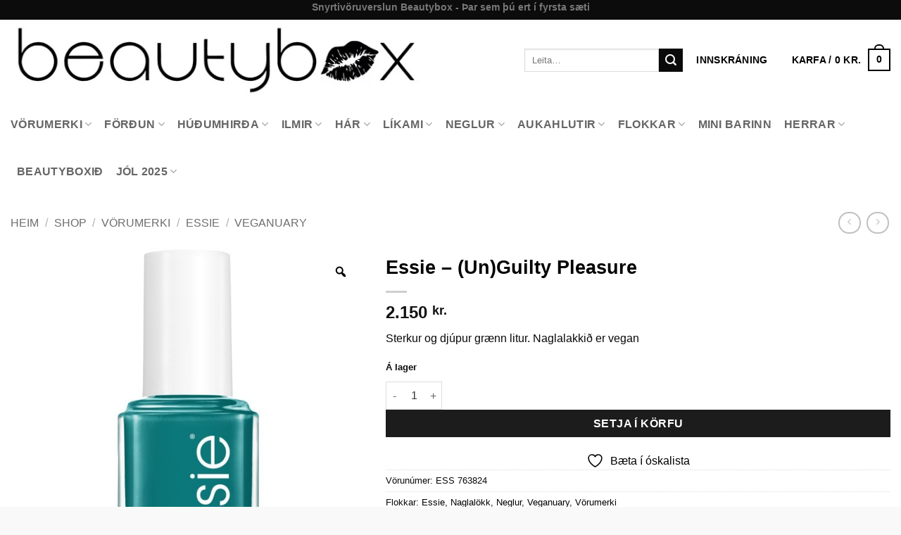

--- FILE ---
content_type: text/html; charset=UTF-8
request_url: https://beautybox.is/verslun/essie-unguilty-pleasure/
body_size: 49510
content:
<!DOCTYPE html>
<html lang="is" class="loading-site no-js">
<head>
	<meta charset="UTF-8" />
	<link rel="profile" href="http://gmpg.org/xfn/11" />
	<link rel="pingback" href="https://beautybox.is/xmlrpc.php" />

					<script>document.documentElement.className = document.documentElement.className + ' yes-js js_active js'</script>
			<script>(function(html){html.className = html.className.replace(/\bno-js\b/,'js')})(document.documentElement);</script>
<meta name='robots' content='index, follow, max-image-preview:large, max-snippet:-1, max-video-preview:-1' />
	<style>img:is([sizes="auto" i], [sizes^="auto," i]) { contain-intrinsic-size: 3000px 1500px }</style>
	
<!-- Google Tag Manager for WordPress by gtm4wp.com -->
<script data-cfasync="false" data-pagespeed-no-defer>
	var gtm4wp_datalayer_name = "dataLayer";
	var dataLayer = dataLayer || [];
</script>
<!-- End Google Tag Manager for WordPress by gtm4wp.com --><meta name="viewport" content="width=device-width, initial-scale=1" />
	<!-- This site is optimized with the Yoast SEO plugin v26.2 - https://yoast.com/wordpress/plugins/seo/ -->
	<title>Essie - (Un)Guilty Pleasure - Beautybox.is</title>
	<link rel="canonical" href="https://beautybox.is/verslun/essie-unguilty-pleasure/" />
	<meta property="og:locale" content="is_IS" />
	<meta property="og:type" content="article" />
	<meta property="og:title" content="Essie - (Un)Guilty Pleasure - Beautybox.is" />
	<meta property="og:description" content="Sterkur og djúpur grænn litur. Naglalakkið er vegan" />
	<meta property="og:url" content="https://beautybox.is/verslun/essie-unguilty-pleasure/" />
	<meta property="og:site_name" content="Beautybox.is" />
	<meta property="article:publisher" content="https://www.facebook.com/beautyboxisland/" />
	<meta property="article:modified_time" content="2025-08-15T11:50:07+00:00" />
	<meta property="og:image" content="https://beautybox.is/wp-content/uploads/2023/01/763824.jpg" />
	<meta property="og:image:width" content="1200" />
	<meta property="og:image:height" content="1200" />
	<meta property="og:image:type" content="image/jpeg" />
	<meta name="twitter:card" content="summary_large_image" />
	<script type="application/ld+json" class="yoast-schema-graph">{"@context":"https://schema.org","@graph":[{"@type":"WebPage","@id":"https://beautybox.is/verslun/essie-unguilty-pleasure/","url":"https://beautybox.is/verslun/essie-unguilty-pleasure/","name":"Essie - (Un)Guilty Pleasure - Beautybox.is","isPartOf":{"@id":"https://beautybox.is/#website"},"primaryImageOfPage":{"@id":"https://beautybox.is/verslun/essie-unguilty-pleasure/#primaryimage"},"image":{"@id":"https://beautybox.is/verslun/essie-unguilty-pleasure/#primaryimage"},"thumbnailUrl":"https://beautybox.is/wp-content/uploads/2023/01/763824.jpg","datePublished":"2023-01-11T12:59:46+00:00","dateModified":"2025-08-15T11:50:07+00:00","breadcrumb":{"@id":"https://beautybox.is/verslun/essie-unguilty-pleasure/#breadcrumb"},"inLanguage":"is","potentialAction":[{"@type":"ReadAction","target":["https://beautybox.is/verslun/essie-unguilty-pleasure/"]}]},{"@type":"ImageObject","inLanguage":"is","@id":"https://beautybox.is/verslun/essie-unguilty-pleasure/#primaryimage","url":"https://beautybox.is/wp-content/uploads/2023/01/763824.jpg","contentUrl":"https://beautybox.is/wp-content/uploads/2023/01/763824.jpg","width":1200,"height":1200},{"@type":"BreadcrumbList","@id":"https://beautybox.is/verslun/essie-unguilty-pleasure/#breadcrumb","itemListElement":[{"@type":"ListItem","position":1,"name":"Home","item":"https://beautybox.is/"},{"@type":"ListItem","position":2,"name":"Shop","item":"https://beautybox.is/verslun/"},{"@type":"ListItem","position":3,"name":"Essie &#8211; (Un)Guilty Pleasure"}]},{"@type":"WebSite","@id":"https://beautybox.is/#website","url":"https://beautybox.is/","name":"Beautybox.is","description":"Snyrtivöruverslun Beautybox.is","potentialAction":[{"@type":"SearchAction","target":{"@type":"EntryPoint","urlTemplate":"https://beautybox.is/?s={search_term_string}"},"query-input":{"@type":"PropertyValueSpecification","valueRequired":true,"valueName":"search_term_string"}}],"inLanguage":"is"}]}</script>
	<!-- / Yoast SEO plugin. -->


<script type='application/javascript'  id='pys-version-script'>console.log('PixelYourSite Free version 11.1.3');</script>
<link rel='dns-prefetch' href='//www.googletagmanager.com' />
<link rel='prefetch' href='https://beautybox.is/wp-content/themes/flatsome/assets/js/flatsome.js?ver=e2eddd6c228105dac048' />
<link rel='prefetch' href='https://beautybox.is/wp-content/themes/flatsome/assets/js/chunk.slider.js?ver=3.20.3' />
<link rel='prefetch' href='https://beautybox.is/wp-content/themes/flatsome/assets/js/chunk.popups.js?ver=3.20.3' />
<link rel='prefetch' href='https://beautybox.is/wp-content/themes/flatsome/assets/js/chunk.tooltips.js?ver=3.20.3' />
<link rel='prefetch' href='https://beautybox.is/wp-content/themes/flatsome/assets/js/woocommerce.js?ver=1c9be63d628ff7c3ff4c' />
<link rel="alternate" type="application/rss+xml" title="Beautybox.is &raquo; Straumur" href="https://beautybox.is/feed/" />
<link rel="alternate" type="application/rss+xml" title="Beautybox.is &raquo; Straumur athugasemda" href="https://beautybox.is/comments/feed/" />
<link rel="alternate" type="application/rss+xml" title="Beautybox.is &raquo; Essie &#8211; (Un)Guilty Pleasure Straumur athugasemda" href="https://beautybox.is/verslun/essie-unguilty-pleasure/feed/" />
<script type="text/javascript">
/* <![CDATA[ */
window._wpemojiSettings = {"baseUrl":"https:\/\/s.w.org\/images\/core\/emoji\/16.0.1\/72x72\/","ext":".png","svgUrl":"https:\/\/s.w.org\/images\/core\/emoji\/16.0.1\/svg\/","svgExt":".svg","source":{"concatemoji":"https:\/\/beautybox.is\/wp-includes\/js\/wp-emoji-release.min.js?ver=6.8.3"}};
/*! This file is auto-generated */
!function(s,n){var o,i,e;function c(e){try{var t={supportTests:e,timestamp:(new Date).valueOf()};sessionStorage.setItem(o,JSON.stringify(t))}catch(e){}}function p(e,t,n){e.clearRect(0,0,e.canvas.width,e.canvas.height),e.fillText(t,0,0);var t=new Uint32Array(e.getImageData(0,0,e.canvas.width,e.canvas.height).data),a=(e.clearRect(0,0,e.canvas.width,e.canvas.height),e.fillText(n,0,0),new Uint32Array(e.getImageData(0,0,e.canvas.width,e.canvas.height).data));return t.every(function(e,t){return e===a[t]})}function u(e,t){e.clearRect(0,0,e.canvas.width,e.canvas.height),e.fillText(t,0,0);for(var n=e.getImageData(16,16,1,1),a=0;a<n.data.length;a++)if(0!==n.data[a])return!1;return!0}function f(e,t,n,a){switch(t){case"flag":return n(e,"\ud83c\udff3\ufe0f\u200d\u26a7\ufe0f","\ud83c\udff3\ufe0f\u200b\u26a7\ufe0f")?!1:!n(e,"\ud83c\udde8\ud83c\uddf6","\ud83c\udde8\u200b\ud83c\uddf6")&&!n(e,"\ud83c\udff4\udb40\udc67\udb40\udc62\udb40\udc65\udb40\udc6e\udb40\udc67\udb40\udc7f","\ud83c\udff4\u200b\udb40\udc67\u200b\udb40\udc62\u200b\udb40\udc65\u200b\udb40\udc6e\u200b\udb40\udc67\u200b\udb40\udc7f");case"emoji":return!a(e,"\ud83e\udedf")}return!1}function g(e,t,n,a){var r="undefined"!=typeof WorkerGlobalScope&&self instanceof WorkerGlobalScope?new OffscreenCanvas(300,150):s.createElement("canvas"),o=r.getContext("2d",{willReadFrequently:!0}),i=(o.textBaseline="top",o.font="600 32px Arial",{});return e.forEach(function(e){i[e]=t(o,e,n,a)}),i}function t(e){var t=s.createElement("script");t.src=e,t.defer=!0,s.head.appendChild(t)}"undefined"!=typeof Promise&&(o="wpEmojiSettingsSupports",i=["flag","emoji"],n.supports={everything:!0,everythingExceptFlag:!0},e=new Promise(function(e){s.addEventListener("DOMContentLoaded",e,{once:!0})}),new Promise(function(t){var n=function(){try{var e=JSON.parse(sessionStorage.getItem(o));if("object"==typeof e&&"number"==typeof e.timestamp&&(new Date).valueOf()<e.timestamp+604800&&"object"==typeof e.supportTests)return e.supportTests}catch(e){}return null}();if(!n){if("undefined"!=typeof Worker&&"undefined"!=typeof OffscreenCanvas&&"undefined"!=typeof URL&&URL.createObjectURL&&"undefined"!=typeof Blob)try{var e="postMessage("+g.toString()+"("+[JSON.stringify(i),f.toString(),p.toString(),u.toString()].join(",")+"));",a=new Blob([e],{type:"text/javascript"}),r=new Worker(URL.createObjectURL(a),{name:"wpTestEmojiSupports"});return void(r.onmessage=function(e){c(n=e.data),r.terminate(),t(n)})}catch(e){}c(n=g(i,f,p,u))}t(n)}).then(function(e){for(var t in e)n.supports[t]=e[t],n.supports.everything=n.supports.everything&&n.supports[t],"flag"!==t&&(n.supports.everythingExceptFlag=n.supports.everythingExceptFlag&&n.supports[t]);n.supports.everythingExceptFlag=n.supports.everythingExceptFlag&&!n.supports.flag,n.DOMReady=!1,n.readyCallback=function(){n.DOMReady=!0}}).then(function(){return e}).then(function(){var e;n.supports.everything||(n.readyCallback(),(e=n.source||{}).concatemoji?t(e.concatemoji):e.wpemoji&&e.twemoji&&(t(e.twemoji),t(e.wpemoji)))}))}((window,document),window._wpemojiSettings);
/* ]]> */
</script>
<style id='wp-emoji-styles-inline-css' type='text/css'>

	img.wp-smiley, img.emoji {
		display: inline !important;
		border: none !important;
		box-shadow: none !important;
		height: 1em !important;
		width: 1em !important;
		margin: 0 0.07em !important;
		vertical-align: -0.1em !important;
		background: none !important;
		padding: 0 !important;
	}
</style>
<style id='wp-block-library-inline-css' type='text/css'>
:root{--wp-admin-theme-color:#007cba;--wp-admin-theme-color--rgb:0,124,186;--wp-admin-theme-color-darker-10:#006ba1;--wp-admin-theme-color-darker-10--rgb:0,107,161;--wp-admin-theme-color-darker-20:#005a87;--wp-admin-theme-color-darker-20--rgb:0,90,135;--wp-admin-border-width-focus:2px;--wp-block-synced-color:#7a00df;--wp-block-synced-color--rgb:122,0,223;--wp-bound-block-color:var(--wp-block-synced-color)}@media (min-resolution:192dpi){:root{--wp-admin-border-width-focus:1.5px}}.wp-element-button{cursor:pointer}:root{--wp--preset--font-size--normal:16px;--wp--preset--font-size--huge:42px}:root .has-very-light-gray-background-color{background-color:#eee}:root .has-very-dark-gray-background-color{background-color:#313131}:root .has-very-light-gray-color{color:#eee}:root .has-very-dark-gray-color{color:#313131}:root .has-vivid-green-cyan-to-vivid-cyan-blue-gradient-background{background:linear-gradient(135deg,#00d084,#0693e3)}:root .has-purple-crush-gradient-background{background:linear-gradient(135deg,#34e2e4,#4721fb 50%,#ab1dfe)}:root .has-hazy-dawn-gradient-background{background:linear-gradient(135deg,#faaca8,#dad0ec)}:root .has-subdued-olive-gradient-background{background:linear-gradient(135deg,#fafae1,#67a671)}:root .has-atomic-cream-gradient-background{background:linear-gradient(135deg,#fdd79a,#004a59)}:root .has-nightshade-gradient-background{background:linear-gradient(135deg,#330968,#31cdcf)}:root .has-midnight-gradient-background{background:linear-gradient(135deg,#020381,#2874fc)}.has-regular-font-size{font-size:1em}.has-larger-font-size{font-size:2.625em}.has-normal-font-size{font-size:var(--wp--preset--font-size--normal)}.has-huge-font-size{font-size:var(--wp--preset--font-size--huge)}.has-text-align-center{text-align:center}.has-text-align-left{text-align:left}.has-text-align-right{text-align:right}#end-resizable-editor-section{display:none}.aligncenter{clear:both}.items-justified-left{justify-content:flex-start}.items-justified-center{justify-content:center}.items-justified-right{justify-content:flex-end}.items-justified-space-between{justify-content:space-between}.screen-reader-text{border:0;clip-path:inset(50%);height:1px;margin:-1px;overflow:hidden;padding:0;position:absolute;width:1px;word-wrap:normal!important}.screen-reader-text:focus{background-color:#ddd;clip-path:none;color:#444;display:block;font-size:1em;height:auto;left:5px;line-height:normal;padding:15px 23px 14px;text-decoration:none;top:5px;width:auto;z-index:100000}html :where(.has-border-color){border-style:solid}html :where([style*=border-top-color]){border-top-style:solid}html :where([style*=border-right-color]){border-right-style:solid}html :where([style*=border-bottom-color]){border-bottom-style:solid}html :where([style*=border-left-color]){border-left-style:solid}html :where([style*=border-width]){border-style:solid}html :where([style*=border-top-width]){border-top-style:solid}html :where([style*=border-right-width]){border-right-style:solid}html :where([style*=border-bottom-width]){border-bottom-style:solid}html :where([style*=border-left-width]){border-left-style:solid}html :where(img[class*=wp-image-]){height:auto;max-width:100%}:where(figure){margin:0 0 1em}html :where(.is-position-sticky){--wp-admin--admin-bar--position-offset:var(--wp-admin--admin-bar--height,0px)}@media screen and (max-width:600px){html :where(.is-position-sticky){--wp-admin--admin-bar--position-offset:0px}}
</style>
<link rel='stylesheet' id='photoswipe-css' href='https://beautybox.is/wp-content/plugins/woocommerce/assets/css/photoswipe/photoswipe.min.css?ver=10.3.4' type='text/css' media='all' />
<link rel='stylesheet' id='photoswipe-default-skin-css' href='https://beautybox.is/wp-content/plugins/woocommerce/assets/css/photoswipe/default-skin/default-skin.min.css?ver=10.3.4' type='text/css' media='all' />
<style id='woocommerce-inline-inline-css' type='text/css'>
.woocommerce form .form-row .required { visibility: visible; }
</style>
<link rel='stylesheet' id='ws-wp-sync-css' href='https://beautybox.is/wp-content/plugins/ws-wp-sync/public/css/ws-wp-sync-public.css?ver=1.0.0' type='text/css' media='all' />
<link rel='stylesheet' id='woo-variation-gallery-slider-css' href='https://beautybox.is/wp-content/plugins/woo-variation-gallery/assets/css/slick.min.css?ver=1.8.1' type='text/css' media='all' />
<link rel='stylesheet' id='dashicons-css' href='https://beautybox.is/wp-includes/css/dashicons.min.css?ver=6.8.3' type='text/css' media='all' />
<style id='dashicons-inline-css' type='text/css'>
[data-font="Dashicons"]:before {font-family: 'Dashicons' !important;content: attr(data-icon) !important;speak: none !important;font-weight: normal !important;font-variant: normal !important;text-transform: none !important;line-height: 1 !important;font-style: normal !important;-webkit-font-smoothing: antialiased !important;-moz-osx-font-smoothing: grayscale !important;}
</style>
<link rel='stylesheet' id='woo-variation-gallery-css' href='https://beautybox.is/wp-content/plugins/woo-variation-gallery/assets/css/frontend.min.css?ver=1741221171' type='text/css' media='all' />
<style id='woo-variation-gallery-inline-css' type='text/css'>
:root {--wvg-thumbnail-item: 4;--wvg-thumbnail-item-gap: 0px;--wvg-single-image-size: 600px;--wvg-gallery-width: 100%;--wvg-gallery-margin: 30px;}/* Default Width */.woo-variation-product-gallery {max-width: 100% !important;width: 100%;}/* Medium Devices, Desktops *//* Small Devices, Tablets */@media only screen and (max-width: 768px) {.woo-variation-product-gallery {width: 720px;max-width: 100% !important;}}/* Extra Small Devices, Phones */@media only screen and (max-width: 480px) {.woo-variation-product-gallery {width: 320px;max-width: 100% !important;}}
</style>
<link rel='stylesheet' id='wcpf-plugin-style-css' href='https://beautybox.is/wp-content/plugins/woocommerce-product-filters/assets/css/plugin.css?ver=1.4.38' type='text/css' media='all' />
<link rel='stylesheet' id='swatches-and-photos-css' href='https://beautybox.is/wp-content/plugins/woocommerce-variation-swatches-and-photos/assets/css/swatches-and-photos.css?ver=3.0.6' type='text/css' media='all' />
<link rel='stylesheet' id='brands-styles-css' href='https://beautybox.is/wp-content/plugins/woocommerce/assets/css/brands.css?ver=10.3.4' type='text/css' media='all' />
<link rel='stylesheet' id='flatsome-woocommerce-product-filters-css' href='https://beautybox.is/wp-content/themes/flatsome/inc/integrations/wc-product-filters/product-filters.css?ver=3.20.3' type='text/css' media='all' />
<link rel='stylesheet' id='flatsome-woocommerce-wishlist-css' href='https://beautybox.is/wp-content/themes/flatsome/inc/integrations/wc-yith-wishlist/wishlist.css?ver=3.20.3' type='text/css' media='all' />
<link rel='stylesheet' id='solid-affiliate-shared-css-css' href='https://beautybox.is/wp-content/plugins/solid_affiliate/app/../assets/css/shared.css?ver=13.1.0' type='text/css' media='all' />
<link rel='stylesheet' id='woo_discount_pro_style-css' href='https://beautybox.is/wp-content/plugins/woo-discount-rules-pro/Assets/Css/awdr_style.css?ver=2.6.13' type='text/css' media='all' />
<link rel='stylesheet' id='flatsome-main-css' href='https://beautybox.is/wp-content/themes/flatsome/assets/css/flatsome.css?ver=3.20.3' type='text/css' media='all' />
<style id='flatsome-main-inline-css' type='text/css'>
@font-face {
				font-family: "fl-icons";
				font-display: block;
				src: url(https://beautybox.is/wp-content/themes/flatsome/assets/css/icons/fl-icons.eot?v=3.20.3);
				src:
					url(https://beautybox.is/wp-content/themes/flatsome/assets/css/icons/fl-icons.eot#iefix?v=3.20.3) format("embedded-opentype"),
					url(https://beautybox.is/wp-content/themes/flatsome/assets/css/icons/fl-icons.woff2?v=3.20.3) format("woff2"),
					url(https://beautybox.is/wp-content/themes/flatsome/assets/css/icons/fl-icons.ttf?v=3.20.3) format("truetype"),
					url(https://beautybox.is/wp-content/themes/flatsome/assets/css/icons/fl-icons.woff?v=3.20.3) format("woff"),
					url(https://beautybox.is/wp-content/themes/flatsome/assets/css/icons/fl-icons.svg?v=3.20.3#fl-icons) format("svg");
			}
</style>
<link rel='stylesheet' id='flatsome-shop-css' href='https://beautybox.is/wp-content/themes/flatsome/assets/css/flatsome-shop.css?ver=3.20.3' type='text/css' media='all' />
<link rel='stylesheet' id='flatsome-style-css' href='https://beautybox.is/wp-content/themes/flatsome-child/style.css?ver=3.0' type='text/css' media='all' />
<link rel='stylesheet' id='cwginstock_frontend_css-css' href='https://beautybox.is/wp-content/plugins/back-in-stock-notifier-for-woocommerce/assets/css/frontend.min.css?ver=6.2.1' type='text/css' media='' />
<link rel='stylesheet' id='cwginstock_bootstrap-css' href='https://beautybox.is/wp-content/plugins/back-in-stock-notifier-for-woocommerce/assets/css/bootstrap.min.css?ver=6.2.1' type='text/css' media='' />
<script type="text/template" id="tmpl-variation-template">
	<div class="woocommerce-variation-description">{{{ data.variation.variation_description }}}</div>
	<div class="woocommerce-variation-price">{{{ data.variation.price_html }}}</div>
	<div class="woocommerce-variation-availability">{{{ data.variation.availability_html }}}</div>
</script>
<script type="text/template" id="tmpl-unavailable-variation-template">
	<p role="alert">Afsakið, þessi vara er ekki í boði.  Vinsamlegast veldu aðra vörusamsetningu.</p>
</script>
<script type="text/javascript" id="jquery-core-js-extra">
/* <![CDATA[ */
var pysFacebookRest = {"restApiUrl":"https:\/\/beautybox.is\/wp-json\/pys-facebook\/v1\/event","debug":""};
/* ]]> */
</script>
<script type="text/javascript" src="https://beautybox.is/wp-includes/js/jquery/jquery.min.js?ver=3.7.1" id="jquery-core-js"></script>
<script type="text/javascript" src="https://beautybox.is/wp-includes/js/jquery/jquery-migrate.min.js?ver=3.4.1" id="jquery-migrate-js"></script>
<script type="text/javascript" src="https://beautybox.is/wp-content/plugins/woocommerce/assets/js/jquery-blockui/jquery.blockUI.min.js?ver=2.7.0-wc.10.3.4" id="wc-jquery-blockui-js" data-wp-strategy="defer"></script>
<script type="text/javascript" id="wc-add-to-cart-js-extra">
/* <![CDATA[ */
var wc_add_to_cart_params = {"ajax_url":"\/wp-admin\/admin-ajax.php","wc_ajax_url":"\/?wc-ajax=%%endpoint%%","i18n_view_cart":"Sko\u00f0a k\u00f6rfu","cart_url":"https:\/\/beautybox.is\/cart\/","is_cart":"","cart_redirect_after_add":"no"};
/* ]]> */
</script>
<script type="text/javascript" src="https://beautybox.is/wp-content/plugins/woocommerce/assets/js/frontend/add-to-cart.min.js?ver=10.3.4" id="wc-add-to-cart-js" defer="defer" data-wp-strategy="defer"></script>
<script type="text/javascript" src="https://beautybox.is/wp-content/plugins/woocommerce/assets/js/zoom/jquery.zoom.min.js?ver=1.7.21-wc.10.3.4" id="wc-zoom-js" defer="defer" data-wp-strategy="defer"></script>
<script type="text/javascript" src="https://beautybox.is/wp-content/plugins/woocommerce/assets/js/photoswipe/photoswipe.min.js?ver=4.1.1-wc.10.3.4" id="wc-photoswipe-js" defer="defer" data-wp-strategy="defer"></script>
<script type="text/javascript" src="https://beautybox.is/wp-content/plugins/woocommerce/assets/js/photoswipe/photoswipe-ui-default.min.js?ver=4.1.1-wc.10.3.4" id="wc-photoswipe-ui-default-js" defer="defer" data-wp-strategy="defer"></script>
<script type="text/javascript" id="wc-single-product-js-extra">
/* <![CDATA[ */
var wc_single_product_params = {"i18n_required_rating_text":"Gef\u00f0u einkunn","i18n_rating_options":["1 of 5 stars","2 of 5 stars","3 of 5 stars","4 of 5 stars","5 of 5 stars"],"i18n_product_gallery_trigger_text":"View full-screen image gallery","review_rating_required":"yes","flexslider":{"rtl":false,"animation":"slide","smoothHeight":true,"directionNav":false,"controlNav":"thumbnails","slideshow":false,"animationSpeed":500,"animationLoop":false,"allowOneSlide":false},"zoom_enabled":"1","zoom_options":[],"photoswipe_enabled":"1","photoswipe_options":{"shareEl":false,"closeOnScroll":false,"history":false,"hideAnimationDuration":0,"showAnimationDuration":0},"flexslider_enabled":""};
/* ]]> */
</script>
<script type="text/javascript" src="https://beautybox.is/wp-content/plugins/woocommerce/assets/js/frontend/single-product.min.js?ver=10.3.4" id="wc-single-product-js" defer="defer" data-wp-strategy="defer"></script>
<script type="text/javascript" src="https://beautybox.is/wp-content/plugins/woocommerce/assets/js/js-cookie/js.cookie.min.js?ver=2.1.4-wc.10.3.4" id="wc-js-cookie-js" data-wp-strategy="defer"></script>
<script type="text/javascript" src="https://beautybox.is/wp-content/plugins/ws-wp-sync/public/js/ws-wp-sync-public.js?ver=1.0.0" id="ws-wp-sync-js"></script>
<script type="text/javascript" src="https://beautybox.is/wp-includes/js/underscore.min.js?ver=1.13.7" id="underscore-js"></script>
<script type="text/javascript" id="wp-util-js-extra">
/* <![CDATA[ */
var _wpUtilSettings = {"ajax":{"url":"\/wp-admin\/admin-ajax.php"}};
/* ]]> */
</script>
<script type="text/javascript" src="https://beautybox.is/wp-includes/js/wp-util.min.js?ver=6.8.3" id="wp-util-js"></script>
<script type="text/javascript" src="https://beautybox.is/wp-includes/js/jquery/ui/core.min.js?ver=1.13.3" id="jquery-ui-core-js"></script>
<script type="text/javascript" src="https://beautybox.is/wp-includes/js/jquery/ui/mouse.min.js?ver=1.13.3" id="jquery-ui-mouse-js"></script>
<script type="text/javascript" src="https://beautybox.is/wp-includes/js/jquery/ui/slider.min.js?ver=1.13.3" id="jquery-ui-slider-js"></script>
<script type="text/javascript" src="https://beautybox.is/wp-content/plugins/woocommerce-product-filters/assets/js/front-vendor.js?ver=1.4.38" id="wcpf-plugin-vendor-script-js"></script>
<script type="text/javascript" src="https://beautybox.is/wp-content/plugins/woocommerce/assets/js/accounting/accounting.min.js?ver=0.4.2" id="wc-accounting-js"></script>
<script type="text/javascript" id="wcpf-plugin-script-js-extra">
/* <![CDATA[ */
var WCPFData = {"registerEntities":{"Project":{"id":"Project","class":"WooCommerce_Product_Filter_Plugin\\Entity","post_type":"wcpf_project","label":"Project","default_options":{"urlNavigation":"query","filteringStarts":"auto","urlNavigationOptions":[],"useComponents":["pagination","sorting","results-count","page-title","breadcrumb"],"paginationAjax":true,"sortingAjax":true,"productsContainerSelector":".products","paginationSelector":".woocommerce-pagination","resultCountSelector":".woocommerce-result-count","sortingSelector":".woocommerce-ordering","pageTitleSelector":".woocommerce-products-header__title","breadcrumbSelector":".woocommerce-breadcrumb","multipleContainersForProducts":true},"is_grouped":true,"editor_component_class":"WooCommerce_Product_Filter_Plugin\\Project\\Editor_Component","filter_component_class":"WooCommerce_Product_Filter_Plugin\\Project\\Filter_Component","variations":false},"BoxListField":{"id":"BoxListField","class":"WooCommerce_Product_Filter_Plugin\\Entity","post_type":"wcpf_item","label":"Box List","default_options":{"itemsSource":"attribute","itemsDisplay":"all","queryType":"or","itemsDisplayHierarchical":true,"displayHierarchicalCollapsed":false,"displayTitle":true,"displayToggleContent":true,"defaultToggleState":"show","cssClass":"","actionForEmptyOptions":"hide","displayProductCount":true,"productCountPolicy":"for-option-only","multiSelect":true,"boxSize":"45px"},"is_grouped":false,"editor_component_class":"WooCommerce_Product_Filter_Plugin\\Field\\Box_list\\Editor_Component","filter_component_class":"WooCommerce_Product_Filter_Plugin\\Field\\Box_List\\Filter_Component","variations":true},"CheckBoxListField":{"id":"CheckBoxListField","class":"WooCommerce_Product_Filter_Plugin\\Entity","post_type":"wcpf_item","label":"Checkbox","default_options":{"itemsSource":"attribute","itemsDisplay":"all","queryType":"or","itemsDisplayHierarchical":true,"displayHierarchicalCollapsed":false,"displayTitle":true,"displayToggleContent":true,"defaultToggleState":"show","cssClass":"","actionForEmptyOptions":"hide","displayProductCount":true,"productCountPolicy":"for-option-only","seeMoreOptionsBy":"scrollbar","heightOfVisibleContent":12},"is_grouped":false,"editor_component_class":"WooCommerce_Product_Filter_Plugin\\Field\\Check_Box_List\\Editor_Component","filter_component_class":"WooCommerce_Product_Filter_Plugin\\Field\\Check_Box_List\\Filter_Component","variations":true},"DropDownListField":{"id":"DropDownListField","class":"WooCommerce_Product_Filter_Plugin\\Entity","post_type":"wcpf_item","label":"Drop Down","default_options":{"itemsSource":"attribute","itemsDisplay":"all","queryType":"or","itemsDisplayHierarchical":true,"displayHierarchicalCollapsed":false,"displayTitle":true,"displayToggleContent":true,"defaultToggleState":"show","cssClass":"","actionForEmptyOptions":"hide","displayProductCount":true,"productCountPolicy":"for-option-only","titleItemReset":"Show all"},"is_grouped":false,"editor_component_class":"WooCommerce_Product_Filter_Plugin\\Field\\Drop_Down_List\\Editor_Component","filter_component_class":"WooCommerce_Product_Filter_Plugin\\Field\\Drop_Down_List\\Filter_Component","variations":true},"ButtonField":{"id":"ButtonField","class":"WooCommerce_Product_Filter_Plugin\\Entity","post_type":"wcpf_item","label":"Button","default_options":{"cssClass":"","action":"reset"},"is_grouped":false,"editor_component_class":"WooCommerce_Product_Filter_Plugin\\Field\\Button\\Editor_Component","filter_component_class":"WooCommerce_Product_Filter_Plugin\\Field\\Button\\Filter_Component","variations":true},"ColorListField":{"id":"ColorListField","class":"WooCommerce_Product_Filter_Plugin\\Entity","post_type":"wcpf_item","label":"Colors","default_options":{"itemsSource":"attribute","itemsDisplay":"all","queryType":"or","itemsDisplayHierarchical":true,"displayHierarchicalCollapsed":false,"displayTitle":true,"displayToggleContent":true,"defaultToggleState":"show","cssClass":"","actionForEmptyOptions":"hide","displayProductCount":true,"productCountPolicy":"for-option-only","optionKey":"colors"},"is_grouped":false,"editor_component_class":"WooCommerce_Product_Filter_Plugin\\Field\\Color_List\\Editor_Component","filter_component_class":"WooCommerce_Product_Filter_Plugin\\Field\\Color_List\\Filter_Component","variations":true},"RadioListField":{"id":"RadioListField","class":"WooCommerce_Product_Filter_Plugin\\Entity","post_type":"wcpf_item","label":"Radio","default_options":{"itemsSource":"attribute","itemsDisplay":"all","queryType":"or","itemsDisplayHierarchical":true,"displayHierarchicalCollapsed":false,"displayTitle":true,"displayToggleContent":true,"defaultToggleState":"show","cssClass":"","actionForEmptyOptions":"hide","displayProductCount":true,"productCountPolicy":"for-option-only","titleItemReset":"Show all","seeMoreOptionsBy":"scrollbar","heightOfVisibleContent":12},"is_grouped":false,"editor_component_class":"WooCommerce_Product_Filter_Plugin\\Field\\Radio_List\\Editor_Component","filter_component_class":"WooCommerce_Product_Filter_Plugin\\Field\\Radio_List\\Filter_Component","variations":true},"TextListField":{"id":"TextListField","class":"WooCommerce_Product_Filter_Plugin\\Entity","post_type":"wcpf_item","label":"Text List","default_options":{"itemsSource":"attribute","itemsDisplay":"all","queryType":"or","itemsDisplayHierarchical":true,"displayHierarchicalCollapsed":false,"displayTitle":true,"displayToggleContent":true,"defaultToggleState":"show","cssClass":"","actionForEmptyOptions":"hide","displayProductCount":true,"productCountPolicy":"for-option-only","multiSelect":true,"useInlineStyle":false},"is_grouped":false,"editor_component_class":"WooCommerce_Product_Filter_Plugin\\Field\\Text_List\\Editor_Component","filter_component_class":"WooCommerce_Product_Filter_Plugin\\Field\\Text_List\\Filter_Component","variations":true},"PriceSliderField":{"id":"PriceSliderField","class":"WooCommerce_Product_Filter_Plugin\\Entity","post_type":"wcpf_item","label":"Price slider","default_options":{"minPriceOptionKey":"min-price","maxPriceOptionKey":"max-price","optionKey":"price","optionKeyFormat":"dash","cssClass":"","displayMinMaxInput":true,"displayTitle":true,"displayToggleContent":true,"defaultToggleState":"show","displayPriceLabel":true},"is_grouped":false,"editor_component_class":"WooCommerce_Product_Filter_Plugin\\Field\\Price_Slider\\Editor_Component","filter_component_class":"WooCommerce_Product_Filter_Plugin\\Field\\Price_Slider\\Filter_Component","variations":false},"SimpleBoxLayout":{"id":"SimpleBoxLayout","class":"WooCommerce_Product_Filter_Plugin\\Entity","post_type":"wcpf_item","label":"Simple Box","default_options":{"displayToggleContent":true,"defaultToggleState":"show","cssClass":""},"is_grouped":true,"editor_component_class":"WooCommerce_Product_Filter_Plugin\\Layout\\Simple_Box\\Editor_Component","filter_component_class":"WooCommerce_Product_Filter_Plugin\\Layout\\Simple_Box\\Filter_Component","variations":false},"ColumnsLayout":{"id":"ColumnsLayout","class":"WooCommerce_Product_Filter_Plugin\\Entity","post_type":"wcpf_item","label":"Columns","default_options":{"columns":[{"entities":[],"options":{"width":"50%"}}]},"is_grouped":true,"editor_component_class":"WooCommerce_Product_Filter_Plugin\\Layout\\Columns\\Editor_Component","filter_component_class":"WooCommerce_Product_Filter_Plugin\\Layout\\Columns\\Filter_Component","variations":false}},"messages":{"selectNoMatchesFound":"No matches found"},"selectors":{"productsContainer":".products","paginationContainer":".woocommerce-pagination","resultCount":".woocommerce-result-count","sorting":".woocommerce-ordering","pageTitle":".woocommerce-products-header__title","breadcrumb":".woocommerce-breadcrumb"},"pageUrl":"https:\/\/beautybox.is\/verslun\/essie-unguilty-pleasure\/","isPaged":"","scriptAfterProductsUpdate":"","scrollTop":"no","priceFormat":{"currencyFormatNumDecimals":0,"currencyFormatSymbol":"kr.","currencyFormatDecimalSep":".","currencyFormatThousandSep":".","currencyFormat":"%v&nbsp;%s"}};
/* ]]> */
</script>
<script type="text/javascript" src="https://beautybox.is/wp-content/plugins/woocommerce-product-filters/assets/build/js/plugin.js?ver=1.4.38" id="wcpf-plugin-script-js"></script>
<script type="text/javascript" id="solid-affiliate-visits-js-js-extra">
/* <![CDATA[ */
var sld_affiliate_js_variables = {"ajaxurl":"https:\/\/beautybox.is\/wp-admin\/admin-ajax.php","affiliate_param":"bb","visit_cookie_key":"solid_visit_id","visit_cookie_expiration_in_days":"6","is_cookies_disabled":"","landing_pages":{"is_landing_pages_enabled":true,"is_home_page_a_landing_page":false},"is_automatic_visit_tracking_disabled":""};
/* ]]> */
</script>
<script type="text/javascript" src="https://beautybox.is/wp-content/plugins/solid_affiliate/app/../assets/js/visits.js?ver=13.1.0" id="solid-affiliate-visits-js-js"></script>
<script type="text/javascript" id="solid-affiliate-shared-js-js-extra">
/* <![CDATA[ */
var sld_affiliate_js_variables = {"ajaxurl":"https:\/\/beautybox.is\/wp-admin\/admin-ajax.php","affiliate_param":"bb","visit_cookie_key":"solid_visit_id","visit_cookie_expiration_in_days":"6","is_cookies_disabled":"","landing_pages":{"is_landing_pages_enabled":true,"is_home_page_a_landing_page":false},"is_automatic_visit_tracking_disabled":""};
/* ]]> */
</script>
<script type="text/javascript" src="https://beautybox.is/wp-content/plugins/solid_affiliate/app/../assets/js/solid-shared.js?ver=13.1.0" id="solid-affiliate-shared-js-js"></script>
<script type="text/javascript" src="https://beautybox.is/wp-content/plugins/pixelyoursite/dist/scripts/jquery.bind-first-0.2.3.min.js?ver=6.8.3" id="jquery-bind-first-js"></script>
<script type="text/javascript" src="https://beautybox.is/wp-content/plugins/pixelyoursite/dist/scripts/js.cookie-2.1.3.min.js?ver=2.1.3" id="js-cookie-pys-js"></script>
<script type="text/javascript" src="https://beautybox.is/wp-content/plugins/pixelyoursite/dist/scripts/tld.min.js?ver=2.3.1" id="js-tld-js"></script>
<script type="text/javascript" id="pys-js-extra">
/* <![CDATA[ */
var pysOptions = {"staticEvents":{"facebook":{"woo_view_content":[{"delay":0,"type":"static","name":"ViewContent","pixelIds":["160159584543657"],"eventID":"ed400283-e6ad-41a5-bc46-13e8fc53d699","params":{"content_ids":["323110"],"content_type":"product","tags":"Cruelty free, Essie, Vegan","content_name":"Essie - (Un)Guilty Pleasure","category_name":"Essie, Naglal\u00f6kk, Neglur, Veganuary, V\u00f6rumerki","value":"2150","currency":"ISK","contents":[{"id":"323110","quantity":1}],"product_price":"2150","page_title":"Essie - (Un)Guilty Pleasure","post_type":"product","post_id":323110,"plugin":"PixelYourSite","user_role":"guest","event_url":"beautybox.is\/verslun\/essie-unguilty-pleasure\/"},"e_id":"woo_view_content","ids":[],"hasTimeWindow":false,"timeWindow":0,"woo_order":"","edd_order":""}],"init_event":[{"delay":0,"type":"static","ajaxFire":false,"name":"PageView","pixelIds":["160159584543657"],"eventID":"43c32380-c55f-4eb5-96f4-167d01bdf802","params":{"page_title":"Essie - (Un)Guilty Pleasure","post_type":"product","post_id":323110,"plugin":"PixelYourSite","user_role":"guest","event_url":"beautybox.is\/verslun\/essie-unguilty-pleasure\/"},"e_id":"init_event","ids":[],"hasTimeWindow":false,"timeWindow":0,"woo_order":"","edd_order":""}]}},"dynamicEvents":[],"triggerEvents":[],"triggerEventTypes":[],"facebook":{"pixelIds":["160159584543657"],"advancedMatching":{"external_id":"dbfeecffeddafaccdaebfffaf"},"advancedMatchingEnabled":true,"removeMetadata":false,"wooVariableAsSimple":false,"serverApiEnabled":true,"wooCRSendFromServer":false,"send_external_id":null,"enabled_medical":false,"do_not_track_medical_param":["event_url","post_title","page_title","landing_page","content_name","categories","category_name","tags"],"meta_ldu":false},"debug":"","siteUrl":"https:\/\/beautybox.is","ajaxUrl":"https:\/\/beautybox.is\/wp-admin\/admin-ajax.php","ajax_event":"b36309b70d","enable_remove_download_url_param":"1","cookie_duration":"7","last_visit_duration":"60","enable_success_send_form":"","ajaxForServerEvent":"1","ajaxForServerStaticEvent":"1","useSendBeacon":"1","send_external_id":"1","external_id_expire":"180","track_cookie_for_subdomains":"1","google_consent_mode":"1","gdpr":{"ajax_enabled":false,"all_disabled_by_api":false,"facebook_disabled_by_api":false,"analytics_disabled_by_api":false,"google_ads_disabled_by_api":false,"pinterest_disabled_by_api":false,"bing_disabled_by_api":false,"externalID_disabled_by_api":false,"facebook_prior_consent_enabled":true,"analytics_prior_consent_enabled":true,"google_ads_prior_consent_enabled":null,"pinterest_prior_consent_enabled":true,"bing_prior_consent_enabled":true,"cookiebot_integration_enabled":false,"cookiebot_facebook_consent_category":"marketing","cookiebot_analytics_consent_category":"statistics","cookiebot_tiktok_consent_category":"marketing","cookiebot_google_ads_consent_category":"marketing","cookiebot_pinterest_consent_category":"marketing","cookiebot_bing_consent_category":"marketing","consent_magic_integration_enabled":false,"real_cookie_banner_integration_enabled":false,"cookie_notice_integration_enabled":false,"cookie_law_info_integration_enabled":false,"analytics_storage":{"enabled":true,"value":"granted","filter":false},"ad_storage":{"enabled":true,"value":"granted","filter":false},"ad_user_data":{"enabled":true,"value":"granted","filter":false},"ad_personalization":{"enabled":true,"value":"granted","filter":false}},"cookie":{"disabled_all_cookie":false,"disabled_start_session_cookie":false,"disabled_advanced_form_data_cookie":false,"disabled_landing_page_cookie":false,"disabled_first_visit_cookie":false,"disabled_trafficsource_cookie":false,"disabled_utmTerms_cookie":false,"disabled_utmId_cookie":false},"tracking_analytics":{"TrafficSource":"direct","TrafficLanding":"undefined","TrafficUtms":[],"TrafficUtmsId":[]},"GATags":{"ga_datalayer_type":"default","ga_datalayer_name":"dataLayerPYS"},"woo":{"enabled":true,"enabled_save_data_to_orders":true,"addToCartOnButtonEnabled":true,"addToCartOnButtonValueEnabled":true,"addToCartOnButtonValueOption":"price","singleProductId":323110,"removeFromCartSelector":"form.woocommerce-cart-form .remove","addToCartCatchMethod":"add_cart_hook","is_order_received_page":false,"containOrderId":false},"edd":{"enabled":false},"cache_bypass":"1762101666"};
/* ]]> */
</script>
<script type="text/javascript" src="https://beautybox.is/wp-content/plugins/pixelyoursite/dist/scripts/public.js?ver=11.1.3" id="pys-js"></script>

<!-- Google tag (gtag.js) snippet added by Site Kit -->
<!-- Google Analytics snippet added by Site Kit -->
<script type="text/javascript" src="https://www.googletagmanager.com/gtag/js?id=GT-T5PXR7L" id="google_gtagjs-js" async></script>
<script type="text/javascript" id="google_gtagjs-js-after">
/* <![CDATA[ */
window.dataLayer = window.dataLayer || [];function gtag(){dataLayer.push(arguments);}
gtag("set","linker",{"domains":["beautybox.is"]});
gtag("js", new Date());
gtag("set", "developer_id.dZTNiMT", true);
gtag("config", "GT-T5PXR7L");
/* ]]> */
</script>
<link rel="https://api.w.org/" href="https://beautybox.is/wp-json/" /><link rel="alternate" title="JSON" type="application/json" href="https://beautybox.is/wp-json/wp/v2/product/323110" /><link rel="EditURI" type="application/rsd+xml" title="RSD" href="https://beautybox.is/xmlrpc.php?rsd" />
<meta name="generator" content="WordPress 6.8.3" />
<meta name="generator" content="WooCommerce 10.3.4" />
<link rel='shortlink' href='https://beautybox.is/?p=323110' />
<link rel="alternate" title="oEmbed (JSON)" type="application/json+oembed" href="https://beautybox.is/wp-json/oembed/1.0/embed?url=https%3A%2F%2Fbeautybox.is%2Fverslun%2Fessie-unguilty-pleasure%2F" />
<link rel="alternate" title="oEmbed (XML)" type="text/xml+oembed" href="https://beautybox.is/wp-json/oembed/1.0/embed?url=https%3A%2F%2Fbeautybox.is%2Fverslun%2Fessie-unguilty-pleasure%2F&#038;format=xml" />
<meta name="generator" content="Site Kit by Google 1.164.0" /><meta name="facebook-domain-verification" content="h7yleqsgjgimyo97tdc54fvsp6gmzh" />
<!-- Google Tag Manager for WordPress by gtm4wp.com -->
<!-- GTM Container placement set to automatic -->
<script data-cfasync="false" data-pagespeed-no-defer>
	var dataLayer_content = {"pagePostType":"product","pagePostType2":"single-product","pagePostAuthor":"Beautybox.is"};
	dataLayer.push( dataLayer_content );
</script>
<script data-cfasync="false" data-pagespeed-no-defer>
(function(w,d,s,l,i){w[l]=w[l]||[];w[l].push({'gtm.start':
new Date().getTime(),event:'gtm.js'});var f=d.getElementsByTagName(s)[0],
j=d.createElement(s),dl=l!='dataLayer'?'&l='+l:'';j.async=true;j.src=
'//www.googletagmanager.com/gtm.js?id='+i+dl;f.parentNode.insertBefore(j,f);
})(window,document,'script','dataLayer','GTM-MCPL2VR');
</script>
<!-- End Google Tag Manager for WordPress by gtm4wp.com -->    <script type="text/javascript">
    jQuery(document).ready(function($){
        $('#billing_postcode').on('input', function() {
            var input=$(this);
            var value=input.val();
            value = value.replace(/\s/g, ""); // removing spaces
            value = value.substring(0, 3); // ensuring only 3 digits
            input.val(value);
        });
    });
    </script>
    <script>
    !function(t,e){var o,n,p,r;e.__SV||(window.posthog=e,e._i=[],e.init=function(i,s,a){function g(t,e){var o=e.split(".");2==o.length&&(t=t[o[0]],e=o[1]),t[e]=function(){t.push([e].concat(Array.prototype.slice.call(arguments,0)))}}(p=t.createElement("script")).type="text/javascript",p.async=!0,p.src=s.api_host+"/static/array.js",(r=t.getElementsByTagName("script")[0]).parentNode.insertBefore(p,r);var u=e;for(void 0!==a?u=e[a]=[]:a="posthog",u.people=u.people||[],u.toString=function(t){var e="posthog";return"posthog"!==a&&(e+="."+a),t||(e+=" (stub)"),e},u.people.toString=function(){return u.toString(1)+".people (stub)"},o="capture identify alias people.set people.set_once set_config register register_once unregister opt_out_capturing has_opted_out_capturing opt_in_capturing reset isFeatureEnabled onFeatureFlags".split(" "),n=0;n<o.length;n++)g(u,o[n]);e._i.push([i,s,a])},e.__SV=1)}(document,window.posthog||[]);
        posthog.init('phc_syb5dYiTsGXoccNVzdvFXp47nEO90fs9YtavG92dpX1', {
            api_host: 'https://eu.posthog.com',
            session_recording: {
                inlineStylesheet: false,
                maskAllInputs: false
            }
            // ... other options
        })
</script>
	<noscript><style>.woocommerce-product-gallery{ opacity: 1 !important; }</style></noscript>
	
<!-- Google AdSense meta tags added by Site Kit -->
<meta name="google-adsense-platform-account" content="ca-host-pub-2644536267352236">
<meta name="google-adsense-platform-domain" content="sitekit.withgoogle.com">
<!-- End Google AdSense meta tags added by Site Kit -->
		<style>
			.algolia-search-highlight {
				background-color: #fffbcc;
				border-radius: 2px;
				font-style: normal;
			}
		</style>
		
<!-- Google Tag Manager snippet added by Site Kit -->
<script type="text/javascript">
/* <![CDATA[ */

			( function( w, d, s, l, i ) {
				w[l] = w[l] || [];
				w[l].push( {'gtm.start': new Date().getTime(), event: 'gtm.js'} );
				var f = d.getElementsByTagName( s )[0],
					j = d.createElement( s ), dl = l != 'dataLayer' ? '&l=' + l : '';
				j.async = true;
				j.src = 'https://www.googletagmanager.com/gtm.js?id=' + i + dl;
				f.parentNode.insertBefore( j, f );
			} )( window, document, 'script', 'dataLayer', 'GTM-MCPL2VR' );
			
/* ]]> */
</script>

<!-- End Google Tag Manager snippet added by Site Kit -->
<link rel="icon" href="https://beautybox.is/wp-content/uploads/2021/11/LOGO-FINAL-LIPS-jpg.webp" sizes="32x32" />
<link rel="icon" href="https://beautybox.is/wp-content/uploads/2021/11/LOGO-FINAL-LIPS-jpg.webp" sizes="192x192" />
<link rel="apple-touch-icon" href="https://beautybox.is/wp-content/uploads/2021/11/LOGO-FINAL-LIPS-jpg.webp" />
<meta name="msapplication-TileImage" content="https://beautybox.is/wp-content/uploads/2021/11/LOGO-FINAL-LIPS-jpg.webp" />
<style id="custom-css" type="text/css">:root {--primary-color: #000000;--fs-color-primary: #000000;--fs-color-secondary: #0a0a0a;--fs-color-success: #0a0a0a;--fs-color-alert: #b20000;--fs-color-base: #0a0a0a;--fs-experimental-link-color: #000000;--fs-experimental-link-color-hover: #111;}.tooltipster-base {--tooltip-color: #fff;--tooltip-bg-color: #000;}.off-canvas-right .mfp-content, .off-canvas-left .mfp-content {--drawer-width: 300px;}.off-canvas .mfp-content.off-canvas-cart {--drawer-width: 360px;}html{background-color:#f9f9f9!important;}.container-width, .full-width .ubermenu-nav, .container, .row{max-width: 1630px}.row.row-collapse{max-width: 1600px}.row.row-small{max-width: 1622.5px}.row.row-large{max-width: 1660px}body.framed, body.framed header, body.framed .header-wrapper, body.boxed, body.boxed header, body.boxed .header-wrapper, body.boxed .is-sticky-section{ max-width: 1730px}.sticky-add-to-cart--active, #wrapper,#main,#main.dark{background-color: #FFF}.header-main{height: 115px}#logo img{max-height: 115px}#logo{width:700px;}.header-bottom{min-height: 56px}.header-top{min-height: 20px}.transparent .header-main{height: 265px}.transparent #logo img{max-height: 265px}.has-transparent + .page-title:first-of-type,.has-transparent + #main > .page-title,.has-transparent + #main > div > .page-title,.has-transparent + #main .page-header-wrapper:first-of-type .page-title{padding-top: 345px;}.transparent .header-wrapper{background-color: #000000!important;}.transparent .top-divider{display: none;}.header.show-on-scroll,.stuck .header-main{height:70px!important}.stuck #logo img{max-height: 70px!important}.header-bg-color {background-color: rgba(255,255,255,0.9)}.header-bottom {background-color: #ffffff}.top-bar-nav > li > a{line-height: 16px }.header-main .nav > li > a{line-height: 16px }.stuck .header-main .nav > li > a{line-height: 50px }.header-bottom-nav > li > a{line-height: 47px }@media (max-width: 549px) {.header-main{height: 70px}#logo img{max-height: 70px}}.nav-dropdown-has-arrow.nav-dropdown-has-border li.has-dropdown:before{border-bottom-color: #0a0a0a;}.nav .nav-dropdown{border-color: #0a0a0a }.nav-dropdown{font-size:100%}.header-top{background-color:#0c0c0c!important;}h1,h2,h3,h4,h5,h6,.heading-font{color: #000000;}.header:not(.transparent) .header-nav-main.nav > li > a {color: #000000;}.header:not(.transparent) .header-nav-main.nav > li > a:hover,.header:not(.transparent) .header-nav-main.nav > li.active > a,.header:not(.transparent) .header-nav-main.nav > li.current > a,.header:not(.transparent) .header-nav-main.nav > li > a.active,.header:not(.transparent) .header-nav-main.nav > li > a.current{color: #000000;}.header-nav-main.nav-line-bottom > li > a:before,.header-nav-main.nav-line-grow > li > a:before,.header-nav-main.nav-line > li > a:before,.header-nav-main.nav-box > li > a:hover,.header-nav-main.nav-box > li.active > a,.header-nav-main.nav-pills > li > a:hover,.header-nav-main.nav-pills > li.active > a{color:#FFF!important;background-color: #000000;}.widget:where(:not(.widget_shopping_cart)) a{color: #0c0c0c;}.widget:where(:not(.widget_shopping_cart)) a:hover{color: #000000;}.widget .tagcloud a:hover{border-color: #000000; background-color: #000000;}.is-divider{background-color: #CECECE;}.current .breadcrumb-step, [data-icon-label]:after, .button#place_order,.button.checkout,.checkout-button,.single_add_to_cart_button.button, .sticky-add-to-cart-select-options-button{background-color: #1c1c1c!important }.badge-inner.on-sale{background-color: #0a0a0a}.badge-inner.new-bubble{background-color: #0a0a0a}.star-rating span:before,.star-rating:before, .woocommerce-page .star-rating:before, .stars a:hover:after, .stars a.active:after{color: #000000}.shop-page-title.featured-title .title-bg{ background-image: url(https://beautybox.is/wp-content/uploads/2023/01/763824.jpg)!important;}@media screen and (min-width: 550px){.products .box-vertical .box-image{min-width: 247px!important;width: 247px!important;}}.header-main .social-icons,.header-main .cart-icon strong,.header-main .menu-title,.header-main .header-button > .button.is-outline,.header-main .nav > li > a > i:not(.icon-angle-down){color: #000000!important;}.header-main .header-button > .button.is-outline,.header-main .cart-icon strong:after,.header-main .cart-icon strong{border-color: #000000!important;}.header-main .header-button > .button:not(.is-outline){background-color: #000000!important;}.header-main .current-dropdown .cart-icon strong,.header-main .header-button > .button:hover,.header-main .header-button > .button:hover i,.header-main .header-button > .button:hover span{color:#FFF!important;}.header-main .menu-title:hover,.header-main .social-icons a:hover,.header-main .header-button > .button.is-outline:hover,.header-main .nav > li > a:hover > i:not(.icon-angle-down){color: #000000!important;}.header-main .current-dropdown .cart-icon strong,.header-main .header-button > .button:hover{background-color: #000000!important;}.header-main .current-dropdown .cart-icon strong:after,.header-main .current-dropdown .cart-icon strong,.header-main .header-button > .button:hover{border-color: #000000!important;}.footer-1{background-color: #fff}.footer-2{background-color: #777}.absolute-footer, html{background-color: #0a0a0a}.page-title-small + main .product-container > .row{padding-top:0;}.nav-vertical-fly-out > li + li {border-top-width: 1px; border-top-style: solid;}/* Custom CSS */div {}.label-new.menu-item > a:after{content:"New";}.label-hot.menu-item > a:after{content:"Hot";}.label-sale.menu-item > a:after{content:"Sale";}.label-popular.menu-item > a:after{content:"Popular";}</style>		<style type="text/css" id="wp-custom-css">
			#ais-facets {
    display: none;
}
		</style>
		<style id="kirki-inline-styles"></style></head>

<body class="wp-singular product-template-default single single-product postid-323110 wp-theme-flatsome wp-child-theme-flatsome-child theme-flatsome woocommerce woocommerce-page woocommerce-no-js woo-variation-gallery woo-variation-gallery-theme-flatsome woo-variation-gallery-pro boxed box-shadow lightbox nav-dropdown-has-arrow nav-dropdown-has-shadow nav-dropdown-has-border has-lightbox">

		<!-- Google Tag Manager (noscript) snippet added by Site Kit -->
		<noscript>
			<iframe src="https://www.googletagmanager.com/ns.html?id=GTM-MCPL2VR" height="0" width="0" style="display:none;visibility:hidden"></iframe>
		</noscript>
		<!-- End Google Tag Manager (noscript) snippet added by Site Kit -->
		
<!-- GTM Container placement set to automatic -->
<!-- Google Tag Manager (noscript) -->
				<noscript><iframe src="https://www.googletagmanager.com/ns.html?id=GTM-MCPL2VR" height="0" width="0" style="display:none;visibility:hidden" aria-hidden="true"></iframe></noscript>
<!-- End Google Tag Manager (noscript) -->
<a class="skip-link screen-reader-text" href="#main">Skip to content</a>

<div id="wrapper">

	
	<header id="header" class="header ">
		<div class="header-wrapper">
			<div id="top-bar" class="header-top hide-for-sticky nav-dark flex-has-center">
    <div class="flex-row container">
      <div class="flex-col hide-for-medium flex-left">
          <ul class="nav nav-left medium-nav-center nav-small  nav-line-bottom">
                        </ul>
      </div>

      <div class="flex-col hide-for-medium flex-center">
          <ul class="nav nav-center nav-small  nav-line-bottom">
              <li class="html custom html_topbar_left"><h4 style="text-align: center;"><span style="color: #777777;"> Snyrtivöruverslun Beautybox - Þar sem þú ert í fyrsta sæti</span></h4> 
</li>          </ul>
      </div>

      <div class="flex-col hide-for-medium flex-right">
         <ul class="nav top-bar-nav nav-right nav-small  nav-line-bottom">
                        </ul>
      </div>

            <div class="flex-col show-for-medium flex-grow">
          <ul class="nav nav-center nav-small mobile-nav  nav-line-bottom">
              <li class="html custom html_topbar_left"><h4 style="text-align: center;"><span style="color: #777777;"> Snyrtivöruverslun Beautybox - Þar sem þú ert í fyrsta sæti</span></h4> 
</li>          </ul>
      </div>
      
    </div>
</div>
<div id="masthead" class="header-main hide-for-sticky nav-dark">
      <div class="header-inner flex-row container logo-left medium-logo-center" role="navigation">

          <!-- Logo -->
          <div id="logo" class="flex-col logo">
            
<!-- Header logo -->
<a href="https://beautybox.is/" title="Beautybox.is - Snyrtivöruverslun Beautybox.is" rel="home">
		<img width="600" height="119" src="https://beautybox.is/wp-content/uploads/2022/08/beautybox-logo-jpg.webp" class="header_logo header-logo" alt="Beautybox.is"/><img  width="600" height="119" src="https://beautybox.is/wp-content/uploads/2022/08/beautybox-logo-jpg.webp" class="header-logo-dark" alt="Beautybox.is"/></a>
          </div>

          <!-- Mobile Left Elements -->
          <div class="flex-col show-for-medium flex-left">
            <ul class="mobile-nav nav nav-left ">
              <li class="nav-icon has-icon">
			<a href="#" class="is-small" data-open="#main-menu" data-pos="left" data-bg="main-menu-overlay" role="button" aria-label="Menu" aria-controls="main-menu" aria-expanded="false" aria-haspopup="dialog" data-flatsome-role-button>
			<i class="icon-menu" aria-hidden="true"></i>					</a>
	</li>
            </ul>
          </div>

          <!-- Left Elements -->
          <div class="flex-col hide-for-medium flex-left
            flex-grow">
            <ul class="header-nav header-nav-main nav nav-left  nav-size-medium nav-spacing-medium nav-uppercase" >
              <li class="header-search-form search-form html relative has-icon">
	<div class="header-search-form-wrapper">
		<div class="searchform-wrapper ux-search-box relative is-normal"><form role="search" method="get" class="searchform" action="https://beautybox.is/">
	<div class="flex-row relative">
						<div class="flex-col flex-grow">
			<label class="screen-reader-text" for="woocommerce-product-search-field-0">Leita eftir:</label>
			<input type="search" id="woocommerce-product-search-field-0" class="search-field mb-0" placeholder="Leita&hellip;" value="" name="s" />
			<input type="hidden" name="post_type" value="product" />
					</div>
		<div class="flex-col">
			<button type="submit" value="Leita" class="ux-search-submit submit-button secondary button  icon mb-0" aria-label="Submit">
				<i class="icon-search" aria-hidden="true"></i>			</button>
		</div>
	</div>
	<div class="live-search-results text-left z-top"></div>
</form>
</div>	</div>
</li>
            </ul>
          </div>

          <!-- Right Elements -->
          <div class="flex-col hide-for-medium flex-right">
            <ul class="header-nav header-nav-main nav nav-right  nav-size-medium nav-spacing-medium nav-uppercase">
              
<li class="account-item has-icon">

	<a href="https://beautybox.is/my-account/" class="nav-top-link nav-top-not-logged-in is-small" title="Innskráning">
					<span>
			Innskráning			</span>
				</a>




</li>
<li class="header-divider"></li><li class="cart-item has-icon has-dropdown">

<a href="https://beautybox.is/cart/" class="header-cart-link nav-top-link is-small" title="Karfa" aria-label="Skoða körfu" aria-expanded="false" aria-haspopup="true" role="button" data-flatsome-role-button>

<span class="header-cart-title">
   Karfa   /      <span class="cart-price"><span class="woocommerce-Price-amount amount"><bdi>0&nbsp;<span class="woocommerce-Price-currencySymbol">kr.</span></bdi></span></span>
  </span>

    <span class="cart-icon image-icon">
    <strong>0</strong>
  </span>
  </a>

 <ul class="nav-dropdown nav-dropdown-default">
    <li class="html widget_shopping_cart">
      <div class="widget_shopping_cart_content">
        

	<div class="ux-mini-cart-empty flex flex-row-col text-center pt pb">
				<div class="ux-mini-cart-empty-icon">
			<svg aria-hidden="true" xmlns="http://www.w3.org/2000/svg" viewBox="0 0 17 19" style="opacity:.1;height:80px;">
				<path d="M8.5 0C6.7 0 5.3 1.2 5.3 2.7v2H2.1c-.3 0-.6.3-.7.7L0 18.2c0 .4.2.8.6.8h15.7c.4 0 .7-.3.7-.7v-.1L15.6 5.4c0-.3-.3-.6-.7-.6h-3.2v-2c0-1.6-1.4-2.8-3.2-2.8zM6.7 2.7c0-.8.8-1.4 1.8-1.4s1.8.6 1.8 1.4v2H6.7v-2zm7.5 3.4 1.3 11.5h-14L2.8 6.1h2.5v1.4c0 .4.3.7.7.7.4 0 .7-.3.7-.7V6.1h3.5v1.4c0 .4.3.7.7.7s.7-.3.7-.7V6.1h2.6z" fill-rule="evenodd" clip-rule="evenodd" fill="currentColor"></path>
			</svg>
		</div>
				<p class="woocommerce-mini-cart__empty-message empty">Engin vara í körfu.</p>
					<p class="return-to-shop">
				<a class="button primary wc-backward" href="https://beautybox.is/verslun/">
					Til baka í vefverslun				</a>
			</p>
				</div>


      </div>
    </li>
     </ul>

</li>
            </ul>
          </div>

          <!-- Mobile Right Elements -->
          <div class="flex-col show-for-medium flex-right">
            <ul class="mobile-nav nav nav-right ">
              <li class="cart-item has-icon">


		<a href="https://beautybox.is/cart/" class="header-cart-link nav-top-link is-small off-canvas-toggle" title="Karfa" aria-label="Skoða körfu" aria-expanded="false" aria-haspopup="dialog" role="button" data-open="#cart-popup" data-class="off-canvas-cart" data-pos="right" aria-controls="cart-popup" data-flatsome-role-button>

    <span class="cart-icon image-icon">
    <strong>0</strong>
  </span>
  </a>


  <!-- Cart Sidebar Popup -->
  <div id="cart-popup" class="mfp-hide">
  <div class="cart-popup-inner inner-padding cart-popup-inner--sticky">
      <div class="cart-popup-title text-center">
          <span class="heading-font uppercase">Karfa</span>
          <div class="is-divider"></div>
      </div>
	  <div class="widget_shopping_cart">
		  <div class="widget_shopping_cart_content">
			  

	<div class="ux-mini-cart-empty flex flex-row-col text-center pt pb">
				<div class="ux-mini-cart-empty-icon">
			<svg aria-hidden="true" xmlns="http://www.w3.org/2000/svg" viewBox="0 0 17 19" style="opacity:.1;height:80px;">
				<path d="M8.5 0C6.7 0 5.3 1.2 5.3 2.7v2H2.1c-.3 0-.6.3-.7.7L0 18.2c0 .4.2.8.6.8h15.7c.4 0 .7-.3.7-.7v-.1L15.6 5.4c0-.3-.3-.6-.7-.6h-3.2v-2c0-1.6-1.4-2.8-3.2-2.8zM6.7 2.7c0-.8.8-1.4 1.8-1.4s1.8.6 1.8 1.4v2H6.7v-2zm7.5 3.4 1.3 11.5h-14L2.8 6.1h2.5v1.4c0 .4.3.7.7.7.4 0 .7-.3.7-.7V6.1h3.5v1.4c0 .4.3.7.7.7s.7-.3.7-.7V6.1h2.6z" fill-rule="evenodd" clip-rule="evenodd" fill="currentColor"></path>
			</svg>
		</div>
				<p class="woocommerce-mini-cart__empty-message empty">Engin vara í körfu.</p>
					<p class="return-to-shop">
				<a class="button primary wc-backward" href="https://beautybox.is/verslun/">
					Til baka í vefverslun				</a>
			</p>
				</div>


		  </div>
	  </div>
               </div>
  </div>

</li>
            </ul>
          </div>

      </div>

            <div class="container"><div class="top-divider full-width"></div></div>
      </div>
<div id="wide-nav" class="header-bottom wide-nav hide-for-sticky hide-for-medium">
    <div class="flex-row container">

                        <div class="flex-col hide-for-medium flex-left">
                <ul class="nav header-nav header-bottom-nav nav-left  nav-size-large nav-spacing-medium nav-uppercase">
                    <li id="menu-item-1287" class="menu-item menu-item-type-custom menu-item-object-custom menu-item-has-children menu-item-1287 menu-item-design-default has-dropdown"><a href="https://beautybox.is/vorumerki/" class="nav-top-link" aria-expanded="false" aria-haspopup="menu">Vörumerki<i class="icon-angle-down" aria-hidden="true"></i></a>
<ul class="sub-menu nav-dropdown nav-dropdown-default">
	<li id="menu-item-3950" class="menu-item menu-item-type-custom menu-item-object-custom menu-item-has-children menu-item-3950 nav-dropdown-col"><a href="https://beautybox.is/vorumerki/">A-C</a>
	<ul class="sub-menu nav-column nav-dropdown-default">
		<li id="menu-item-369547" class="menu-item menu-item-type-post_type menu-item-object-page menu-item-369547"><a href="https://beautybox.is/alessandro/">Alessandro</a></li>
		<li id="menu-item-390331" class="menu-item menu-item-type-post_type menu-item-object-page menu-item-390331"><a href="https://beautybox.is/ariana-grande/">Ariana Grande</a></li>
		<li id="menu-item-387607" class="menu-item menu-item-type-post_type menu-item-object-page menu-item-387607"><a href="https://beautybox.is/azure-tan/">Azure Tan</a></li>
		<li id="menu-item-8785" class="menu-item menu-item-type-custom menu-item-object-custom menu-item-8785"><a href="https://beautybox.is/babyfoot/">Baby Foot</a></li>
		<li id="menu-item-406694" class="menu-item menu-item-type-post_type menu-item-object-page menu-item-406694"><a href="https://beautybox.is/babyliss/">Babyliss</a></li>
		<li id="menu-item-378434" class="menu-item menu-item-type-post_type menu-item-object-page menu-item-378434"><a href="https://beautybox.is/balmain/">Balmain</a></li>
		<li id="menu-item-3813" class="menu-item menu-item-type-custom menu-item-object-custom menu-item-3813"><a href="https://beautybox.is/beautyblender/">Beautyblender</a></li>
		<li id="menu-item-390333" class="menu-item menu-item-type-custom menu-item-object-custom menu-item-390333"><a href="https://beautybox.is/refectocil/">Beautylash by Refectocil</a></li>
		<li id="menu-item-264221" class="menu-item menu-item-type-post_type menu-item-object-page menu-item-264221"><a href="https://beautybox.is/bioderma/">Bioderma</a></li>
		<li id="menu-item-333182" class="menu-item menu-item-type-post_type menu-item-object-page menu-item-333182"><a href="https://beautybox.is/bio-oil/">Bio Oil</a></li>
		<li id="menu-item-402658" class="menu-item menu-item-type-post_type menu-item-object-page menu-item-402658"><a href="https://beautybox.is/blue-lagoon-skincare/">Blue Lagoon Skincare</a></li>
		<li id="menu-item-363046" class="menu-item menu-item-type-post_type menu-item-object-page menu-item-363046"><a href="https://beautybox.is/bodyologist/">Bodyologist</a></li>
		<li id="menu-item-16699" class="menu-item menu-item-type-post_type menu-item-object-page menu-item-16699"><a href="https://beautybox.is/bobbi-brown/">Bobbi Brown</a></li>
		<li id="menu-item-270703" class="menu-item menu-item-type-post_type menu-item-object-page menu-item-270703"><a href="https://beautybox.is/bondi-sand/">Bondi Sands</a></li>
		<li id="menu-item-191622" class="menu-item menu-item-type-post_type menu-item-object-page menu-item-191622"><a href="https://beautybox.is/browgame/">Browgame</a></li>
		<li id="menu-item-124713" class="menu-item menu-item-type-post_type menu-item-object-page menu-item-124713"><a href="https://beautybox.is/cerave/">Cerave</a></li>
		<li id="menu-item-260565" class="menu-item menu-item-type-post_type menu-item-object-page menu-item-260565"><a href="https://beautybox.is/chitocare/">ChitoCare</a></li>
		<li id="menu-item-404101" class="menu-item menu-item-type-post_type menu-item-object-page menu-item-404101"><a href="https://beautybox.is/chilli-in-june/">Chilli in June</a></li>
		<li id="menu-item-304926" class="menu-item menu-item-type-post_type menu-item-object-page menu-item-304926"><a href="https://beautybox.is/clarins/">Clarins</a></li>
		<li id="menu-item-74421" class="menu-item menu-item-type-post_type menu-item-object-page menu-item-74421"><a href="https://beautybox.is/clinique/">Clinique</a></li>
		<li id="menu-item-314956" class="menu-item menu-item-type-post_type menu-item-object-page menu-item-314956"><a href="https://beautybox.is/colour-me/">Color Me by Milton Lloyd</a></li>
	</ul>
</li>
	<li id="menu-item-3951" class="menu-item menu-item-type-custom menu-item-object-custom menu-item-has-children menu-item-3951 nav-dropdown-col"><a href="https://beautybox.is/vorumerki/">D-G</a>
	<ul class="sub-menu nav-column nav-dropdown-default">
		<li id="menu-item-406722" class="menu-item menu-item-type-post_type menu-item-object-page menu-item-406722"><a href="https://beautybox.is/david-beckham/">David Beckham</a></li>
		<li id="menu-item-363838" class="menu-item menu-item-type-post_type menu-item-object-page menu-item-363838"><a href="https://beautybox.is/derm-acte/">Derm Acte</a></li>
		<li id="menu-item-274532" class="menu-item menu-item-type-post_type menu-item-object-page menu-item-274532"><a href="https://beautybox.is/dr-dennis-gross/">Dr. Dennis Gross</a></li>
		<li id="menu-item-348266" class="menu-item menu-item-type-post_type menu-item-object-page menu-item-348266"><a href="https://beautybox.is/dr-jart/">Dr. Jart +</a></li>
		<li id="menu-item-305812" class="menu-item menu-item-type-post_type menu-item-object-page menu-item-305812"><a href="https://beautybox.is/dr-salts/">Dr. Salts</a></li>
		<li id="menu-item-280971" class="menu-item menu-item-type-post_type menu-item-object-page menu-item-280971"><a href="https://beautybox.is/erborian/">Erborian</a></li>
		<li id="menu-item-1484" class="menu-item menu-item-type-custom menu-item-object-custom menu-item-1484"><a href="https://beautybox.is/essie">essie</a></li>
		<li id="menu-item-16698" class="menu-item menu-item-type-post_type menu-item-object-page menu-item-16698"><a href="https://beautybox.is/estee-lauder/">Estée Lauder</a></li>
		<li id="menu-item-1485" class="menu-item menu-item-type-custom menu-item-object-custom menu-item-1485"><a href="https://beautybox.is/eylure">Eylure</a></li>
		<li id="menu-item-147814" class="menu-item menu-item-type-post_type menu-item-object-page menu-item-147814"><a href="https://beautybox.is/elizabeth-arden/">Elizabeth Arden</a></li>
		<li id="menu-item-184511" class="menu-item menu-item-type-post_type menu-item-object-page menu-item-184511"><a href="https://beautybox.is/ethique/">Ethique</a></li>
		<li id="menu-item-26249" class="menu-item menu-item-type-post_type menu-item-object-page menu-item-26249"><a href="https://beautybox.is/face-halo/">Face Halo</a></li>
		<li id="menu-item-378989" class="menu-item menu-item-type-post_type menu-item-object-page menu-item-378989"><a href="https://beautybox.is/fudge/">Fudge</a></li>
		<li id="menu-item-377295" class="menu-item menu-item-type-post_type menu-item-object-page menu-item-377295"><a href="https://beautybox.is/fler/">Fler</a></li>
		<li id="menu-item-296243" class="menu-item menu-item-type-custom menu-item-object-custom menu-item-296243"><a href="https://beautybox.is/frank-body/">Frank Body</a></li>
	</ul>
</li>
	<li id="menu-item-3952" class="menu-item menu-item-type-custom menu-item-object-custom menu-item-has-children menu-item-3952 nav-dropdown-col"><a href="https://beautybox.is/vorumerki/">G-L</a>
	<ul class="sub-menu nav-column nav-dropdown-default">
		<li id="menu-item-358180" class="menu-item menu-item-type-post_type menu-item-object-page menu-item-358180"><a href="https://beautybox.is/geske/">Geske</a></li>
		<li id="menu-item-250912" class="menu-item menu-item-type-post_type menu-item-object-page menu-item-250912"><a href="https://beautybox.is/glamista-hair/">Glamista Hair</a></li>
		<li id="menu-item-395684" class="menu-item menu-item-type-post_type menu-item-object-page menu-item-395684"><a href="https://beautybox.is/glowxie/">Glowxie</a></li>
		<li id="menu-item-336200" class="menu-item menu-item-type-post_type menu-item-object-page menu-item-336200"><a href="https://beautybox.is/gosh-copenhagen/">Gosh Copenhagen</a></li>
		<li id="menu-item-186341" class="menu-item menu-item-type-post_type menu-item-object-page menu-item-186341"><a href="https://beautybox.is/grandecosmetics/">GrandeCosmetics</a></li>
		<li id="menu-item-194453" class="menu-item menu-item-type-post_type menu-item-object-page menu-item-194453"><a href="https://beautybox.is/hairburst/">Hairburst</a></li>
		<li id="menu-item-328689" class="menu-item menu-item-type-post_type menu-item-object-page menu-item-328689"><a href="https://beautybox.is/hair-rituel-by-sisley-paris/">Hair Rituel by Sisley Paris</a></li>
		<li id="menu-item-308809" class="menu-item menu-item-type-post_type menu-item-object-page menu-item-308809"><a href="https://beautybox.is/hello-sunday/">Hello Sunday</a></li>
		<li id="menu-item-378990" class="menu-item menu-item-type-post_type menu-item-object-page menu-item-378990"><a href="https://beautybox.is/hhsimonsen/">HH Simonsen</a></li>
		<li id="menu-item-265192" class="menu-item menu-item-type-post_type menu-item-object-page menu-item-265192"><a href="https://beautybox.is/imbue/">Imbue</a></li>
		<li id="menu-item-395979" class="menu-item menu-item-type-post_type menu-item-object-page menu-item-395979"><a href="https://beautybox.is/janeke/">Janeke</a></li>
		<li id="menu-item-6059" class="menu-item menu-item-type-custom menu-item-object-custom menu-item-6059"><a href="https://beautybox.is/jean-louis-david/">Jean Louis David</a></li>
		<li id="menu-item-330875" class="menu-item menu-item-type-post_type menu-item-object-page menu-item-330875"><a href="https://beautybox.is/kiss/">KISS</a></li>
		<li id="menu-item-396370" class="menu-item menu-item-type-post_type menu-item-object-page menu-item-396370"><a href="https://beautybox.is/kylie-cosmetics/">Kylie Cosmetics</a></li>
		<li id="menu-item-334274" class="menu-item menu-item-type-post_type menu-item-object-page menu-item-334274"><a href="https://beautybox.is/k18-2/">K18</a></li>
		<li id="menu-item-189902" class="menu-item menu-item-type-post_type menu-item-object-page menu-item-189902"><a href="https://beautybox.is/la-mer/">La Mer</a></li>
		<li id="menu-item-392450" class="menu-item menu-item-type-post_type menu-item-object-page menu-item-392450"><a href="https://beautybox.is/lancaster/">Lancaster</a></li>
		<li id="menu-item-260567" class="menu-item menu-item-type-post_type menu-item-object-page menu-item-260567"><a href="https://beautybox.is/lee-stafford/">Lee Stafford</a></li>
		<li id="menu-item-1313" class="menu-item menu-item-type-custom menu-item-object-custom menu-item-1313"><a href="https://beautybox.is/loreal-paris/">L&#8217;Oréal Paris</a></li>
	</ul>
</li>
	<li id="menu-item-8790" class="menu-item menu-item-type-custom menu-item-object-custom menu-item-has-children menu-item-8790 nav-dropdown-col"><a href="https://beautybox.is/vorumerki">M-P</a>
	<ul class="sub-menu nav-column nav-dropdown-default">
		<li id="menu-item-11879" class="menu-item menu-item-type-custom menu-item-object-custom menu-item-11879"><a href="https://beautybox.is/madara/">Mádara</a></li>
		<li id="menu-item-185787" class="menu-item menu-item-type-post_type menu-item-object-page menu-item-185787"><a href="https://beautybox.is/maybelline/">Maybelline</a></li>
		<li id="menu-item-251502" class="menu-item menu-item-type-post_type menu-item-object-page menu-item-251502"><a href="https://beautybox.is/marc-inbane/">Marc Inbane</a></li>
		<li id="menu-item-325352" class="menu-item menu-item-type-post_type menu-item-object-page menu-item-325352"><a href="https://beautybox.is/makeup-studio-horpu-kara/">Makeup Studíó Hörpu Kára</a></li>
		<li id="menu-item-372966" class="menu-item menu-item-type-post_type menu-item-object-page menu-item-372966"><a href="https://beautybox.is/michael-kors/">Michael Kors</a></li>
		<li id="menu-item-325351" class="menu-item menu-item-type-post_type menu-item-object-page menu-item-325351"><a href="https://beautybox.is/mist-co/">Mist &#038; Co</a></li>
		<li id="menu-item-189901" class="menu-item menu-item-type-post_type menu-item-object-page menu-item-189901"><a href="https://beautybox.is/nailberry/">Nailberry</a></li>
		<li id="menu-item-8784" class="menu-item menu-item-type-custom menu-item-object-custom menu-item-8784"><a href="https://beautybox.is/nanogen/">Nanogen</a></li>
		<li id="menu-item-332004" class="menu-item menu-item-type-post_type menu-item-object-page menu-item-332004"><a href="https://beautybox.is/new-nordic/">New Nordic</a></li>
		<li id="menu-item-21874" class="menu-item menu-item-type-post_type menu-item-object-page menu-item-21874"><a href="https://beautybox.is/nipfab/">Nip+Fab</a></li>
		<li id="menu-item-286463" class="menu-item menu-item-type-post_type menu-item-object-page menu-item-286463"><a href="https://beautybox.is/nuface/">NuFace</a></li>
		<li id="menu-item-8187" class="menu-item menu-item-type-custom menu-item-object-custom menu-item-8187"><a href="https://beautybox.is/origins/">Origins</a></li>
		<li id="menu-item-328145" class="menu-item menu-item-type-post_type menu-item-object-page menu-item-328145"><a href="https://beautybox.is/plump-it/">Plump it!</a></li>
		<li id="menu-item-378435" class="menu-item menu-item-type-post_type menu-item-object-page menu-item-378435"><a href="https://beautybox.is/popmask/">Popmask</a></li>
	</ul>
</li>
	<li id="menu-item-194458" class="menu-item menu-item-type-custom menu-item-object-custom menu-item-has-children menu-item-194458 nav-dropdown-col"><a href="https://beautybox.is/vorumerki/">Q-T</a>
	<ul class="sub-menu nav-column nav-dropdown-default">
		<li id="menu-item-316368" class="menu-item menu-item-type-post_type menu-item-object-page menu-item-316368"><a href="https://beautybox.is/raybae/">RayBae</a></li>
		<li id="menu-item-1297" class="menu-item menu-item-type-post_type menu-item-object-page menu-item-1297"><a href="https://beautybox.is/real-techniques/">Real Techniques</a></li>
		<li id="menu-item-390332" class="menu-item menu-item-type-custom menu-item-object-custom menu-item-390332"><a href="https://beautybox.is/refectocil/">Refectocil</a></li>
		<li id="menu-item-406723" class="menu-item menu-item-type-post_type menu-item-object-page menu-item-406723"><a href="https://beautybox.is/rimmel-2/">Rimmel</a></li>
		<li id="menu-item-333181" class="menu-item menu-item-type-post_type menu-item-object-page menu-item-333181"><a href="https://beautybox.is/rosalique/">Rosalique</a></li>
		<li id="menu-item-29714" class="menu-item menu-item-type-post_type menu-item-object-page menu-item-29714"><a href="https://beautybox.is/sensai/">SENSAI</a></li>
		<li id="menu-item-255828" class="menu-item menu-item-type-post_type menu-item-object-page menu-item-255828"><a href="https://beautybox.is/shiseido/">Shiseido</a></li>
		<li id="menu-item-328690" class="menu-item menu-item-type-post_type menu-item-object-page menu-item-328690"><a href="https://beautybox.is/sisley-paris/">SISLEY PARIS</a></li>
		<li id="menu-item-377294" class="menu-item menu-item-type-post_type menu-item-object-page menu-item-377294"><a href="https://beautybox.is/silver-cloud/">Silver Cloud</a></li>
		<li id="menu-item-16700" class="menu-item menu-item-type-post_type menu-item-object-page menu-item-16700"><a href="https://beautybox.is/smashbox/">Smashbox</a></li>
		<li id="menu-item-23260" class="menu-item menu-item-type-post_type menu-item-object-page menu-item-23260"><a href="https://beautybox.is/stylpro/">Stylpro</a></li>
		<li id="menu-item-1306" class="menu-item menu-item-type-custom menu-item-object-custom menu-item-1306"><a href="https://beautybox.is/st-tropez/">St. Tropez</a></li>
		<li id="menu-item-346116" class="menu-item menu-item-type-post_type menu-item-object-page menu-item-346116"><a href="https://beautybox.is/the-ordinary/">The Ordinary</a></li>
		<li id="menu-item-403423" class="menu-item menu-item-type-post_type menu-item-object-page menu-item-403423"><a href="https://beautybox.is/thank-you-farmer/">Thank you Farmer</a></li>
		<li id="menu-item-401646" class="menu-item menu-item-type-post_type menu-item-object-page menu-item-401646"><a href="https://beautybox.is/torriden/">Torriden</a></li>
		<li id="menu-item-260566" class="menu-item menu-item-type-post_type menu-item-object-page menu-item-260566"><a href="https://beautybox.is/versace/">Versace</a></li>
		<li id="menu-item-406724" class="menu-item menu-item-type-post_type menu-item-object-page menu-item-406724"><a href="https://beautybox.is/wet-n-wild/">Wet n Wild</a></li>
		<li id="menu-item-396162" class="menu-item menu-item-type-post_type menu-item-object-page menu-item-396162"><a href="https://beautybox.is/whites/">Whites</a></li>
		<li id="menu-item-308808" class="menu-item menu-item-type-post_type menu-item-object-page menu-item-308808"><a href="https://beautybox.is/zarko-perfume/">Zarko Perfume</a></li>
	</ul>
</li>
</ul>
</li>
<li id="menu-item-1289" class="menu-item menu-item-type-custom menu-item-object-custom menu-item-has-children menu-item-1289 menu-item-design-default has-dropdown"><a href="https://beautybox.is/voruflokkur/fordun/" class="nav-top-link" aria-expanded="false" aria-haspopup="menu">Förðun<i class="icon-angle-down" aria-hidden="true"></i></a>
<ul class="sub-menu nav-dropdown nav-dropdown-default">
	<li id="menu-item-5367" class="menu-item menu-item-type-custom menu-item-object-custom menu-item-has-children menu-item-5367 nav-dropdown-col"><a href="https://beautybox.is/voruflokkur/fordun/augabrunir-fordun/">Augabrúnir</a>
	<ul class="sub-menu nav-column nav-dropdown-default">
		<li id="menu-item-335496" class="menu-item menu-item-type-custom menu-item-object-custom menu-item-335496"><a href="https://beautybox.is/voruflokkur/fordun/augabrunir-fordun/augabruna-gel/">Augabrúna gel, sápur og vax</a></li>
		<li id="menu-item-7715" class="menu-item menu-item-type-custom menu-item-object-custom menu-item-7715"><a href="https://beautybox.is/voruflokkur/fordun/augabrunir-fordun/augabruna-litur/">Augabrúna litur</a></li>
		<li id="menu-item-5368" class="menu-item menu-item-type-custom menu-item-object-custom menu-item-5368"><a href="https://beautybox.is/voruflokkur/fordun/augabrunir-fordun/augabruna-serum/">Augabrúna Serum</a></li>
		<li id="menu-item-145909" class="menu-item menu-item-type-custom menu-item-object-custom menu-item-145909"><a href="https://beautybox.is/voruflokkur/fordun/augabrunir-fordun/langvarandi-augabrunalitur/">Langvarandi augabrúnalitur</a></li>
	</ul>
</li>
	<li id="menu-item-3602" class="menu-item menu-item-type-custom menu-item-object-custom menu-item-has-children menu-item-3602 nav-dropdown-col"><a href="https://beautybox.is/voruflokkur/fordun/augu/">Augu</a>
	<ul class="sub-menu nav-column nav-dropdown-default">
		<li id="menu-item-7132" class="menu-item menu-item-type-custom menu-item-object-custom menu-item-7132"><a href="https://beautybox.is/voruflokkur/fordun/augu/augnskuggapallettur/">Augnskuggapallettur</a></li>
		<li id="menu-item-11075" class="menu-item menu-item-type-custom menu-item-object-custom menu-item-11075"><a href="https://beautybox.is/voruflokkur/fordun/augu/augnskugga-grunnar/">Augnskugga grunnar</a></li>
		<li id="menu-item-22361" class="menu-item menu-item-type-custom menu-item-object-custom menu-item-22361"><a href="https://beautybox.is/voruflokkur/fordun/augu/augnskuggar/">Augnskuggar</a></li>
		<li id="menu-item-11047" class="menu-item menu-item-type-custom menu-item-object-custom menu-item-11047"><a href="https://beautybox.is/voruflokkur/fordun/augu/augnblyantar/">Augnblýantar</a></li>
		<li id="menu-item-5373" class="menu-item menu-item-type-custom menu-item-object-custom menu-item-5373"><a href="https://beautybox.is/voruflokkur/fordun/augu/augnhara-serum/">Augnhára Serum</a></li>
		<li id="menu-item-3603" class="menu-item menu-item-type-custom menu-item-object-custom menu-item-3603"><a href="https://beautybox.is/voruflokkur/fordun/augu/augnhar/">Augnhár</a></li>
		<li id="menu-item-7239" class="menu-item menu-item-type-custom menu-item-object-custom menu-item-7239"><a href="https://beautybox.is/voruflokkur/fordun/augu/eyeliner/">Eyeliner</a></li>
		<li id="menu-item-145910" class="menu-item menu-item-type-custom menu-item-object-custom menu-item-145910"><a href="https://beautybox.is/voruflokkur/fordun/augu/langvarandi-augnharalitur/">Langvarandi augnháralitur</a></li>
		<li id="menu-item-7133" class="menu-item menu-item-type-custom menu-item-object-custom menu-item-7133"><a href="https://beautybox.is/voruflokkur/fordun/augu/maskarar/">Maskarar</a></li>
		<li id="menu-item-16701" class="menu-item menu-item-type-custom menu-item-object-custom menu-item-16701"><a href="https://beautybox.is/voruflokkur/fordun/augu/maskara-primerar/">Maskara Primerar</a></li>
	</ul>
</li>
	<li id="menu-item-3604" class="menu-item menu-item-type-custom menu-item-object-custom menu-item-has-children menu-item-3604 nav-dropdown-col"><a href="https://beautybox.is/voruflokkur/fordun/hud/">Húð</a>
	<ul class="sub-menu nav-column nav-dropdown-default">
		<li id="menu-item-3606" class="menu-item menu-item-type-custom menu-item-object-custom menu-item-3606"><a href="https://beautybox.is/voruflokkur/fordun/hud/andlitssprey/">Andlitssprey</a></li>
		<li id="menu-item-7134" class="menu-item menu-item-type-custom menu-item-object-custom menu-item-7134"><a href="https://beautybox.is/voruflokkur/fordun/hud/fardar/">Farðar</a></li>
		<li id="menu-item-3607" class="menu-item menu-item-type-custom menu-item-object-custom menu-item-3607"><a href="https://beautybox.is/voruflokkur/fordun/hud/fardagrunnar/">Farðagrunnar</a></li>
		<li id="menu-item-8251" class="menu-item menu-item-type-custom menu-item-object-custom menu-item-8251"><a href="https://beautybox.is/voruflokkur/fordun/hud/highlighter/">Highlighter</a></li>
		<li id="menu-item-7135" class="menu-item menu-item-type-custom menu-item-object-custom menu-item-7135"><a href="https://beautybox.is/voruflokkur/fordun/hud/hyljarar/">Hyljarar</a></li>
		<li id="menu-item-7137" class="menu-item menu-item-type-custom menu-item-object-custom menu-item-7137"><a href="https://beautybox.is/voruflokkur/fordun/hud/litaleidrettar/">Litaleiðréttar</a></li>
		<li id="menu-item-17850" class="menu-item menu-item-type-custom menu-item-object-custom menu-item-17850"><a href="https://beautybox.is/voruflokkur/fordun/hud/litud-dagkrem-bb-og-cc-krem/">Lituð dagkrem, BB og CC krem</a></li>
		<li id="menu-item-7136" class="menu-item menu-item-type-custom menu-item-object-custom menu-item-7136"><a href="https://beautybox.is/voruflokkur/fordun/hud/kinnalitur/">Kinnalitir</a></li>
		<li id="menu-item-7138" class="menu-item menu-item-type-custom menu-item-object-custom menu-item-7138"><a href="https://beautybox.is/voruflokkur/fordun/hud/pudurfardar/">Púður</a></li>
		<li id="menu-item-163375" class="menu-item menu-item-type-custom menu-item-object-custom menu-item-163375"><a href="https://beautybox.is/voruflokkur/fordun/hud/skygging/">Skygging</a></li>
		<li id="menu-item-7139" class="menu-item menu-item-type-custom menu-item-object-custom menu-item-7139"><a href="https://beautybox.is/voruflokkur/fordun/hud/solarpudur/">Sólarpúður</a></li>
	</ul>
</li>
	<li id="menu-item-3614" class="menu-item menu-item-type-custom menu-item-object-custom menu-item-has-children menu-item-3614 nav-dropdown-col"><a href="https://beautybox.is/voruflokkur/fordun/varir/">Varir</a>
	<ul class="sub-menu nav-column nav-dropdown-default">
		<li id="menu-item-6314" class="menu-item menu-item-type-custom menu-item-object-custom menu-item-6314"><a href="https://beautybox.is/voruflokkur/fordun/varir/gloss/">Gloss</a></li>
		<li id="menu-item-7140" class="menu-item menu-item-type-custom menu-item-object-custom menu-item-7140"><a href="https://beautybox.is/voruflokkur/fordun/varir/varablyantar/">Varablýantar</a></li>
		<li id="menu-item-7141" class="menu-item menu-item-type-custom menu-item-object-custom menu-item-7141"><a href="https://beautybox.is/voruflokkur/fordun/varir/varalitir/">Varalitir</a></li>
		<li id="menu-item-323336" class="menu-item menu-item-type-custom menu-item-object-custom menu-item-323336"><a href="https://beautybox.is/voruflokkur/fordun/varir/varaolia/">Varaolíur</a></li>
	</ul>
</li>
</ul>
</li>
<li id="menu-item-3616" class="menu-item menu-item-type-custom menu-item-object-custom menu-item-has-children menu-item-3616 menu-item-design-default has-dropdown"><a href="https://beautybox.is/voruflokkur/hudumhirda/" class="nav-top-link" aria-expanded="false" aria-haspopup="menu">Húðumhirða<i class="icon-angle-down" aria-hidden="true"></i></a>
<ul class="sub-menu nav-dropdown nav-dropdown-default">
	<li id="menu-item-3617" class="menu-item menu-item-type-custom menu-item-object-custom menu-item-has-children menu-item-3617 nav-dropdown-col"><a href="https://beautybox.is/voruflokkur/hudumhirda/andlit/">Andlit</a>
	<ul class="sub-menu nav-column nav-dropdown-default">
		<li id="menu-item-3621" class="menu-item menu-item-type-custom menu-item-object-custom menu-item-3621"><a href="https://beautybox.is/voruflokkur/hudumhirda/andlit/andlitssprey-andlit/">Andlitssprey</a></li>
		<li id="menu-item-335006" class="menu-item menu-item-type-custom menu-item-object-custom menu-item-335006"><a href="https://beautybox.is/voruflokkur/hudumhirda/andlit/andlitsvotn/">Andlitsvötn</a></li>
		<li id="menu-item-4830" class="menu-item menu-item-type-custom menu-item-object-custom menu-item-4830"><a href="https://beautybox.is/voruflokkur/hudumhirda/andlit/avaxtasyrur/">Ávaxtasýrur</a></li>
		<li id="menu-item-3625" class="menu-item menu-item-type-custom menu-item-object-custom menu-item-3625"><a href="https://beautybox.is/voruflokkur/hudumhirda/leita-eftir-hudtegund-eda-aherslu/bolur-og-filapenslar/">Bólur og fílapenslar</a></li>
		<li id="menu-item-296353" class="menu-item menu-item-type-custom menu-item-object-custom menu-item-296353"><a href="https://beautybox.is/voruflokkur/hudumhirda/andlit/buster/">Búster</a></li>
		<li id="menu-item-10135" class="menu-item menu-item-type-custom menu-item-object-custom menu-item-10135"><a href="https://beautybox.is/voruflokkur/hudumhirda/andlit/essence/">Essence</a></li>
		<li id="menu-item-325369" class="menu-item menu-item-type-custom menu-item-object-custom menu-item-325369"><a href="https://beautybox.is/voruflokkur/hudumhirda/andlit/hals-og-bringukrem/">Háls og bringukrem</a></li>
		<li id="menu-item-3618" class="menu-item menu-item-type-custom menu-item-object-custom menu-item-3618"><a href="https://beautybox.is/voruflokkur/hudumhirda/andlit/andlitshreinsar/">Hreinsar</a></li>
		<li id="menu-item-307050" class="menu-item menu-item-type-custom menu-item-object-custom menu-item-307050"><a href="https://beautybox.is/voruflokkur/aukahlutir/allskonar-tol-aukahlutir/hudvorutaeki/">Húðumhirðutæki</a></li>
		<li id="menu-item-3628" class="menu-item menu-item-type-custom menu-item-object-custom menu-item-3628"><a href="https://beautybox.is/voruflokkur/hudumhirda/andlit/maskar/">Maskar</a></li>
		<li id="menu-item-3629" class="menu-item menu-item-type-custom menu-item-object-custom menu-item-3629"><a href="https://beautybox.is/voruflokkur/hudumhirda/andlit/oliur/">Olíur</a></li>
		<li id="menu-item-3619" class="menu-item menu-item-type-custom menu-item-object-custom menu-item-3619"><a href="https://beautybox.is/voruflokkur/hudumhirda/andlit/andlitskrem/">Rakakrem</a></li>
		<li id="menu-item-310124" class="menu-item menu-item-type-custom menu-item-object-custom menu-item-310124"><a href="https://beautybox.is/voruflokkur/hudumhirda/andlit/rakavotn-andlit/">Rakavötn</a></li>
		<li id="menu-item-22015" class="menu-item menu-item-type-custom menu-item-object-custom menu-item-22015"><a href="https://beautybox.is/voruflokkur/hudumhirda/andlit/retinol/">Retinol</a></li>
		<li id="menu-item-3630" class="menu-item menu-item-type-custom menu-item-object-custom menu-item-3630"><a href="https://beautybox.is/voruflokkur/hudumhirda/andlit/serum/">Serum</a></li>
		<li id="menu-item-3620" class="menu-item menu-item-type-custom menu-item-object-custom menu-item-3620"><a href="https://beautybox.is/voruflokkur/hudumhirda/andlit/andlitsskrubbar/">Skrúbbar</a></li>
		<li id="menu-item-20866" class="menu-item menu-item-type-custom menu-item-object-custom menu-item-20866"><a href="https://beautybox.is/voruflokkur/hudumhirda/andlit/solarvorn-andlit/">Sólarvörn</a></li>
		<li id="menu-item-3622" class="menu-item menu-item-type-custom menu-item-object-custom menu-item-3622"><a href="https://beautybox.is/voruflokkur/hudumhirda/andlit/andlitsvotn/">Tónerar</a></li>
	</ul>
</li>
	<li id="menu-item-3648" class="menu-item menu-item-type-custom menu-item-object-custom menu-item-has-children menu-item-3648 nav-dropdown-col"><a href="https://beautybox.is/voruflokkur/hudumhirda/augu-hudumhirda/">Augu</a>
	<ul class="sub-menu nav-column nav-dropdown-default">
		<li id="menu-item-3858" class="menu-item menu-item-type-custom menu-item-object-custom menu-item-3858"><a href="https://beautybox.is/voruflokkur/hudumhirda/augu-hudumhirda/augnhreinsar/">Augnhreinsar</a></li>
		<li id="menu-item-3623" class="menu-item menu-item-type-custom menu-item-object-custom menu-item-3623"><a href="https://beautybox.is/voruflokkur/hudumhirda/augu-hudumhirda/augnkrem/">Augnkrem</a></li>
		<li id="menu-item-21730" class="menu-item menu-item-type-custom menu-item-object-custom menu-item-21730"><a href="https://beautybox.is/voruflokkur/hudumhirda/augu-hudumhirda/augnmaskar/">Augnmaskar</a></li>
		<li id="menu-item-3624" class="menu-item menu-item-type-custom menu-item-object-custom menu-item-3624"><a href="https://beautybox.is/voruflokkur/hudumhirda/augu-hudumhirda/augnserum/">Augnserum</a></li>
	</ul>
</li>
	<li id="menu-item-3646" class="menu-item menu-item-type-custom menu-item-object-custom menu-item-has-children menu-item-3646 nav-dropdown-col"><a href="https://beautybox.is/voruflokkur/hudumhirda/varir-hudumhirda/">Varir</a>
	<ul class="sub-menu nav-column nav-dropdown-default">
		<li id="menu-item-3907" class="menu-item menu-item-type-custom menu-item-object-custom menu-item-3907"><a href="https://beautybox.is/voruflokkur/hudumhirda/varir-hudumhirda/varamaski/">Varamaskar</a></li>
		<li id="menu-item-3647" class="menu-item menu-item-type-custom menu-item-object-custom menu-item-3647"><a href="https://beautybox.is/voruflokkur/hudumhirda/varir-hudumhirda/varasalvar-varir-hudumhirda/">Varasalvar</a></li>
	</ul>
</li>
</ul>
</li>
<li id="menu-item-184517" class="menu-item menu-item-type-custom menu-item-object-custom menu-item-has-children menu-item-184517 menu-item-design-default has-dropdown"><a href="https://beautybox.is/voruflokkur/ilmir/" class="nav-top-link" aria-expanded="false" aria-haspopup="menu">Ilmir<i class="icon-angle-down" aria-hidden="true"></i></a>
<ul class="sub-menu nav-dropdown nav-dropdown-default">
	<li id="menu-item-260540" class="menu-item menu-item-type-custom menu-item-object-custom menu-item-260540"><a href="https://beautybox.is/voruflokkur/ilmir/domu-ilmir/">Dömu Ilmir</a></li>
	<li id="menu-item-260541" class="menu-item menu-item-type-custom menu-item-object-custom menu-item-260541"><a href="https://beautybox.is/voruflokkur/ilmir/herra-ilmir/">Herra Ilmir</a></li>
</ul>
</li>
<li id="menu-item-3675" class="menu-item menu-item-type-custom menu-item-object-custom menu-item-has-children menu-item-3675 menu-item-design-default has-dropdown"><a href="https://beautybox.is/voruflokkur/har/" class="nav-top-link" aria-expanded="false" aria-haspopup="menu">Hár<i class="icon-angle-down" aria-hidden="true"></i></a>
<ul class="sub-menu nav-dropdown nav-dropdown-default">
	<li id="menu-item-377969" class="menu-item menu-item-type-custom menu-item-object-custom menu-item-has-children menu-item-377969 nav-dropdown-col"><a href="https://beahttps://beautybox.is/voruflokkur/har/harvorur/utybox.is/voruflokkur/har/harvorur/">Sjampó, hárnæringar, maskar og meira</a>
	<ul class="sub-menu nav-column nav-dropdown-default">
		<li id="menu-item-377970" class="menu-item menu-item-type-custom menu-item-object-custom menu-item-377970"><a href="https://beautybox.is/voruflokkur/har/harvorur/djuphreinsivorur/">Djúphreinsivörur</a></li>
		<li id="menu-item-377971" class="menu-item menu-item-type-custom menu-item-object-custom menu-item-377971"><a href="https://beautybox.is/voruflokkur/har/harvorur/djupnaering/">Djúpnæringar</a></li>
		<li id="menu-item-377972" class="menu-item menu-item-type-custom menu-item-object-custom menu-item-377972"><a href="https://beautybox.is/voruflokkur/har/harvorur/fjolublaar-litadar-vorur-fyrir-ljost-har/">Fjólubláar og litaðar vörur</a></li>
		<li id="menu-item-377973" class="menu-item menu-item-type-custom menu-item-object-custom menu-item-377973"><a href="https://beautybox.is/voruflokkur/har/harvorur/harnaering/">Hárnæringar</a></li>
		<li id="menu-item-377974" class="menu-item menu-item-type-custom menu-item-object-custom menu-item-377974"><a href="https://beautybox.is/voruflokkur/har/harvorur/harsvardar-vandamal-og-flasa/">Hársvarðarvandamál og flasa</a></li>
		<li id="menu-item-377975" class="menu-item menu-item-type-custom menu-item-object-custom menu-item-377975"><a href="https://beautybox.is/voruflokkur/har/harvorur/harsvardarskrubbur/">Hársvarðarskrúbbar</a></li>
		<li id="menu-item-377976" class="menu-item menu-item-type-custom menu-item-object-custom menu-item-377976"><a href="https://beautybox.is/voruflokkur/har/harvorur/harvaxtarvorur-harvorur/">Hárvaxtarvörur</a></li>
		<li id="menu-item-377977" class="menu-item menu-item-type-custom menu-item-object-custom menu-item-377977"><a href="https://beautybox.is/voruflokkur/har/harvorur/harvorur-i-ferdastaerd/">Hárvörur í ferðastærð</a></li>
		<li id="menu-item-377978" class="menu-item menu-item-type-custom menu-item-object-custom menu-item-377978"><a href="https://beautybox.is/voruflokkur/har/harvorur/harnaeringarsprey/">Leave-in vörur</a></li>
		<li id="menu-item-377979" class="menu-item menu-item-type-custom menu-item-object-custom menu-item-377979"><a href="https://beautybox.is/voruflokkur/har/harvorur/sjampo/">Sjampó</a></li>
		<li id="menu-item-377980" class="menu-item menu-item-type-custom menu-item-object-custom menu-item-377980"><a href="https://beautybox.is/voruflokkur/har/harvorur/thurrsjampo/">Þurrsjampó</a></li>
	</ul>
</li>
	<li id="menu-item-377959" class="menu-item menu-item-type-custom menu-item-object-custom menu-item-has-children menu-item-377959 nav-dropdown-col"><a href="https://beautybox.is/voruflokkur/har/harmotunarvorur/">Hármótunarvörur</a>
	<ul class="sub-menu nav-column nav-dropdown-default">
		<li id="menu-item-377960" class="menu-item menu-item-type-custom menu-item-object-custom menu-item-377960"><a href="https://beautybox.is/voruflokkur/har/harmotunarvorur/frodur/">Froður</a></li>
		<li id="menu-item-377961" class="menu-item menu-item-type-custom menu-item-object-custom menu-item-377961"><a href="https://beautybox.is/voruflokkur/har/harmotunarvorur/gel-vax-og-motunarkrem/">Gel, vax og mótunarkrem</a></li>
		<li id="menu-item-377962" class="menu-item menu-item-type-custom menu-item-object-custom menu-item-377962"><a href="https://beautybox.is/voruflokkur/har/harmotunarvorur/gljaasprey/">Gljáasprey</a></li>
		<li id="menu-item-377963" class="menu-item menu-item-type-custom menu-item-object-custom menu-item-377963"><a href="https://beautybox.is/voruflokkur/har/harmotunarvorur/harolia/">Hárolíur</a></li>
		<li id="menu-item-377964" class="menu-item menu-item-type-custom menu-item-object-custom menu-item-377964"><a href="https://beautybox.is/voruflokkur/har/harmotunarvorur/harserum/">Hárserum</a></li>
		<li id="menu-item-377965" class="menu-item menu-item-type-custom menu-item-object-custom menu-item-377965"><a href="https://beautybox.is/voruflokkur/har/harmotunarvorur/harsprey-harvorur/">Hársprey</a></li>
		<li id="menu-item-377966" class="menu-item menu-item-type-custom menu-item-object-custom menu-item-377966"><a href="https://beautybox.is/voruflokkur/har/harmotunarvorur/hitavorn/">Hitavörn</a></li>
		<li id="menu-item-377967" class="menu-item menu-item-type-custom menu-item-object-custom menu-item-377967"><a href="https://beautybox.is/voruflokkur/har/harmotunarvorur/lyfting-i-rot/">Lyfting í rót</a></li>
		<li id="menu-item-377968" class="menu-item menu-item-type-custom menu-item-object-custom menu-item-377968"><a href="https://beautybox.is/voruflokkur/har/harmotunarvorur/saltsprey/">Saltsprey</a></li>
	</ul>
</li>
	<li id="menu-item-377981" class="menu-item menu-item-type-custom menu-item-object-custom menu-item-has-children menu-item-377981 nav-dropdown-col"><a href="https://beautybox.is/voruflokkur/har/harvorutaeki-og-tol/">Tæki og tól</a>
	<ul class="sub-menu nav-column nav-dropdown-default">
		<li id="menu-item-377982" class="menu-item menu-item-type-custom menu-item-object-custom menu-item-377982"><a href="https://beautybox.is/voruflokkur/har/harvorutaeki-og-tol/harblasarar-harvorutaeki-og-tol/">Hárblásarar</a></li>
		<li id="menu-item-377983" class="menu-item menu-item-type-custom menu-item-object-custom menu-item-377983"><a href="https://beautybox.is/voruflokkur/har/harvorutaeki-og-tol/harburstar-og-greidur/">Hárburstar og greiður</a></li>
		<li id="menu-item-377984" class="menu-item menu-item-type-custom menu-item-object-custom menu-item-377984"><a href="https://beautybox.is/voruflokkur/har/harvorutaeki-og-tol/hitalausar-motunargraejur/">Hitalausar mótunarvörur</a></li>
		<li id="menu-item-377985" class="menu-item menu-item-type-custom menu-item-object-custom menu-item-377985"><a href="https://beautybox.is/voruflokkur/har/harvorutaeki-og-tol/krullujarn-og-bylgjujarn/">Krullu og bylgjujárn</a></li>
		<li id="menu-item-377989" class="menu-item menu-item-type-custom menu-item-object-custom menu-item-377989"><a href="https://beautybox.is/voruflokkur/har/harvorutaeki-og-tol/slettujarn-harvorutaeki-og-tol/">Sléttujárn</a></li>
	</ul>
</li>
	<li id="menu-item-377950" class="menu-item menu-item-type-custom menu-item-object-custom menu-item-has-children menu-item-377950 nav-dropdown-col"><a href="https://beautybox.is/voruflokkur/har/adrar-harvorur/">Aðrar hárvörur</a>
	<ul class="sub-menu nav-column nav-dropdown-default">
		<li id="menu-item-377951" class="menu-item menu-item-type-custom menu-item-object-custom menu-item-377951"><a href="https://beautybox.is/voruflokkur/har/adrar-harvorur/teygjur/">Hárbönd</a></li>
		<li id="menu-item-377952" class="menu-item menu-item-type-custom menu-item-object-custom menu-item-377952"><a href="https://beautybox.is/voruflokkur/har/adrar-harvorur/harhandklaedi-og-hettur/">Hárhandklæði og hettur</a></li>
		<li id="menu-item-377958" class="menu-item menu-item-type-custom menu-item-object-custom menu-item-377958"><a href="https://beautybox.is/voruflokkur/har/harlengingar/">Hárlengingar</a></li>
		<li id="menu-item-377953" class="menu-item menu-item-type-custom menu-item-object-custom menu-item-377953"><a href="https://beautybox.is/voruflokkur/har/adrar-harvorur/harvitamin/">Hárvítamín</a></li>
		<li id="menu-item-377986" class="menu-item menu-item-type-custom menu-item-object-custom menu-item-377986"><a href="https://beautybox.is/voruflokkur/har/adrar-harvorur/harilmvatn/">Hárilmvötn</a></li>
		<li id="menu-item-377954" class="menu-item menu-item-type-custom menu-item-object-custom menu-item-377954"><a href="https://beautybox.is/voruflokkur/har/adrar-harvorur/dermarulla-hartol/">Hár aukahlutir</a></li>
		<li id="menu-item-377955" class="menu-item menu-item-type-custom menu-item-object-custom menu-item-377955"><a href="https://beautybox.is/voruflokkur/har/adrar-harvorur/klemmur-hartol/">Klemmur og spennur</a></li>
		<li id="menu-item-377956" class="menu-item menu-item-type-custom menu-item-object-custom menu-item-377956"><a href="https://beautybox.is/voruflokkur/har/adrar-harvorur/koddaver-hartol/">Koddaver</a></li>
		<li id="menu-item-377957" class="menu-item menu-item-type-custom menu-item-object-custom menu-item-377957"><a href="https://beautybox.is/voruflokkur/har/adrar-harvorur/teygjur/">Teygjur</a></li>
	</ul>
</li>
</ul>
</li>
<li id="menu-item-3651" class="menu-item menu-item-type-custom menu-item-object-custom menu-item-has-children menu-item-3651 menu-item-design-default has-dropdown"><a href="https://beautybox.is/voruflokkur/likami-og-bad/" class="nav-top-link" aria-expanded="false" aria-haspopup="menu">Líkami<i class="icon-angle-down" aria-hidden="true"></i></a>
<ul class="sub-menu nav-dropdown nav-dropdown-default">
	<li id="menu-item-3660" class="menu-item menu-item-type-custom menu-item-object-custom menu-item-has-children menu-item-3660 nav-dropdown-col"><a href="https://beautybox.is/voruflokkur/likami-og-bad/hendur/">Hendur og fætur</a>
	<ul class="sub-menu nav-column nav-dropdown-default">
		<li id="menu-item-6055" class="menu-item menu-item-type-custom menu-item-object-custom menu-item-6055"><a href="https://beautybox.is/voruflokkur/likami-og-bad/faetur/fotaumhirda-faetur/">Fótaumhirða</a></li>
		<li id="menu-item-184515" class="menu-item menu-item-type-custom menu-item-object-custom menu-item-184515"><a href="https://beautybox.is/voruflokkur/likami-og-bad/hendur/handamaskar/">Handamaskar</a></li>
		<li id="menu-item-184514" class="menu-item menu-item-type-custom menu-item-object-custom menu-item-184514"><a href="https://beautybox.is/voruflokkur/likami-og-bad/hendur/handaburdir/">Handáburðir</a></li>
		<li id="menu-item-403522" class="menu-item menu-item-type-custom menu-item-object-custom menu-item-403522"><a href="https://beautybox.is/voruflokkur/likami-og-bad/hendur/handsapur/">Handsápur</a></li>
		<li id="menu-item-184516" class="menu-item menu-item-type-custom menu-item-object-custom menu-item-184516"><a href="https://beautybox.is/voruflokkur/likami-og-bad/hendur/naglabond/">Naglabönd</a></li>
	</ul>
</li>
	<li id="menu-item-184520" class="menu-item menu-item-type-custom menu-item-object-custom menu-item-has-children menu-item-184520 nav-dropdown-col"><a href="https://beautybox.is/voruflokkur/likami-og-bad/likami/">Líkami</a>
	<ul class="sub-menu nav-column nav-dropdown-default">
		<li id="menu-item-392457" class="menu-item menu-item-type-custom menu-item-object-custom menu-item-392457"><a href="https://beautybox.is/voruflokkur/likami-og-bad/likami/after-sun-likami/">After Sun</a></li>
		<li id="menu-item-306002" class="menu-item menu-item-type-custom menu-item-object-custom menu-item-306002"><a href="https://beautybox.is/voruflokkur/likami-og-bad/aukahlutir-likami-og-bad/">Aukahlutir</a></li>
		<li id="menu-item-3665" class="menu-item menu-item-type-custom menu-item-object-custom menu-item-3665"><a href="https://beautybox.is/voruflokkur/likami-og-bad/rakagefandi-likami-og-bad/likamskrem/">Líkamskrem</a></li>
		<li id="menu-item-331849" class="menu-item menu-item-type-custom menu-item-object-custom menu-item-331849"><a href="https://beautybox.is/voruflokkur/likami-og-bad/likami/oliur-rakagefandi-likami-og-bad/">Líkamsolíur</a></li>
		<li id="menu-item-305992" class="menu-item menu-item-type-custom menu-item-object-custom menu-item-305992"><a href="https://beautybox.is/voruflokkur/likami-og-bad/bad-og-sturta-likami-og-bad/skrubbar/">Líkamsskrúbbar</a></li>
		<li id="menu-item-377305" class="menu-item menu-item-type-custom menu-item-object-custom menu-item-377305"><a href="https://beautybox.is/voruflokkur/likami-og-bad/likami/rakstursvorur-likami/">Rakstursvörur</a></li>
		<li id="menu-item-20890" class="menu-item menu-item-type-custom menu-item-object-custom menu-item-20890"><a href="https://beautybox.is/voruflokkur/likami-og-bad/likami/solarvorn-likami/">Sólarvörn</a></li>
		<li id="menu-item-184513" class="menu-item menu-item-type-custom menu-item-object-custom menu-item-184513"><a href="https://beautybox.is/voruflokkur/likami-og-bad/bad-og-sturta-likami-og-bad/sturtusapa/">Sturtusápur</a></li>
		<li id="menu-item-20891" class="menu-item menu-item-type-custom menu-item-object-custom menu-item-20891"><a href="https://beautybox.is/voruflokkur/likami-og-bad/likami/svitalyktareydar/">Svitalyktareyðar</a></li>
		<li id="menu-item-306003" class="menu-item menu-item-type-custom menu-item-object-custom menu-item-306003"><a href="https://beautybox.is/voruflokkur/likami-og-bad/hanskar-og-likamsburstar/">Líkamsburstar og Hanskar</a></li>
	</ul>
</li>
	<li id="menu-item-3667" class="menu-item menu-item-type-custom menu-item-object-custom menu-item-has-children menu-item-3667 nav-dropdown-col"><a href="https://beautybox.is/voruflokkur/likami-og-bad/sjalfbrunka/">Sjálfbrúnka</a>
	<ul class="sub-menu nav-column nav-dropdown-default">
		<li id="menu-item-184518" class="menu-item menu-item-type-custom menu-item-object-custom menu-item-184518"><a href="https://beautybox.is/voruflokkur/likami-og-bad/sjalfbrunka/andlit-sjalfbrunka/">Sjálfbrúnka andlit</a></li>
		<li id="menu-item-184519" class="menu-item menu-item-type-custom menu-item-object-custom menu-item-184519"><a href="https://beautybox.is/voruflokkur/likami-og-bad/sjalfbrunka/aukahlutir-sjalfbrunka/">Brúnkuhanskar</a></li>
	</ul>
</li>
</ul>
</li>
<li id="menu-item-3608" class="menu-item menu-item-type-custom menu-item-object-custom menu-item-has-children menu-item-3608 menu-item-design-default has-dropdown"><a href="https://beautybox.is/voruflokkur/fordun/neglur/" class="nav-top-link" aria-expanded="false" aria-haspopup="menu">Neglur<i class="icon-angle-down" aria-hidden="true"></i></a>
<ul class="sub-menu nav-dropdown nav-dropdown-default">
	<li id="menu-item-3609" class="menu-item menu-item-type-custom menu-item-object-custom menu-item-3609"><a href="https://beautybox.is/voruflokkur/fordun/neglur/naglalakka-hreinsar/">Naglalakka hreinsar</a></li>
	<li id="menu-item-3610" class="menu-item menu-item-type-custom menu-item-object-custom menu-item-3610"><a href="https://beautybox.is/voruflokkur/fordun/neglur/naglalokk/">Naglalökk</a></li>
	<li id="menu-item-6053" class="menu-item menu-item-type-custom menu-item-object-custom menu-item-6053"><a href="https://beautybox.is/voruflokkur/aukahlutir/allskonar-tol-aukahlutir/naglaumhirda/">Naglaumhirða</a></li>
	<li id="menu-item-3611" class="menu-item menu-item-type-custom menu-item-object-custom menu-item-3611"><a href="https://beautybox.is/voruflokkur/fordun/neglur/styrkingarlokk/">Styrkingarlökk</a></li>
	<li id="menu-item-3612" class="menu-item menu-item-type-custom menu-item-object-custom menu-item-3612"><a href="https://beautybox.is/voruflokkur/fordun/neglur/undirlokk/">Undirlökk</a></li>
	<li id="menu-item-3613" class="menu-item menu-item-type-custom menu-item-object-custom menu-item-3613"><a href="https://beautybox.is/voruflokkur/fordun/neglur/yfirlokk/">Yfirlökk</a></li>
</ul>
</li>
<li id="menu-item-1292" class="menu-item menu-item-type-custom menu-item-object-custom menu-item-has-children menu-item-1292 menu-item-design-default has-dropdown"><a href="https://beautybox.is/voruflokkur/aukahlutir/" class="nav-top-link" aria-expanded="false" aria-haspopup="menu">Aukahlutir<i class="icon-angle-down" aria-hidden="true"></i></a>
<ul class="sub-menu nav-dropdown nav-dropdown-default">
	<li id="menu-item-3775" class="menu-item menu-item-type-custom menu-item-object-custom menu-item-has-children menu-item-3775 nav-dropdown-col"><a href="https://beautybox.is/voruflokkur/aukahlutir/burstar-og-svampar/">Burstar og Svampar</a>
	<ul class="sub-menu nav-column nav-dropdown-default">
		<li id="menu-item-4524" class="menu-item menu-item-type-custom menu-item-object-custom menu-item-4524"><a href="https://beautybox.is/voruflokkur/aukahlutir/burstar-og-svampar/augabrunir/">Augabrúnir</a></li>
		<li id="menu-item-3776" class="menu-item menu-item-type-custom menu-item-object-custom menu-item-3776"><a href="https://beautybox.is/voruflokkur/aukahlutir/burstar-og-svampar/augu-burstar-og-svampar/">Augu</a></li>
		<li id="menu-item-3777" class="menu-item menu-item-type-custom menu-item-object-custom menu-item-3777"><a href="https://beautybox.is/voruflokkur/aukahlutir/burstar-og-svampar/burstahreinsar/">Burstahreinsar</a></li>
		<li id="menu-item-3953" class="menu-item menu-item-type-custom menu-item-object-custom menu-item-3953"><a href="https://beautybox.is/voruflokkur/aukahlutir/burstar-og-svampar/hanskar-burstar-og-svampar/">Brúnku hanskar</a></li>
		<li id="menu-item-3778" class="menu-item menu-item-type-custom menu-item-object-custom menu-item-3778"><a href="https://beautybox.is/voruflokkur/aukahlutir/burstar-og-svampar/hud-burstar-og-svampar/">Húð</a></li>
		<li id="menu-item-3781" class="menu-item menu-item-type-custom menu-item-object-custom menu-item-3781"><a href="https://beautybox.is/voruflokkur/aukahlutir/burstar-og-svampar/svampar/">Svampar</a></li>
		<li id="menu-item-4525" class="menu-item menu-item-type-custom menu-item-object-custom menu-item-4525"><a href="https://beautybox.is/voruflokkur/aukahlutir/burstar-og-svampar/varir-burstar-og-svampar/">Varir</a></li>
	</ul>
</li>
	<li id="menu-item-3716" class="menu-item menu-item-type-custom menu-item-object-custom menu-item-has-children menu-item-3716 nav-dropdown-col"><a href="https://beautybox.is/voruflokkur/aukahlutir/allskonar-tol-aukahlutir/">Aukahlutir</a>
	<ul class="sub-menu nav-column nav-dropdown-default">
		<li id="menu-item-377306" class="menu-item menu-item-type-custom menu-item-object-custom menu-item-377306"><a href="https://beautybox.is/voruflokkur/aukahlutir/allskonar-tol-aukahlutir/augngrimur/">Augngrímur</a></li>
		<li id="menu-item-3715" class="menu-item menu-item-type-custom menu-item-object-custom menu-item-3715"><a href="https://beautybox.is/voruflokkur/aukahlutir/allskonar-tol-aukahlutir/augnhara-aukahlutir/">Augnhárabrettarar</a></li>
		<li id="menu-item-6058" class="menu-item menu-item-type-custom menu-item-object-custom menu-item-6058"><a href="https://beautybox.is/voruflokkur/aukahlutir/allskonar-tol-aukahlutir/allskonar-tol-allskonar-tol-aukahlutir/">Allskonar tól</a></li>
		<li id="menu-item-339625" class="menu-item menu-item-type-custom menu-item-object-custom menu-item-339625"><a href="https://beautybox.is/voruflokkur/aukahlutir/allskonar-tol-aukahlutir/afyllingarkrukkur/">Áfyllingarflöskur</a></li>
		<li id="menu-item-351408" class="menu-item menu-item-type-custom menu-item-object-custom menu-item-351408"><a href="https://beautybox.is/voruflokkur/aukahlutir/allskonar-tol-aukahlutir/geymslulausnir/">Geymslulausnir</a></li>
		<li id="menu-item-274612" class="menu-item menu-item-type-custom menu-item-object-custom menu-item-274612"><a href="https://beautybox.is/voruflokkur/aukahlutir/allskonar-tol-aukahlutir/hudvorutaeki/">Húðvörutæki</a></li>
		<li id="menu-item-183777" class="menu-item menu-item-type-custom menu-item-object-custom menu-item-183777"><a href="https://beautybox.is/voruflokkur/aukahlutir/isskapur/">Ísskápar</a></li>
		<li id="menu-item-377303" class="menu-item menu-item-type-custom menu-item-object-custom menu-item-377303"><a href="https://beautybox.is/voruflokkur/har/hartol/koddaver-hartol/">Koddaver</a></li>
		<li id="menu-item-351480" class="menu-item menu-item-type-custom menu-item-object-custom menu-item-351480"><a href="https://beautybox.is/voruflokkur/aukahlutir/allskonar-tol-aukahlutir/margnota/">Margnota</a></li>
		<li id="menu-item-379007" class="menu-item menu-item-type-custom menu-item-object-custom menu-item-379007"><a href="https://beautybox.is/voruflokkur/aukahlutir/allskonar-tol-aukahlutir/led-ljosataeki/">LED ljósatæki</a></li>
		<li id="menu-item-6056" class="menu-item menu-item-type-custom menu-item-object-custom menu-item-6056"><a href="https://beautybox.is/voruflokkur/aukahlutir/allskonar-tol-aukahlutir/speglar/">Speglar</a></li>
	</ul>
</li>
	<li id="menu-item-192527" class="menu-item menu-item-type-custom menu-item-object-custom menu-item-has-children menu-item-192527 nav-dropdown-col"><a href="https://beautybox.is/voruflokkur/aukahlutir/vitamin-aukahlutir/">Vítamín</a>
	<ul class="sub-menu nav-column nav-dropdown-default">
		<li id="menu-item-194455" class="menu-item menu-item-type-custom menu-item-object-custom menu-item-194455"><a href="https://beautybox.is/voruflokkur/har/harvitamin/">Hárvítamín</a></li>
		<li id="menu-item-194456" class="menu-item menu-item-type-custom menu-item-object-custom menu-item-194456"><a href="https://beautybox.is/voruflokkur/aukahlutir/vitamin-aukahlutir/hudvitamin/">Húðvítamín</a></li>
		<li id="menu-item-194457" class="menu-item menu-item-type-custom menu-item-object-custom menu-item-194457"><a href="https://beautybox.is/voruflokkur/aukahlutir/vitamin-aukahlutir/onnur-vitamin/">Önnur vítamín</a></li>
	</ul>
</li>
</ul>
</li>
<li id="menu-item-3707" class="menu-item menu-item-type-custom menu-item-object-custom menu-item-has-children menu-item-3707 menu-item-design-default has-dropdown"><a class="nav-top-link" aria-expanded="false" aria-haspopup="menu">Flokkar<i class="icon-angle-down" aria-hidden="true"></i></a>
<ul class="sub-menu nav-dropdown nav-dropdown-default">
	<li id="menu-item-1301" class="menu-item menu-item-type-post_type menu-item-object-page menu-item-1301"><a href="https://beautybox.is/blogg/">Blogg</a></li>
	<li id="menu-item-3710" class="menu-item menu-item-type-custom menu-item-object-custom menu-item-3710"><a href="https://beautybox.is/voruflokkur/vinsaelt/gjafasett/">Gjafasett</a></li>
	<li id="menu-item-7812" class="menu-item menu-item-type-custom menu-item-object-custom menu-item-7812"><a href="https://beautybox.is/verslun/gjafabref">Gjafabréf</a></li>
	<li id="menu-item-307671" class="menu-item menu-item-type-custom menu-item-object-custom menu-item-307671"><a href="https://beautybox.is/voruflokkur/fordun/hud/sheet-maskar/">Maska Barinn</a></li>
	<li id="menu-item-375605" class="menu-item menu-item-type-custom menu-item-object-custom menu-item-375605"><a href="https://beautybox.is/voruflokkur/vinsaelt/namskeid/">Námskeið</a></li>
	<li id="menu-item-5596" class="menu-item menu-item-type-custom menu-item-object-custom menu-item-5596"><a href="https://beautybox.is/verslun/?orderby=date">Nýjar vörur</a></li>
	<li id="menu-item-7915" class="menu-item menu-item-type-custom menu-item-object-custom menu-item-7915"><a href="https://beautybox.is/top-50">Top 50</a></li>
	<li id="menu-item-24664" class="menu-item menu-item-type-custom menu-item-object-custom menu-item-24664"><a href="https://beautybox.is/utsala/">Útsala</a></li>
</ul>
</li>
<li id="menu-item-3713" class="menu-item menu-item-type-custom menu-item-object-custom menu-item-3713 menu-item-design-default"><a href="https://beautybox.is/voruflokkur/vinsaelt/mini/" class="nav-top-link">Mini Barinn</a></li>
<li id="menu-item-21875" class="menu-item menu-item-type-custom menu-item-object-custom menu-item-has-children menu-item-21875 menu-item-design-default has-dropdown"><a href="https://beautybox.is/voruflokkur/menn/" class="nav-top-link" aria-expanded="false" aria-haspopup="menu">Herrar<i class="icon-angle-down" aria-hidden="true"></i></a>
<ul class="sub-menu nav-dropdown nav-dropdown-default">
	<li id="menu-item-335499" class="menu-item menu-item-type-custom menu-item-object-custom menu-item-335499"><a href="https://beautybox.is/voruflokkur/menn/augnkrem-menn/">Augnkrem</a></li>
	<li id="menu-item-335500" class="menu-item menu-item-type-custom menu-item-object-custom menu-item-335500"><a href="https://beautybox.is/voruflokkur/menn/brunkuvorur/">Brúnkuvörur</a></li>
	<li id="menu-item-335501" class="menu-item menu-item-type-custom menu-item-object-custom menu-item-335501"><a href="https://beautybox.is/voruflokkur/menn/har-menn/">Hárvörur</a></li>
	<li id="menu-item-335502" class="menu-item menu-item-type-custom menu-item-object-custom menu-item-335502"><a href="https://beautybox.is/voruflokkur/menn/hreinsar/">Hreinsar</a></li>
	<li id="menu-item-335507" class="menu-item menu-item-type-custom menu-item-object-custom menu-item-335507"><a href="https://beautybox.is/voruflokkur/ilmir/herra-ilmir/">Herra ilmir</a></li>
	<li id="menu-item-335503" class="menu-item menu-item-type-custom menu-item-object-custom menu-item-335503"><a href="https://beautybox.is/voruflokkur/menn/menn-serum/">Serum</a></li>
	<li id="menu-item-335506" class="menu-item menu-item-type-custom menu-item-object-custom menu-item-335506"><a href="https://beautybox.is/voruflokkur/menn/svitalyktareydar-menn/">Svitalyktareyðar</a></li>
	<li id="menu-item-335504" class="menu-item menu-item-type-custom menu-item-object-custom menu-item-335504"><a href="https://beautybox.is/voruflokkur/menn/rakakrem/">Rakakrem</a></li>
	<li id="menu-item-335505" class="menu-item menu-item-type-custom menu-item-object-custom menu-item-335505"><a href="https://beautybox.is/voruflokkur/menn/rakstursvorur/">Rakstursvörur</a></li>
</ul>
</li>
<li id="menu-item-7649" class="menu-item menu-item-type-custom menu-item-object-custom menu-item-7649 menu-item-design-default"><a href="https://beautybox.is/beautyboxid-2/" class="nav-top-link">Beautyboxið</a></li>
<li id="menu-item-403519" class="menu-item menu-item-type-custom menu-item-object-custom menu-item-has-children menu-item-403519 menu-item-design-default has-dropdown"><a href="https://beautybox.is/voruflokkur/jol-2025-2/" class="nav-top-link" aria-expanded="false" aria-haspopup="menu">Jól 2025<i class="icon-angle-down" aria-hidden="true"></i></a>
<ul class="sub-menu nav-dropdown nav-dropdown-default">
	<li id="menu-item-405600" class="menu-item menu-item-type-custom menu-item-object-custom menu-item-405600"><a href="https://beautybox.is/voruflokkur/jol-2025-2/jolagjafasett/">Jólagjafasett</a></li>
	<li id="menu-item-405601" class="menu-item menu-item-type-custom menu-item-object-custom menu-item-405601"><a href="https://beautybox.is/voruflokkur/jol-2025-2/joladagatal/">Jóladagatöl</a></li>
</ul>
</li>
                </ul>
            </div>
            
            
                        <div class="flex-col hide-for-medium flex-right flex-grow">
              <ul class="nav header-nav header-bottom-nav nav-right  nav-size-large nav-spacing-medium nav-uppercase">
                                 </ul>
            </div>
            
            
    </div>
</div>

<div class="header-bg-container fill"><div class="header-bg-image fill"></div><div class="header-bg-color fill"></div></div>		</div>
	</header>

	<div class="page-title shop-page-title product-page-title">
	<div class="page-title-inner flex-row medium-flex-wrap container">
	  <div class="flex-col flex-grow medium-text-center">
	  		<div class="is-medium">
	<nav class="woocommerce-breadcrumb breadcrumbs uppercase" aria-label="Breadcrumb"><a href="https://beautybox.is">Heim</a> <span class="divider">&#47;</span> <a href="https://beautybox.is/verslun/">Shop</a> <span class="divider">&#47;</span> <a href="https://beautybox.is/voruflokkur/vorumerki/">Vörumerki</a> <span class="divider">&#47;</span> <a href="https://beautybox.is/voruflokkur/vorumerki/essie/">Essie</a> <span class="divider">&#47;</span> <a href="https://beautybox.is/voruflokkur/vorumerki/essie/veganuary/">Veganuary</a></nav></div>
	  </div>

	   <div class="flex-col medium-text-center">
		   	<ul class="next-prev-thumbs is-small ">         <li class="prod-dropdown has-dropdown">
               <a href="https://beautybox.is/verslun/erborian-eau-gingseng-lotion/" rel="next" class="button icon is-outline circle" aria-label="Next product">
                  <i class="icon-angle-left" aria-hidden="true"></i>              </a>
              <div class="nav-dropdown">
                <a title="Erborian &#8211; Eau Gingseng Lotion" href="https://beautybox.is/verslun/erborian-eau-gingseng-lotion/">
                <img width="100" height="100" src="https://beautybox.is/wp-content/uploads/2023/01/6AA10071_1-100x100.png" class="attachment-woocommerce_gallery_thumbnail size-woocommerce_gallery_thumbnail wp-post-image" alt="" decoding="async" srcset="https://beautybox.is/wp-content/uploads/2023/01/6AA10071_1-100x100.png 100w, https://beautybox.is/wp-content/uploads/2023/01/6AA10071_1-247x247.png 247w, https://beautybox.is/wp-content/uploads/2023/01/6AA10071_1-340x340.png 340w, https://beautybox.is/wp-content/uploads/2023/01/6AA10071_1-32x32.png 32w, https://beautybox.is/wp-content/uploads/2023/01/6AA10071_1.png 600w" sizes="(max-width: 100px) 100vw, 100px" /></a>
              </div>
          </li>
               <li class="prod-dropdown has-dropdown">
               <a href="https://beautybox.is/verslun/clinique-smart-clinical-repair-wrinkle-cream/" rel="previous" class="button icon is-outline circle" aria-label="Previous product">
                  <i class="icon-angle-right" aria-hidden="true"></i>              </a>
              <div class="nav-dropdown">
                  <a title="Clinique &#8211; Smart Clinical Repair Wrinkle Cream" href="https://beautybox.is/verslun/clinique-smart-clinical-repair-wrinkle-cream/">
                  <img width="100" height="100" src="https://beautybox.is/wp-content/uploads/2022/12/192333125120-jpg-100x100.webp" class="attachment-woocommerce_gallery_thumbnail size-woocommerce_gallery_thumbnail wp-post-image" alt="" decoding="async" srcset="https://beautybox.is/wp-content/uploads/2022/12/192333125120-jpg-100x100.webp 100w, https://beautybox.is/wp-content/uploads/2022/12/192333125120-jpg-800x800.webp 800w, https://beautybox.is/wp-content/uploads/2022/12/192333125120-jpg-340x340.webp 340w, https://beautybox.is/wp-content/uploads/2022/12/192333125120-jpg-768x768.webp 768w, https://beautybox.is/wp-content/uploads/2022/12/192333125120-jpg-247x247.webp 247w, https://beautybox.is/wp-content/uploads/2022/12/192333125120-jpg-600x600.webp 600w, https://beautybox.is/wp-content/uploads/2022/12/192333125120-jpg-32x32.webp 32w, https://beautybox.is/wp-content/uploads/2022/12/192333125120-jpg.webp 1000w" sizes="(max-width: 100px) 100vw, 100px" /></a>
              </div>
          </li>
      </ul>	   </div>
	</div>
</div>

	<main id="main" class="">

	<div class="shop-container">

		
			<div class="container">
	<div class="woocommerce-notices-wrapper"></div></div>
<div id="product-323110" class="product type-product post-323110 status-publish first instock product_cat-essie product_cat-naglalokk product_cat-neglur product_cat-veganuary product_cat-vorumerki product_tag-cruelty-free product_tag-essie product_tag-vegan has-post-thumbnail shipping-taxable purchasable product-type-simple woo-variation-gallery-product">
	<div class="product-container">
  <div class="product-main">
    <div class="row content-row mb-0">

    	<div class="product-gallery col large-5">
							<div data-product_id="323110" data-variation_id="0" style="float: none; display: block" class="woo-variation-product-gallery woo-variation-product-gallery-thumbnail-columns-4 woo-variation-gallery-has-product-thumbnail  woo-variation-gallery-enabled-thumbnail-slider">
		<div class="loading-gallery woo-variation-gallery-wrapper woo-variation-gallery-thumbnail-position-bottom-bottom woo-variation-gallery-product-type-simple">

			<div class="woo-variation-gallery-container preload-style-blur">

				<div class="woo-variation-gallery-slider-wrapper">

					
											<a href="#" class="woo-variation-gallery-trigger woo-variation-gallery-trigger-position-top-right">
							<span class="dashicons dashicons-search"></span>						</a>
					
					<div class="woo-variation-gallery-slider" data-slick='{&quot;slidesToShow&quot;:1,&quot;slidesToScroll&quot;:1,&quot;arrows&quot;:true,&quot;adaptiveHeight&quot;:true,&quot;rtl&quot;:false,&quot;prevArrow&quot;:&quot;&lt;i class=\&quot;wvg-slider-prev-arrow dashicons dashicons-arrow-left-alt2\&quot;&gt;&lt;\/i&gt;&quot;,&quot;nextArrow&quot;:&quot;&lt;i class=\&quot;wvg-slider-next-arrow dashicons dashicons-arrow-right-alt2\&quot;&gt;&lt;\/i&gt;&quot;,&quot;speed&quot;:300,&quot;asNavFor&quot;:&quot;.woo-variation-gallery-thumbnail-slider&quot;}'>
						<div class="wvg-gallery-image"><div><div class="wvg-single-gallery-image-container"><img loading="lazy" width="600" height="600" src="https://beautybox.is/wp-content/uploads/2023/01/763824-600x600.jpg" class="wp-post-image wvg-post-image attachment-woocommerce_single size-woocommerce_single " alt="" title="763824" data-caption="" data-src="https://beautybox.is/wp-content/uploads/2023/01/763824.jpg" data-large_image="https://beautybox.is/wp-content/uploads/2023/01/763824.jpg" data-large_image_width="1200" data-large_image_height="1200" srcset="https://beautybox.is/wp-content/uploads/2023/01/763824-600x600.jpg 600w, https://beautybox.is/wp-content/uploads/2023/01/763824-247x247.jpg 247w, https://beautybox.is/wp-content/uploads/2023/01/763824-100x100.jpg 100w, https://beautybox.is/wp-content/uploads/2023/01/763824-800x800.jpg 800w, https://beautybox.is/wp-content/uploads/2023/01/763824-340x340.jpg 340w, https://beautybox.is/wp-content/uploads/2023/01/763824-768x768.jpg 768w, https://beautybox.is/wp-content/uploads/2023/01/763824-32x32.jpg 32w, https://beautybox.is/wp-content/uploads/2023/01/763824.jpg 1200w" sizes="(max-width: 600px) 100vw, 600px"  /></div></div></div><div class="wvg-gallery-image"><div><div class="wvg-single-gallery-image-container"><img loading="lazy" width="600" height="600" src="https://beautybox.is/wp-content/uploads/2023/01/763824_1-600x600.jpg" class="wp-post-image wvg-post-image attachment-woocommerce_single size-woocommerce_single " alt="" title="763824_1" data-caption="" data-src="https://beautybox.is/wp-content/uploads/2023/01/763824_1.jpg" data-large_image="https://beautybox.is/wp-content/uploads/2023/01/763824_1.jpg" data-large_image_width="1200" data-large_image_height="1200" srcset="https://beautybox.is/wp-content/uploads/2023/01/763824_1-600x600.jpg 600w, https://beautybox.is/wp-content/uploads/2023/01/763824_1-247x247.jpg 247w, https://beautybox.is/wp-content/uploads/2023/01/763824_1-100x100.jpg 100w, https://beautybox.is/wp-content/uploads/2023/01/763824_1-800x800.jpg 800w, https://beautybox.is/wp-content/uploads/2023/01/763824_1-340x340.jpg 340w, https://beautybox.is/wp-content/uploads/2023/01/763824_1-768x768.jpg 768w, https://beautybox.is/wp-content/uploads/2023/01/763824_1-32x32.jpg 32w, https://beautybox.is/wp-content/uploads/2023/01/763824_1.jpg 1200w" sizes="(max-width: 600px) 100vw, 600px"  /></div></div></div>					</div>

									</div> <!-- .woo-variation-gallery-slider-wrapper -->

				<div class="woo-variation-gallery-thumbnail-wrapper">
					<div class="woo-variation-gallery-thumbnail-slider woo-variation-gallery-thumbnail-columns-4" data-slick='{&quot;slidesToShow&quot;:4,&quot;slidesToScroll&quot;:4,&quot;focusOnSelect&quot;:true,&quot;arrows&quot;:true,&quot;asNavFor&quot;:&quot;.woo-variation-gallery-slider&quot;,&quot;centerMode&quot;:true,&quot;infinite&quot;:true,&quot;centerPadding&quot;:&quot;0px&quot;,&quot;vertical&quot;:false,&quot;rtl&quot;:false,&quot;prevArrow&quot;:&quot;&lt;i class=\&quot;wvg-thumbnail-prev-arrow dashicons dashicons-arrow-left-alt2\&quot;&gt;&lt;\/i&gt;&quot;,&quot;nextArrow&quot;:&quot;&lt;i class=\&quot;wvg-thumbnail-next-arrow dashicons dashicons-arrow-right-alt2\&quot;&gt;&lt;\/i&gt;&quot;,&quot;responsive&quot;:[{&quot;breakpoint&quot;:768,&quot;settings&quot;:{&quot;vertical&quot;:false,&quot;rtl&quot;:false}}]}'>
						<div class="wvg-gallery-thumbnail-image"><div><img width="100" height="100" src="https://beautybox.is/wp-content/uploads/2023/01/763824-100x100.jpg" class="attachment-100x100 size-100x100" alt="" title="763824" /></div></div><div class="wvg-gallery-thumbnail-image"><div><img width="100" height="100" src="https://beautybox.is/wp-content/uploads/2023/01/763824_1-100x100.jpg" class="attachment-100x100 size-100x100" alt="" title="763824_1" /></div></div>					</div>
				</div> <!-- .woo-variation-gallery-thumbnail-wrapper -->
			</div> <!-- .woo-variation-gallery-container -->
		</div> <!-- .woo-variation-gallery-wrapper -->
	</div> <!-- .woo-variation-product-gallery -->
			    	</div>

    	<div class="product-info summary col-fit col entry-summary product-summary text-left form-minimal">

    		<h1 class="product-title product_title entry-title">
	Essie &#8211; (Un)Guilty Pleasure</h1>

	<div class="is-divider small"></div>
<div class="price-wrapper">
	<p class="price product-page-price ">
  <span class="woocommerce-Price-amount amount"><bdi>2.150&nbsp;<span class="woocommerce-Price-currencySymbol">kr.</span></bdi></span></p>
</div>
<div class="product-short-description">
	<p>Sterkur og djúpur grænn litur. Naglalakkið er vegan</p>
</div>
 <p class="stock in-stock">Á lager</p>

	
	<form class="cart" action="https://beautybox.is/verslun/essie-unguilty-pleasure/" method="post" enctype='multipart/form-data'>
		
			<div class="ux-quantity quantity buttons_added form-minimal">
		<input type="button" value="-" class="ux-quantity__button ux-quantity__button--minus button minus is-form" aria-label="Reduce quantity of Essie - (Un)Guilty Pleasure">				<label class="screen-reader-text" for="quantity_690789a27dc52">Essie - (Un)Guilty Pleasure quantity</label>
		<input
			type="number"
						id="quantity_690789a27dc52"
			class="input-text qty text"
			name="quantity"
			value="1"
			aria-label="Product quantity"
						min="1"
			max="2"
							step="1"
				placeholder=""
				inputmode="numeric"
				autocomplete="off"
					/>
				<input type="button" value="+" class="ux-quantity__button ux-quantity__button--plus button plus is-form" aria-label="Increase quantity of Essie - (Un)Guilty Pleasure">	</div>
	
		<button type="submit" name="add-to-cart" value="323110" class="single_add_to_cart_button button alt">Setja í körfu</button>

			</form>

	

<div
	class="yith-wcwl-add-to-wishlist add-to-wishlist-323110 yith-wcwl-add-to-wishlist--link-style yith-wcwl-add-to-wishlist--single wishlist-fragment on-first-load"
	data-fragment-ref="323110"
	data-fragment-options="{&quot;base_url&quot;:&quot;&quot;,&quot;product_id&quot;:323110,&quot;parent_product_id&quot;:0,&quot;product_type&quot;:&quot;simple&quot;,&quot;is_single&quot;:true,&quot;in_default_wishlist&quot;:false,&quot;show_view&quot;:true,&quot;browse_wishlist_text&quot;:&quot;Sko\u00f0a meira \u00e1 Beautybox.is&quot;,&quot;already_in_wishslist_text&quot;:&quot;\u00deessi vara er n\u00fa \u00feegar \u00e1 \u00f3skalistanum \u00fe\u00ednum&quot;,&quot;product_added_text&quot;:&quot;V\u00f6ru b\u00e6tt \u00ed \u00f3skalista&quot;,&quot;available_multi_wishlist&quot;:false,&quot;disable_wishlist&quot;:false,&quot;show_count&quot;:false,&quot;ajax_loading&quot;:false,&quot;loop_position&quot;:false,&quot;item&quot;:&quot;add_to_wishlist&quot;}"
>
			
			<!-- ADD TO WISHLIST -->
			
<div class="yith-wcwl-add-button">
		<a
		href="?add_to_wishlist=323110&#038;_wpnonce=ad8185bc7c"
		class="add_to_wishlist single_add_to_wishlist"
		data-product-id="323110"
		data-product-type="simple"
		data-original-product-id="0"
		data-title="Bæta í óskalista"
		rel="nofollow"
	>
		<svg id="yith-wcwl-icon-heart-outline" class="yith-wcwl-icon-svg" fill="none" stroke-width="1.5" stroke="currentColor" viewBox="0 0 24 24" xmlns="http://www.w3.org/2000/svg">
  <path stroke-linecap="round" stroke-linejoin="round" d="M21 8.25c0-2.485-2.099-4.5-4.688-4.5-1.935 0-3.597 1.126-4.312 2.733-.715-1.607-2.377-2.733-4.313-2.733C5.1 3.75 3 5.765 3 8.25c0 7.22 9 12 9 12s9-4.78 9-12Z"></path>
</svg>		<span>Bæta í óskalista</span>
	</a>
</div>

			<!-- COUNT TEXT -->
			
			</div>
<div class="product_meta">

	
	
		<span class="sku_wrapper">Vörunúmer: <span class="sku">ESS 763824</span></span>

	
	<span class="posted_in">Flokkar: <a href="https://beautybox.is/voruflokkur/vorumerki/essie/" rel="tag">Essie</a>, <a href="https://beautybox.is/voruflokkur/neglur/naglalokk/" rel="tag">Naglalökk</a>, <a href="https://beautybox.is/voruflokkur/neglur/" rel="tag">Neglur</a>, <a href="https://beautybox.is/voruflokkur/vorumerki/essie/veganuary/" rel="tag">Veganuary</a>, <a href="https://beautybox.is/voruflokkur/vorumerki/" rel="tag">Vörumerki</a></span>
	<span class="tagged_as">Merkimiðar: <a href="https://beautybox.is/vorumerking/cruelty-free/" rel="tag">Cruelty free</a>, <a href="https://beautybox.is/vorumerking/essie/" rel="tag">Essie</a>, <a href="https://beautybox.is/vorumerking/vegan/" rel="tag">Vegan</a></span>
	
</div>
<div class="social-icons share-icons share-row relative icon-style-outline" ></div>
    	</div>

    	<div id="product-sidebar" class="mfp-hide">
    		<div class="sidebar-inner">
    			<aside id="woocommerce_product_search-3" class="widget woocommerce widget_product_search"><span class="widget-title shop-sidebar">Leita að vöru</span><div class="is-divider small"></div><form role="search" method="get" class="searchform" action="https://beautybox.is/">
	<div class="flex-row relative">
						<div class="flex-col flex-grow">
			<label class="screen-reader-text" for="woocommerce-product-search-field-1">Leita eftir:</label>
			<input type="search" id="woocommerce-product-search-field-1" class="search-field mb-0" placeholder="Leita&hellip;" value="" name="s" />
			<input type="hidden" name="post_type" value="product" />
					</div>
		<div class="flex-col">
			<button type="submit" value="Leita" class="ux-search-submit submit-button secondary button  icon mb-0" aria-label="Submit">
				<i class="icon-search" aria-hidden="true"></i>			</button>
		</div>
	</div>
	<div class="live-search-results text-left z-top"></div>
</form>
</aside><!-- woocommerce-product-filters: 25853 --><aside id="woocommerce_product_categories-2" class="widget woocommerce widget_product_categories"><span class="widget-title shop-sidebar">Vöruflokkar</span><div class="is-divider small"></div><ul class="product-categories"><li class="cat-item cat-item-180"><a href="https://beautybox.is/voruflokkur/aukahlutir/">Aukahlutir</a></li>
<li class="cat-item cat-item-154"><a href="https://beautybox.is/voruflokkur/fordun/">Förðun</a></li>
<li class="cat-item cat-item-163"><a href="https://beautybox.is/voruflokkur/har/">Hár</a></li>
<li class="cat-item cat-item-156"><a href="https://beautybox.is/voruflokkur/hudumhirda/">Húðumhirða</a></li>
<li class="cat-item cat-item-2620"><a href="https://beautybox.is/voruflokkur/ilmir/">Ilmir</a></li>
<li class="cat-item cat-item-4668"><a href="https://beautybox.is/voruflokkur/jol-2025-2/">Jól 2025</a></li>
<li class="cat-item cat-item-4000"><a href="https://beautybox.is/voruflokkur/krullujarn-hartol-harvorur-2/">Krullujárn</a></li>
<li class="cat-item cat-item-172"><a href="https://beautybox.is/voruflokkur/likami-og-bad/">Líkami og bað</a></li>
<li class="cat-item cat-item-1344"><a href="https://beautybox.is/voruflokkur/menn/">Menn</a></li>
<li class="cat-item cat-item-347"><a href="https://beautybox.is/voruflokkur/neglur/">Neglur</a></li>
<li class="cat-item cat-item-149"><a href="https://beautybox.is/voruflokkur/vinsaelt/">Vinsælt</a></li>
<li class="cat-item cat-item-147 cat-parent current-cat-parent"><a href="https://beautybox.is/voruflokkur/vorumerki/">Vörumerki</a><ul class='children'>
<li class="cat-item cat-item-4402"><a href="https://beautybox.is/voruflokkur/vorumerki/alessandro/">Alessandro</a></li>
<li class="cat-item cat-item-2356"><a href="https://beautybox.is/voruflokkur/vorumerki/ariana-grande/">Ariana Grande</a></li>
<li class="cat-item cat-item-4539"><a href="https://beautybox.is/voruflokkur/vorumerki/azure-tan/">Azure Tan</a></li>
<li class="cat-item cat-item-671"><a href="https://beautybox.is/voruflokkur/vorumerki/baby-foot/">Baby Foot</a></li>
<li class="cat-item cat-item-4780"><a href="https://beautybox.is/voruflokkur/vorumerki/babyliss/">Babyliss</a></li>
<li class="cat-item cat-item-4493"><a href="https://beautybox.is/voruflokkur/vorumerki/balmain/">Balmain</a></li>
<li class="cat-item cat-item-506"><a href="https://beautybox.is/voruflokkur/vorumerki/beautyblender/">Beautyblender</a></li>
<li class="cat-item cat-item-634"><a href="https://beautybox.is/voruflokkur/vorumerki/beautyboxid/">Beautyboxið</a></li>
<li class="cat-item cat-item-4077"><a href="https://beautybox.is/voruflokkur/vorumerki/bio-oil/">Bio Oil</a></li>
<li class="cat-item cat-item-2641"><a href="https://beautybox.is/voruflokkur/vorumerki/bioderma/">Bioderma</a></li>
<li class="cat-item cat-item-4655"><a href="https://beautybox.is/voruflokkur/vorumerki/blue-lagoon/">Blue Lagoon</a></li>
<li class="cat-item cat-item-960"><a href="https://beautybox.is/voruflokkur/vorumerki/bobbi-brown/">Bobbi Brown</a></li>
<li class="cat-item cat-item-4351"><a href="https://beautybox.is/voruflokkur/vorumerki/bodyologist/">Bodyologist</a></li>
<li class="cat-item cat-item-2879"><a href="https://beautybox.is/voruflokkur/vorumerki/bondi-sands/">Bondi Sands</a></li>
<li class="cat-item cat-item-2300"><a href="https://beautybox.is/voruflokkur/vorumerki/browgame/">Browgame</a></li>
<li class="cat-item cat-item-1779"><a href="https://beautybox.is/voruflokkur/vorumerki/cerave/">CeraVe</a></li>
<li class="cat-item cat-item-4679"><a href="https://beautybox.is/voruflokkur/vorumerki/chilli-in-june/">Chilli in June</a></li>
<li class="cat-item cat-item-2621"><a href="https://beautybox.is/voruflokkur/vorumerki/chitocare/">ChitoCare</a></li>
<li class="cat-item cat-item-3246"><a href="https://beautybox.is/voruflokkur/vorumerki/clarins/">Clarins</a></li>
<li class="cat-item cat-item-1519"><a href="https://beautybox.is/voruflokkur/vorumerki/clinique/">Clinique</a></li>
<li class="cat-item cat-item-3530"><a href="https://beautybox.is/voruflokkur/vorumerki/color-me-by-milton-lloyd/">Color Me by Milton Lloyd</a></li>
<li class="cat-item cat-item-4770"><a href="https://beautybox.is/voruflokkur/vorumerki/david-beckham/">David Beckham</a></li>
<li class="cat-item cat-item-4358"><a href="https://beautybox.is/voruflokkur/vorumerki/derm-acte/">Derm Acte</a></li>
<li class="cat-item cat-item-2899"><a href="https://beautybox.is/voruflokkur/vorumerki/dr-dennis-gross-skincare/">Dr Dennis Gross Skincare</a></li>
<li class="cat-item cat-item-4229"><a href="https://beautybox.is/voruflokkur/vorumerki/dr-jart/">Dr. Jart +</a></li>
<li class="cat-item cat-item-3278"><a href="https://beautybox.is/voruflokkur/vorumerki/dr-salt/">Dr. Salt</a></li>
<li class="cat-item cat-item-581"><a href="https://beautybox.is/voruflokkur/vorumerki/elite-models/">Elite models</a></li>
<li class="cat-item cat-item-2052"><a href="https://beautybox.is/voruflokkur/vorumerki/elizabeth-arden/">Elizabeth Arden</a></li>
<li class="cat-item cat-item-2987"><a href="https://beautybox.is/voruflokkur/vorumerki/erborian/">Erborian</a></li>
<li class="cat-item cat-item-540 cat-parent current-cat-parent"><a href="https://beautybox.is/voruflokkur/vorumerki/essie/">Essie</a>	<ul class='children'>
<li class="cat-item cat-item-1786"><a href="https://beautybox.is/voruflokkur/vorumerki/essie/es-care/">ES Care</a></li>
<li class="cat-item cat-item-3289"><a href="https://beautybox.is/voruflokkur/vorumerki/essie/essie-gel-couture/">Essie Gel Couture</a></li>
<li class="cat-item cat-item-2667"><a href="https://beautybox.is/voruflokkur/vorumerki/essie/essie-naglalokk/">Essie naglalökk</a></li>
<li class="cat-item cat-item-4382"><a href="https://beautybox.is/voruflokkur/vorumerki/essie/essie-nail-art-studio/">essie Nail Art Studio</a></li>
<li class="cat-item cat-item-4636"><a href="https://beautybox.is/voruflokkur/vorumerki/essie/essie-original/">Essie Original</a></li>
<li class="cat-item cat-item-3591 current-cat"><a href="https://beautybox.is/voruflokkur/vorumerki/essie/veganuary/">Veganuary</a></li>
	</ul>
</li>
<li class="cat-item cat-item-753"><a href="https://beautybox.is/voruflokkur/vorumerki/estee-lauder/">Estée Lauder</a></li>
<li class="cat-item cat-item-2169"><a href="https://beautybox.is/voruflokkur/vorumerki/ethique/">Ethique</a></li>
<li class="cat-item cat-item-271"><a href="https://beautybox.is/voruflokkur/vorumerki/eylure/">Eylure</a></li>
<li class="cat-item cat-item-1458"><a href="https://beautybox.is/voruflokkur/vorumerki/face-halo/">Face Halo</a></li>
<li class="cat-item cat-item-4454"><a href="https://beautybox.is/voruflokkur/vorumerki/fler/">Fler</a></li>
<li class="cat-item cat-item-3145"><a href="https://beautybox.is/voruflokkur/vorumerki/frank-body/">Frank Body</a></li>
<li class="cat-item cat-item-4524"><a href="https://beautybox.is/voruflokkur/vorumerki/fudge/">Fudge</a></li>
<li class="cat-item cat-item-4321"><a href="https://beautybox.is/voruflokkur/vorumerki/geske/">Geske</a></li>
<li class="cat-item cat-item-2380"><a href="https://beautybox.is/voruflokkur/vorumerki/glamista-hair/">Glamista Hair</a></li>
<li class="cat-item cat-item-4585"><a href="https://beautybox.is/voruflokkur/vorumerki/glowxie/">GLOWXIE</a></li>
<li class="cat-item cat-item-4108"><a href="https://beautybox.is/voruflokkur/vorumerki/gosh/">Gosh</a></li>
<li class="cat-item cat-item-2188"><a href="https://beautybox.is/voruflokkur/vorumerki/grande/">Grande</a></li>
<li class="cat-item cat-item-3980"><a href="https://beautybox.is/voruflokkur/vorumerki/hair-rituel-by-sisley/">Hair Rituel by Sisley</a></li>
<li class="cat-item cat-item-2336"><a href="https://beautybox.is/voruflokkur/vorumerki/hairburst/">Hairburst</a></li>
<li class="cat-item cat-item-3445"><a href="https://beautybox.is/voruflokkur/vorumerki/hello-sunday/">Hello Sunday</a></li>
<li class="cat-item cat-item-4520"><a href="https://beautybox.is/voruflokkur/vorumerki/hh-simonsen/">HH Simonsen</a></li>
<li class="cat-item cat-item-2647"><a href="https://beautybox.is/voruflokkur/vorumerki/imbue/">Imbue</a></li>
<li class="cat-item cat-item-4591"><a href="https://beautybox.is/voruflokkur/vorumerki/janeke/">Janeke</a></li>
<li class="cat-item cat-item-1130"><a href="https://beautybox.is/voruflokkur/vorumerki/jean-louis-david/">Jean Louis David</a></li>
<li class="cat-item cat-item-4091"><a href="https://beautybox.is/voruflokkur/vorumerki/k18/">K18</a></li>
<li class="cat-item cat-item-4029"><a href="https://beautybox.is/voruflokkur/vorumerki/kiss/">Kiss</a></li>
<li class="cat-item cat-item-4599"><a href="https://beautybox.is/voruflokkur/vorumerki/kylie-cosmetics/">Kylie Cosmetics</a></li>
<li class="cat-item cat-item-300"><a href="https://beautybox.is/voruflokkur/vorumerki/loreal/">L'Oreal</a></li>
<li class="cat-item cat-item-4753"><a href="https://beautybox.is/voruflokkur/vorumerki/loreal-paris/">L'Oréal Paris</a></li>
<li class="cat-item cat-item-2236"><a href="https://beautybox.is/voruflokkur/vorumerki/la-mer/">La Mer</a></li>
<li class="cat-item cat-item-4569"><a href="https://beautybox.is/voruflokkur/vorumerki/lancaster/">Lancaster</a></li>
<li class="cat-item cat-item-2600"><a href="https://beautybox.is/voruflokkur/vorumerki/lee-stafford/">Lee Stafford</a></li>
<li class="cat-item cat-item-717"><a href="https://beautybox.is/voruflokkur/vorumerki/madara/">Mádara</a></li>
<li class="cat-item cat-item-3582"><a href="https://beautybox.is/voruflokkur/vorumerki/makeup-studio-horpu-kara/">Makeup Studio Hörpu Kára</a></li>
<li class="cat-item cat-item-2390"><a href="https://beautybox.is/voruflokkur/vorumerki/marc-inbane/">Marc Inbane</a></li>
<li class="cat-item cat-item-1857"><a href="https://beautybox.is/voruflokkur/vorumerki/maybelline/">Maybelline</a></li>
<li class="cat-item cat-item-4423"><a href="https://beautybox.is/voruflokkur/vorumerki/michael-kors/">Michael Kors</a></li>
<li class="cat-item cat-item-3599"><a href="https://beautybox.is/voruflokkur/vorumerki/mist-co-vorumerki/">Mist &amp; Co.</a></li>
<li class="cat-item cat-item-2270"><a href="https://beautybox.is/voruflokkur/vorumerki/nailberry/">Nailberry</a></li>
<li class="cat-item cat-item-674"><a href="https://beautybox.is/voruflokkur/vorumerki/nanogen/">Nanogen</a></li>
<li class="cat-item cat-item-4048"><a href="https://beautybox.is/voruflokkur/vorumerki/new-nordic/">New Nordic</a></li>
<li class="cat-item cat-item-1336"><a href="https://beautybox.is/voruflokkur/vorumerki/nip-fab/">Nip + Fab</a></li>
<li class="cat-item cat-item-3096"><a href="https://beautybox.is/voruflokkur/vorumerki/nuface/">NuFace</a></li>
<li class="cat-item cat-item-649"><a href="https://beautybox.is/voruflokkur/vorumerki/origins/">Origins</a></li>
<li class="cat-item cat-item-3990"><a href="https://beautybox.is/voruflokkur/vorumerki/plump-it/">Plump it!</a></li>
<li class="cat-item cat-item-4471"><a href="https://beautybox.is/voruflokkur/vorumerki/popmask/">Popmask</a></li>
<li class="cat-item cat-item-3568"><a href="https://beautybox.is/voruflokkur/vorumerki/raybae/">Raybae</a></li>
<li class="cat-item cat-item-546"><a href="https://beautybox.is/voruflokkur/vorumerki/real-techniques/">Real Techniques</a></li>
<li class="cat-item cat-item-2023"><a href="https://beautybox.is/voruflokkur/vorumerki/refectocil/">Refectocil</a></li>
<li class="cat-item cat-item-4795"><a href="https://beautybox.is/voruflokkur/vorumerki/rimmel/">Rimmel</a></li>
<li class="cat-item cat-item-4079"><a href="https://beautybox.is/voruflokkur/vorumerki/rosalique/">Rosalique</a></li>
<li class="cat-item cat-item-1476"><a href="https://beautybox.is/voruflokkur/vorumerki/sensai/">Sensai</a></li>
<li class="cat-item cat-item-2403"><a href="https://beautybox.is/voruflokkur/vorumerki/shiseido/">Shiseido</a></li>
<li class="cat-item cat-item-4460"><a href="https://beautybox.is/voruflokkur/vorumerki/silver-cloud/">Silver Cloud</a></li>
<li class="cat-item cat-item-3964"><a href="https://beautybox.is/voruflokkur/vorumerki/sisley-paris/">Sisley Paris</a></li>
<li class="cat-item cat-item-678"><a href="https://beautybox.is/voruflokkur/vorumerki/smashbox/">Smashbox</a></li>
<li class="cat-item cat-item-241"><a href="https://beautybox.is/voruflokkur/vorumerki/st-tropez/">St. Tropez</a></li>
<li class="cat-item cat-item-1365"><a href="https://beautybox.is/voruflokkur/vorumerki/stylpro/">StylPro</a></li>
<li class="cat-item cat-item-3513"><a href="https://beautybox.is/voruflokkur/vorumerki/thank-you-farmer/">Thank You Farmer</a></li>
<li class="cat-item cat-item-4194"><a href="https://beautybox.is/voruflokkur/vorumerki/the-ordinary/">The Ordinary</a></li>
<li class="cat-item cat-item-4615"><a href="https://beautybox.is/voruflokkur/vorumerki/torriden/">Torriden</a></li>
<li class="cat-item cat-item-2613"><a href="https://beautybox.is/voruflokkur/vorumerki/versace/">Versace</a></li>
<li class="cat-item cat-item-4787"><a href="https://beautybox.is/voruflokkur/vorumerki/wet-n-wild/">Wet N Wild</a></li>
<li class="cat-item cat-item-4595"><a href="https://beautybox.is/voruflokkur/vorumerki/whites/">Whites</a></li>
<li class="cat-item cat-item-3450"><a href="https://beautybox.is/voruflokkur/vorumerki/zarko-perfume/">Zarko Perfume</a></li>
</ul>
</li>
</ul></aside>    		</div>
    	</div>

    </div>
  </div>

  <div class="product-footer">
  	<div class="container">
    		
	<div class="woocommerce-tabs wc-tabs-wrapper container tabbed-content">
		<ul class="tabs wc-tabs product-tabs small-nav-collapse nav nav-uppercase nav-tabs nav-normal nav-left" role="tablist">
							<li role="presentation" class="description_tab active" id="tab-title-description">
					<a href="#tab-description" role="tab" aria-selected="true" aria-controls="tab-description">
						Vörulýsing					</a>
				</li>
											<li role="presentation" class="reviews_tab " id="tab-title-reviews">
					<a href="#tab-reviews" role="tab" aria-selected="false" aria-controls="tab-reviews" tabindex="-1">
						Umsagnir (0)					</a>
				</li>
									</ul>
		<div class="tab-panels">
							<div class="woocommerce-Tabs-panel woocommerce-Tabs-panel--description panel entry-content active" id="tab-description" role="tabpanel" aria-labelledby="tab-title-description">
										

<p>Sterkur og djúpur grænn litur. Naglalakkið er vegan</p>
<h3>Notkunarleiðbeiningar</h3>
<p>Berið á uppáhalds undirlakkið ykkar frá Essie, t.d. All in One.<br />
Berið 2 umferðir af naglalakkinu á.<br />
Ljúkið með uppáhalds Essie yfirlakkinu ykkar, t.d. Gel Setter.</p>
				</div>
											<div class="woocommerce-Tabs-panel woocommerce-Tabs-panel--reviews panel entry-content " id="tab-reviews" role="tabpanel" aria-labelledby="tab-title-reviews">
										<div id="reviews" class="woocommerce-Reviews row">
	<div id="comments" class="col large-12">
		<h3 class="woocommerce-Reviews-title normal">
			Umsagnir		</h3>

					<p class="woocommerce-noreviews">Það eru engar umsagnir enn.</p>
			</div>

			<div id="review_form_wrapper" class="large-12 col">
			<div id="review_form" class="col-inner">
				<div class="review-form-inner has-border">
					<div id="respond" class="comment-respond">
		<h3 id="reply-title" class="comment-reply-title" role="heading" aria-level="3">Ritaðu fyrstu umsögnina um &ldquo;Essie &#8211; (Un)Guilty Pleasure&rdquo; <small><a rel="nofollow" id="cancel-comment-reply-link" href="/verslun/essie-unguilty-pleasure/#respond" style="display:none;">Hætta við svar</a></small></h3><form action="https://beautybox.is/wp-comments-post.php" method="post" id="commentform" class="comment-form"><div class="comment-form-rating"><label for="rating" id="comment-form-rating-label">Þín einkunn&nbsp;<span class="required">*</span></label><select name="rating" id="rating" required>
						<option value="">Gefa einkunn&hellip;</option>
						<option value="5">Fullkomið</option>
						<option value="4">Gott</option>
						<option value="3">Meðal</option>
						<option value="2">Ekki svo slæmt</option>
						<option value="1">Mjög slæmt</option>
					</select></div><p class="comment-form-comment"><label for="comment">Þín umsögn&nbsp;<span class="required">*</span></label><textarea id="comment" name="comment" cols="45" rows="8" required></textarea></p><p class="comment-form-author"><label for="author">Nafn</label><input id="author" name="author" type="text" autocomplete="name" value="" size="30"  /></p>
<p class="comment-form-email"><label for="email">Netfang</label><input id="email" name="email" type="email" autocomplete="email" value="" size="30"  /></p>
<p class="form-submit"><input name="submit" type="submit" id="submit" class="submit" value="Senda" /> <input type='hidden' name='comment_post_ID' value='323110' id='comment_post_ID' />
<input type='hidden' name='comment_parent' id='comment_parent' value='0' />
</p><p style="display: none;"><input type="hidden" id="akismet_comment_nonce" name="akismet_comment_nonce" value="62ec793b72" /></p><p style="display: none !important;" class="akismet-fields-container" data-prefix="ak_"><label>&#916;<textarea name="ak_hp_textarea" cols="45" rows="8" maxlength="100"></textarea></label><input type="hidden" id="ak_js_1" name="ak_js" value="201"/><script>document.getElementById( "ak_js_1" ).setAttribute( "value", ( new Date() ).getTime() );</script></p></form>	</div><!-- #respond -->
					</div>
			</div>
		</div>

	
</div>
				</div>
							
					</div>
	</div>


	<div class="related related-products-wrapper product-section">

					<h3 class="product-section-title container-width product-section-title-related pt-half pb-half uppercase">
				Tengdar vörur			</h3>
		
		
  
    <div class="row large-columns-4 medium-columns-3 small-columns-2 row-small slider row-slider slider-nav-reveal slider-nav-push"  data-flickity-options='{&quot;imagesLoaded&quot;: true, &quot;groupCells&quot;: &quot;100%&quot;, &quot;dragThreshold&quot; : 5, &quot;cellAlign&quot;: &quot;left&quot;,&quot;wrapAround&quot;: true,&quot;prevNextButtons&quot;: true,&quot;percentPosition&quot;: true,&quot;pageDots&quot;: false, &quot;rightToLeft&quot;: false, &quot;autoPlay&quot; : false}' >

  
		<div class="product-small col has-hover product type-product post-279566 status-publish instock product_cat-essie product_cat-essie-naglalokk product_cat-naglalokk product_cat-neglur product_cat-vorumerki product_tag-cruelty-free product_tag-essie product_tag-vegan has-post-thumbnail shipping-taxable purchasable product-type-simple woo-variation-gallery-product">
	<div class="col-inner">
	
<div class="badge-container absolute left top z-1">

</div>
	<div class="product-small box ">
		<div class="box-image">
			<div class="image-none">
				<a href="https://beautybox.is/verslun/essie-mrs-always-right/">
					<img width="247" height="247" src="https://beautybox.is/wp-content/uploads/2021/08/763818-jpg-247x247.webp" class="attachment-woocommerce_thumbnail size-woocommerce_thumbnail" alt="Essie - Mrs Always Right" decoding="async" loading="lazy" srcset="https://beautybox.is/wp-content/uploads/2021/08/763818-247x247.jpg 247w, https://beautybox.is/wp-content/uploads/2021/08/763818-100x100.jpg 100w, https://beautybox.is/wp-content/uploads/2021/08/763818-340x340.jpg 340w, https://beautybox.is/wp-content/uploads/2021/08/763818-32x32.jpg 32w, https://beautybox.is/wp-content/uploads/2021/08/763818-jpg.webp 600w" sizes="auto, (max-width: 247px) 100vw, 247px" />				</a>
			</div>
			<div class="image-tools is-small top right show-on-hover">
						<div class="wishlist-icon">
			<button class="wishlist-button button is-outline circle icon" aria-label="Wishlist">
				<i class="icon-heart" aria-hidden="true"></i>			</button>
			<div class="wishlist-popup dark">
				
<div
	class="yith-wcwl-add-to-wishlist add-to-wishlist-279566 yith-wcwl-add-to-wishlist--link-style wishlist-fragment on-first-load"
	data-fragment-ref="279566"
	data-fragment-options="{&quot;base_url&quot;:&quot;&quot;,&quot;product_id&quot;:279566,&quot;parent_product_id&quot;:0,&quot;product_type&quot;:&quot;simple&quot;,&quot;is_single&quot;:false,&quot;in_default_wishlist&quot;:false,&quot;show_view&quot;:false,&quot;browse_wishlist_text&quot;:&quot;Sko\u00f0a meira \u00e1 Beautybox.is&quot;,&quot;already_in_wishslist_text&quot;:&quot;\u00deessi vara er n\u00fa \u00feegar \u00e1 \u00f3skalistanum \u00fe\u00ednum&quot;,&quot;product_added_text&quot;:&quot;V\u00f6ru b\u00e6tt \u00ed \u00f3skalista&quot;,&quot;available_multi_wishlist&quot;:false,&quot;disable_wishlist&quot;:false,&quot;show_count&quot;:false,&quot;ajax_loading&quot;:false,&quot;loop_position&quot;:false,&quot;item&quot;:&quot;add_to_wishlist&quot;}"
>
			
			<!-- ADD TO WISHLIST -->
			
<div class="yith-wcwl-add-button">
		<a
		href="?add_to_wishlist=279566&#038;_wpnonce=ad8185bc7c"
		class="add_to_wishlist single_add_to_wishlist"
		data-product-id="279566"
		data-product-type="simple"
		data-original-product-id="0"
		data-title="Bæta í óskalista"
		rel="nofollow"
	>
		<svg id="yith-wcwl-icon-heart-outline" class="yith-wcwl-icon-svg" fill="none" stroke-width="1.5" stroke="currentColor" viewBox="0 0 24 24" xmlns="http://www.w3.org/2000/svg">
  <path stroke-linecap="round" stroke-linejoin="round" d="M21 8.25c0-2.485-2.099-4.5-4.688-4.5-1.935 0-3.597 1.126-4.312 2.733-.715-1.607-2.377-2.733-4.313-2.733C5.1 3.75 3 5.765 3 8.25c0 7.22 9 12 9 12s9-4.78 9-12Z"></path>
</svg>		<span>Bæta í óskalista</span>
	</a>
</div>

			<!-- COUNT TEXT -->
			
			</div>
			</div>
		</div>
					</div>
			<div class="image-tools is-small hide-for-small bottom left show-on-hover">
							</div>
			<div class="image-tools grid-tools text-center hide-for-small bottom hover-slide-in show-on-hover">
				<a href="#quick-view" class="quick-view" role="button" data-prod="279566" aria-haspopup="dialog" aria-expanded="false" data-flatsome-role-button>Opna í litlum glugga</a>			</div>
					</div>

		<div class="box-text box-text-products text-center grid-style-2">
			<div class="title-wrapper"><p class="name product-title woocommerce-loop-product__title"><a href="https://beautybox.is/verslun/essie-mrs-always-right/" class="woocommerce-LoopProduct-link woocommerce-loop-product__link">Essie &#8211; Mrs Always Right</a></p></div><div class="price-wrapper">
	<span class="price"><span class="woocommerce-Price-amount amount"><bdi>2.150&nbsp;<span class="woocommerce-Price-currencySymbol">kr.</span></bdi></span></span>
</div><div class="add-to-cart-button"><a href="/verslun/essie-unguilty-pleasure/?add-to-cart=279566" aria-describedby="woocommerce_loop_add_to_cart_link_describedby_279566" data-quantity="1" class="primary is-small mb-0 button product_type_simple add_to_cart_button ajax_add_to_cart is-underline" data-product_id="279566" data-product_sku="ESS 763818" aria-label="Add to cart: &ldquo;Essie - Mrs Always Right&rdquo;" rel="nofollow" data-success_message="&ldquo;Essie - Mrs Always Right&rdquo; has been added to your cart" role="button">Setja í körfu</a></div>	<span id="woocommerce_loop_add_to_cart_link_describedby_279566" class="screen-reader-text">
			</span>
		</div>
	</div>
		</div>
</div><div class="product-small col has-hover product type-product post-325897 status-publish instock product_cat-andlit product_cat-hudumhirda product_cat-sisley-paris product_cat-sisley-paris-hreinsivorur-sisley-paris product_cat-andlitsskrubbar product_cat-vorumerki product_tag-blondud-hud product_tag-feit-hud product_tag-sisley-paris product_tag-venjuleg-hud product_tag-vidkvaem-hud product_tag-thurr-hud has-post-thumbnail shipping-taxable purchasable product-type-simple woo-variation-gallery-product">
	<div class="col-inner">
	
<div class="badge-container absolute left top z-1">

</div>
	<div class="product-small box ">
		<div class="box-image">
			<div class="image-none">
				<a href="https://beautybox.is/verslun/sisley-paris-gentle-facial-buffing-cream/">
					<img width="247" height="247" src="https://beautybox.is/wp-content/uploads/2023/02/3473311238009_0-247x247.jpg" class="attachment-woocommerce_thumbnail size-woocommerce_thumbnail" alt="Sisley Paris - Gentle Facial Buffing Cream" decoding="async" loading="lazy" srcset="https://beautybox.is/wp-content/uploads/2023/02/3473311238009_0-247x247.jpg 247w, https://beautybox.is/wp-content/uploads/2023/02/3473311238009_0-100x100.jpg 100w, https://beautybox.is/wp-content/uploads/2023/02/3473311238009_0-600x600.jpg 600w, https://beautybox.is/wp-content/uploads/2023/02/3473311238009_0-800x800.jpg 800w, https://beautybox.is/wp-content/uploads/2023/02/3473311238009_0-340x340.jpg 340w, https://beautybox.is/wp-content/uploads/2023/02/3473311238009_0-768x768.jpg 768w, https://beautybox.is/wp-content/uploads/2023/02/3473311238009_0-32x32.jpg 32w, https://beautybox.is/wp-content/uploads/2023/02/3473311238009_0.jpg 1080w" sizes="auto, (max-width: 247px) 100vw, 247px" />				</a>
			</div>
			<div class="image-tools is-small top right show-on-hover">
						<div class="wishlist-icon">
			<button class="wishlist-button button is-outline circle icon" aria-label="Wishlist">
				<i class="icon-heart" aria-hidden="true"></i>			</button>
			<div class="wishlist-popup dark">
				
<div
	class="yith-wcwl-add-to-wishlist add-to-wishlist-325897 yith-wcwl-add-to-wishlist--link-style wishlist-fragment on-first-load"
	data-fragment-ref="325897"
	data-fragment-options="{&quot;base_url&quot;:&quot;&quot;,&quot;product_id&quot;:325897,&quot;parent_product_id&quot;:0,&quot;product_type&quot;:&quot;simple&quot;,&quot;is_single&quot;:false,&quot;in_default_wishlist&quot;:false,&quot;show_view&quot;:false,&quot;browse_wishlist_text&quot;:&quot;Sko\u00f0a meira \u00e1 Beautybox.is&quot;,&quot;already_in_wishslist_text&quot;:&quot;\u00deessi vara er n\u00fa \u00feegar \u00e1 \u00f3skalistanum \u00fe\u00ednum&quot;,&quot;product_added_text&quot;:&quot;V\u00f6ru b\u00e6tt \u00ed \u00f3skalista&quot;,&quot;available_multi_wishlist&quot;:false,&quot;disable_wishlist&quot;:false,&quot;show_count&quot;:false,&quot;ajax_loading&quot;:false,&quot;loop_position&quot;:false,&quot;item&quot;:&quot;add_to_wishlist&quot;}"
>
			
			<!-- ADD TO WISHLIST -->
			
<div class="yith-wcwl-add-button">
		<a
		href="?add_to_wishlist=325897&#038;_wpnonce=ad8185bc7c"
		class="add_to_wishlist single_add_to_wishlist"
		data-product-id="325897"
		data-product-type="simple"
		data-original-product-id="0"
		data-title="Bæta í óskalista"
		rel="nofollow"
	>
		<svg id="yith-wcwl-icon-heart-outline" class="yith-wcwl-icon-svg" fill="none" stroke-width="1.5" stroke="currentColor" viewBox="0 0 24 24" xmlns="http://www.w3.org/2000/svg">
  <path stroke-linecap="round" stroke-linejoin="round" d="M21 8.25c0-2.485-2.099-4.5-4.688-4.5-1.935 0-3.597 1.126-4.312 2.733-.715-1.607-2.377-2.733-4.313-2.733C5.1 3.75 3 5.765 3 8.25c0 7.22 9 12 9 12s9-4.78 9-12Z"></path>
</svg>		<span>Bæta í óskalista</span>
	</a>
</div>

			<!-- COUNT TEXT -->
			
			</div>
			</div>
		</div>
					</div>
			<div class="image-tools is-small hide-for-small bottom left show-on-hover">
							</div>
			<div class="image-tools grid-tools text-center hide-for-small bottom hover-slide-in show-on-hover">
				<a href="#quick-view" class="quick-view" role="button" data-prod="325897" aria-haspopup="dialog" aria-expanded="false" data-flatsome-role-button>Opna í litlum glugga</a>			</div>
					</div>

		<div class="box-text box-text-products text-center grid-style-2">
			<div class="title-wrapper"><p class="name product-title woocommerce-loop-product__title"><a href="https://beautybox.is/verslun/sisley-paris-gentle-facial-buffing-cream/" class="woocommerce-LoopProduct-link woocommerce-loop-product__link">Sisley Paris &#8211; Gentle Facial Buffing Cream</a></p></div><div class="price-wrapper">
	<span class="price"><span class="woocommerce-Price-amount amount"><bdi>15.330&nbsp;<span class="woocommerce-Price-currencySymbol">kr.</span></bdi></span></span>
</div><div class="add-to-cart-button"><a href="/verslun/essie-unguilty-pleasure/?add-to-cart=325897" aria-describedby="woocommerce_loop_add_to_cart_link_describedby_325897" data-quantity="1" class="primary is-small mb-0 button product_type_simple add_to_cart_button ajax_add_to_cart is-underline" data-product_id="325897" data-product_sku="SIS 123800" aria-label="Add to cart: &ldquo;Sisley Paris - Gentle Facial Buffing Cream&rdquo;" rel="nofollow" data-success_message="&ldquo;Sisley Paris - Gentle Facial Buffing Cream&rdquo; has been added to your cart" role="button">Setja í körfu</a></div>	<span id="woocommerce_loop_add_to_cart_link_describedby_325897" class="screen-reader-text">
			</span>
		</div>
	</div>
		</div>
</div><div class="product-small col has-hover product type-product post-388306 status-publish last instock product_cat-andlit product_cat-clarins product_cat-clarins-extra-firming product_cat-clarins-rakakrem product_cat-hudumhirda product_cat-andlitskrem product_cat-vorumerki product_tag-an-alkahols product_tag-an-parabena product_tag-anti-ageing product_tag-clarins product_tag-e-vitamin product_tag-niasinamid product_tag-peptid product_tag-stiflar-ekki-hudholur product_tag-throskud-hud product_tag-thurr-hud has-post-thumbnail sale shipping-taxable purchasable product-type-variable woo-variation-gallery-product">
	<div class="col-inner">
	
<div class="badge-container absolute left top z-1">
<div class="callout badge badge-circle"><div class="badge-inner secondary on-sale"><span class="onsale">-20%</span></div></div>
</div>
	<div class="product-small box ">
		<div class="box-image">
			<div class="image-none">
				<a href="https://beautybox.is/verslun/clarins-extra-firming-night-cream-dry-skin/">
					<img width="247" height="247" src="https://beautybox.is/wp-content/uploads/2025/02/3666057272745_01-247x247.jpg" class="attachment-woocommerce_thumbnail size-woocommerce_thumbnail" alt="Clarins - Extra-Firming Night Cream - Dry Skin" decoding="async" loading="lazy" srcset="https://beautybox.is/wp-content/uploads/2025/02/3666057272745_01-247x247.jpg 247w, https://beautybox.is/wp-content/uploads/2025/02/3666057272745_01-800x800.jpg 800w, https://beautybox.is/wp-content/uploads/2025/02/3666057272745_01-340x340.jpg 340w, https://beautybox.is/wp-content/uploads/2025/02/3666057272745_01-768x768.jpg 768w, https://beautybox.is/wp-content/uploads/2025/02/3666057272745_01-600x600.jpg 600w, https://beautybox.is/wp-content/uploads/2025/02/3666057272745_01-100x100.jpg 100w, https://beautybox.is/wp-content/uploads/2025/02/3666057272745_01-32x32.jpg 32w, https://beautybox.is/wp-content/uploads/2025/02/3666057272745_01.jpg 1080w" sizes="auto, (max-width: 247px) 100vw, 247px" />				</a>
			</div>
			<div class="image-tools is-small top right show-on-hover">
						<div class="wishlist-icon">
			<button class="wishlist-button button is-outline circle icon" aria-label="Wishlist">
				<i class="icon-heart" aria-hidden="true"></i>			</button>
			<div class="wishlist-popup dark">
				
<div
	class="yith-wcwl-add-to-wishlist add-to-wishlist-388306 yith-wcwl-add-to-wishlist--link-style wishlist-fragment on-first-load"
	data-fragment-ref="388306"
	data-fragment-options="{&quot;base_url&quot;:&quot;&quot;,&quot;product_id&quot;:388306,&quot;parent_product_id&quot;:0,&quot;product_type&quot;:&quot;variable&quot;,&quot;is_single&quot;:false,&quot;in_default_wishlist&quot;:false,&quot;show_view&quot;:false,&quot;browse_wishlist_text&quot;:&quot;Sko\u00f0a meira \u00e1 Beautybox.is&quot;,&quot;already_in_wishslist_text&quot;:&quot;\u00deessi vara er n\u00fa \u00feegar \u00e1 \u00f3skalistanum \u00fe\u00ednum&quot;,&quot;product_added_text&quot;:&quot;V\u00f6ru b\u00e6tt \u00ed \u00f3skalista&quot;,&quot;available_multi_wishlist&quot;:false,&quot;disable_wishlist&quot;:false,&quot;show_count&quot;:false,&quot;ajax_loading&quot;:false,&quot;loop_position&quot;:false,&quot;item&quot;:&quot;add_to_wishlist&quot;}"
>
			
			<!-- ADD TO WISHLIST -->
			
<div class="yith-wcwl-add-button">
		<a
		href="?add_to_wishlist=388306&#038;_wpnonce=ad8185bc7c"
		class="add_to_wishlist single_add_to_wishlist"
		data-product-id="388306"
		data-product-type="variable"
		data-original-product-id="0"
		data-title="Bæta í óskalista"
		rel="nofollow"
	>
		<svg id="yith-wcwl-icon-heart-outline" class="yith-wcwl-icon-svg" fill="none" stroke-width="1.5" stroke="currentColor" viewBox="0 0 24 24" xmlns="http://www.w3.org/2000/svg">
  <path stroke-linecap="round" stroke-linejoin="round" d="M21 8.25c0-2.485-2.099-4.5-4.688-4.5-1.935 0-3.597 1.126-4.312 2.733-.715-1.607-2.377-2.733-4.313-2.733C5.1 3.75 3 5.765 3 8.25c0 7.22 9 12 9 12s9-4.78 9-12Z"></path>
</svg>		<span>Bæta í óskalista</span>
	</a>
</div>

			<!-- COUNT TEXT -->
			
			</div>
			</div>
		</div>
					</div>
			<div class="image-tools is-small hide-for-small bottom left show-on-hover">
							</div>
			<div class="image-tools grid-tools text-center hide-for-small bottom hover-slide-in show-on-hover">
				<a href="#quick-view" class="quick-view" role="button" data-prod="388306" aria-haspopup="dialog" aria-expanded="false" data-flatsome-role-button>Opna í litlum glugga</a>			</div>
					</div>

		<div class="box-text box-text-products text-center grid-style-2">
			<div class="title-wrapper"><p class="name product-title woocommerce-loop-product__title"><a href="https://beautybox.is/verslun/clarins-extra-firming-night-cream-dry-skin/" class="woocommerce-LoopProduct-link woocommerce-loop-product__link">Clarins &#8211; Extra-Firming Night Cream &#8211; Dry Skin</a></p></div><div class="price-wrapper">
	<span class="price"><span class="woocommerce-Price-amount amount" aria-hidden="true"><bdi>11.112&nbsp;<span class="woocommerce-Price-currencySymbol">kr.</span></bdi></span> <span aria-hidden="true">&ndash;</span> <span class="woocommerce-Price-amount amount" aria-hidden="true"><bdi>13.992&nbsp;<span class="woocommerce-Price-currencySymbol">kr.</span></bdi></span><span class="screen-reader-text">Price range: 11.112&nbsp;kr. through 13.992&nbsp;kr.</span></span>
</div><div class="add-to-cart-button"><a href="https://beautybox.is/verslun/clarins-extra-firming-night-cream-dry-skin/" aria-describedby="woocommerce_loop_add_to_cart_link_describedby_388306" data-quantity="1" class="primary is-small mb-0 button product_type_variable add_to_cart_button is-underline" data-product_id="388306" data-product_sku="" aria-label="Select options for &ldquo;Clarins - Extra-Firming Night Cream - Dry Skin&rdquo;" rel="nofollow">Veldu kosti</a></div>	<span id="woocommerce_loop_add_to_cart_link_describedby_388306" class="screen-reader-text">
		This product has multiple variants. The options may be chosen on the product page	</span>
		</div>
	</div>
		</div>
</div><div class="product-small col has-hover product type-product post-387161 status-publish first instock product_cat-andlit product_cat-dr-jart product_cat-dr-jart-maskar product_cat-dr-jart-maskar-dr-jart product_cat-hudumhirda product_cat-maskar product_cat-sheet-maskar product_cat-vorumerki product_tag-c-vitamin product_tag-dr-jart product_tag-hentar-ollum-hudtegundum product_tag-hud-sem-vantar-raka product_tag-niasinamid product_tag-venjuleg-hud product_tag-thurr-hud has-post-thumbnail purchasable product-type-simple woo-variation-gallery-product">
	<div class="col-inner">
	
<div class="badge-container absolute left top z-1">

</div>
	<div class="product-small box ">
		<div class="box-image">
			<div class="image-none">
				<a href="https://beautybox.is/verslun/dr-jart-cryo-rubber-brightening-mask/">
					<img width="247" height="247" src="https://beautybox.is/wp-content/uploads/2025/07/8809642714519-247x247.jpg" class="attachment-woocommerce_thumbnail size-woocommerce_thumbnail" alt="Dr. Jart + - Cryo Rubber Brightening Mask" decoding="async" loading="lazy" srcset="https://beautybox.is/wp-content/uploads/2025/07/8809642714519-247x247.jpg 247w, https://beautybox.is/wp-content/uploads/2025/07/8809642714519-800x800.jpg 800w, https://beautybox.is/wp-content/uploads/2025/07/8809642714519-340x340.jpg 340w, https://beautybox.is/wp-content/uploads/2025/07/8809642714519-768x768.jpg 768w, https://beautybox.is/wp-content/uploads/2025/07/8809642714519-600x600.jpg 600w, https://beautybox.is/wp-content/uploads/2025/07/8809642714519-100x100.jpg 100w, https://beautybox.is/wp-content/uploads/2025/07/8809642714519-32x32.jpg 32w, https://beautybox.is/wp-content/uploads/2025/07/8809642714519.jpg 1080w" sizes="auto, (max-width: 247px) 100vw, 247px" />				</a>
			</div>
			<div class="image-tools is-small top right show-on-hover">
						<div class="wishlist-icon">
			<button class="wishlist-button button is-outline circle icon" aria-label="Wishlist">
				<i class="icon-heart" aria-hidden="true"></i>			</button>
			<div class="wishlist-popup dark">
				
<div
	class="yith-wcwl-add-to-wishlist add-to-wishlist-387161 yith-wcwl-add-to-wishlist--link-style wishlist-fragment on-first-load"
	data-fragment-ref="387161"
	data-fragment-options="{&quot;base_url&quot;:&quot;&quot;,&quot;product_id&quot;:387161,&quot;parent_product_id&quot;:0,&quot;product_type&quot;:&quot;simple&quot;,&quot;is_single&quot;:false,&quot;in_default_wishlist&quot;:false,&quot;show_view&quot;:false,&quot;browse_wishlist_text&quot;:&quot;Sko\u00f0a meira \u00e1 Beautybox.is&quot;,&quot;already_in_wishslist_text&quot;:&quot;\u00deessi vara er n\u00fa \u00feegar \u00e1 \u00f3skalistanum \u00fe\u00ednum&quot;,&quot;product_added_text&quot;:&quot;V\u00f6ru b\u00e6tt \u00ed \u00f3skalista&quot;,&quot;available_multi_wishlist&quot;:false,&quot;disable_wishlist&quot;:false,&quot;show_count&quot;:false,&quot;ajax_loading&quot;:false,&quot;loop_position&quot;:false,&quot;item&quot;:&quot;add_to_wishlist&quot;}"
>
			
			<!-- ADD TO WISHLIST -->
			
<div class="yith-wcwl-add-button">
		<a
		href="?add_to_wishlist=387161&#038;_wpnonce=ad8185bc7c"
		class="add_to_wishlist single_add_to_wishlist"
		data-product-id="387161"
		data-product-type="simple"
		data-original-product-id="0"
		data-title="Bæta í óskalista"
		rel="nofollow"
	>
		<svg id="yith-wcwl-icon-heart-outline" class="yith-wcwl-icon-svg" fill="none" stroke-width="1.5" stroke="currentColor" viewBox="0 0 24 24" xmlns="http://www.w3.org/2000/svg">
  <path stroke-linecap="round" stroke-linejoin="round" d="M21 8.25c0-2.485-2.099-4.5-4.688-4.5-1.935 0-3.597 1.126-4.312 2.733-.715-1.607-2.377-2.733-4.313-2.733C5.1 3.75 3 5.765 3 8.25c0 7.22 9 12 9 12s9-4.78 9-12Z"></path>
</svg>		<span>Bæta í óskalista</span>
	</a>
</div>

			<!-- COUNT TEXT -->
			
			</div>
			</div>
		</div>
					</div>
			<div class="image-tools is-small hide-for-small bottom left show-on-hover">
							</div>
			<div class="image-tools grid-tools text-center hide-for-small bottom hover-slide-in show-on-hover">
				<a href="#quick-view" class="quick-view" role="button" data-prod="387161" aria-haspopup="dialog" aria-expanded="false" data-flatsome-role-button>Opna í litlum glugga</a>			</div>
					</div>

		<div class="box-text box-text-products text-center grid-style-2">
			<div class="title-wrapper"><p class="name product-title woocommerce-loop-product__title"><a href="https://beautybox.is/verslun/dr-jart-cryo-rubber-brightening-mask/" class="woocommerce-LoopProduct-link woocommerce-loop-product__link">Dr. Jart + &#8211; Cryo Rubber Brightening Mask</a></p></div><div class="price-wrapper">
	<span class="price"><span class="woocommerce-Price-amount amount"><bdi>2.390&nbsp;<span class="woocommerce-Price-currencySymbol">kr.</span></bdi></span></span>
</div><div class="add-to-cart-button"><a href="/verslun/essie-unguilty-pleasure/?add-to-cart=387161" aria-describedby="woocommerce_loop_add_to_cart_link_describedby_387161" data-quantity="1" class="primary is-small mb-0 button product_type_simple add_to_cart_button ajax_add_to_cart is-underline" data-product_id="387161" data-product_sku="DRJ H5A6-01" aria-label="Add to cart: &ldquo;Dr. Jart + - Cryo Rubber Brightening Mask&rdquo;" rel="nofollow" data-success_message="&ldquo;Dr. Jart + - Cryo Rubber Brightening Mask&rdquo; has been added to your cart" role="button">Setja í körfu</a></div>	<span id="woocommerce_loop_add_to_cart_link_describedby_387161" class="screen-reader-text">
			</span>
		</div>
	</div>
		</div>
</div><div class="product-small col has-hover product type-product post-335516 status-publish instock product_cat-augabruna-gel product_cat-augabrunir-fordun product_cat-fordun product_cat-gosh product_cat-gosh-augabrunir product_cat-vorumerki product_tag-cruelty-free product_tag-gosh-copenhagen has-post-thumbnail shipping-taxable purchasable product-type-simple woo-variation-gallery-product">
	<div class="col-inner">
	
<div class="badge-container absolute left top z-1">

</div>
	<div class="product-small box ">
		<div class="box-image">
			<div class="image-none">
				<a href="https://beautybox.is/verslun/gosh-copenhagen-defining-brow-gel-greybrown/">
					<img width="247" height="247" src="https://beautybox.is/wp-content/uploads/2023/05/5701278619202-247x247.jpg" class="attachment-woocommerce_thumbnail size-woocommerce_thumbnail" alt="Gosh Copenhagen - Defining Brow Gel Greybrown" decoding="async" loading="lazy" srcset="https://beautybox.is/wp-content/uploads/2023/05/5701278619202-247x247.jpg 247w, https://beautybox.is/wp-content/uploads/2023/05/5701278619202-800x800.jpg 800w, https://beautybox.is/wp-content/uploads/2023/05/5701278619202-340x340.jpg 340w, https://beautybox.is/wp-content/uploads/2023/05/5701278619202-768x768.jpg 768w, https://beautybox.is/wp-content/uploads/2023/05/5701278619202-600x600.jpg 600w, https://beautybox.is/wp-content/uploads/2023/05/5701278619202-100x100.jpg 100w, https://beautybox.is/wp-content/uploads/2023/05/5701278619202-32x32.jpg 32w, https://beautybox.is/wp-content/uploads/2023/05/5701278619202.jpg 1080w" sizes="auto, (max-width: 247px) 100vw, 247px" />				</a>
			</div>
			<div class="image-tools is-small top right show-on-hover">
						<div class="wishlist-icon">
			<button class="wishlist-button button is-outline circle icon" aria-label="Wishlist">
				<i class="icon-heart" aria-hidden="true"></i>			</button>
			<div class="wishlist-popup dark">
				
<div
	class="yith-wcwl-add-to-wishlist add-to-wishlist-335516 yith-wcwl-add-to-wishlist--link-style wishlist-fragment on-first-load"
	data-fragment-ref="335516"
	data-fragment-options="{&quot;base_url&quot;:&quot;&quot;,&quot;product_id&quot;:335516,&quot;parent_product_id&quot;:0,&quot;product_type&quot;:&quot;simple&quot;,&quot;is_single&quot;:false,&quot;in_default_wishlist&quot;:false,&quot;show_view&quot;:false,&quot;browse_wishlist_text&quot;:&quot;Sko\u00f0a meira \u00e1 Beautybox.is&quot;,&quot;already_in_wishslist_text&quot;:&quot;\u00deessi vara er n\u00fa \u00feegar \u00e1 \u00f3skalistanum \u00fe\u00ednum&quot;,&quot;product_added_text&quot;:&quot;V\u00f6ru b\u00e6tt \u00ed \u00f3skalista&quot;,&quot;available_multi_wishlist&quot;:false,&quot;disable_wishlist&quot;:false,&quot;show_count&quot;:false,&quot;ajax_loading&quot;:false,&quot;loop_position&quot;:false,&quot;item&quot;:&quot;add_to_wishlist&quot;}"
>
			
			<!-- ADD TO WISHLIST -->
			
<div class="yith-wcwl-add-button">
		<a
		href="?add_to_wishlist=335516&#038;_wpnonce=ad8185bc7c"
		class="add_to_wishlist single_add_to_wishlist"
		data-product-id="335516"
		data-product-type="simple"
		data-original-product-id="0"
		data-title="Bæta í óskalista"
		rel="nofollow"
	>
		<svg id="yith-wcwl-icon-heart-outline" class="yith-wcwl-icon-svg" fill="none" stroke-width="1.5" stroke="currentColor" viewBox="0 0 24 24" xmlns="http://www.w3.org/2000/svg">
  <path stroke-linecap="round" stroke-linejoin="round" d="M21 8.25c0-2.485-2.099-4.5-4.688-4.5-1.935 0-3.597 1.126-4.312 2.733-.715-1.607-2.377-2.733-4.313-2.733C5.1 3.75 3 5.765 3 8.25c0 7.22 9 12 9 12s9-4.78 9-12Z"></path>
</svg>		<span>Bæta í óskalista</span>
	</a>
</div>

			<!-- COUNT TEXT -->
			
			</div>
			</div>
		</div>
					</div>
			<div class="image-tools is-small hide-for-small bottom left show-on-hover">
							</div>
			<div class="image-tools grid-tools text-center hide-for-small bottom hover-slide-in show-on-hover">
				<a href="#quick-view" class="quick-view" role="button" data-prod="335516" aria-haspopup="dialog" aria-expanded="false" data-flatsome-role-button>Opna í litlum glugga</a>			</div>
					</div>

		<div class="box-text box-text-products text-center grid-style-2">
			<div class="title-wrapper"><p class="name product-title woocommerce-loop-product__title"><a href="https://beautybox.is/verslun/gosh-copenhagen-defining-brow-gel-greybrown/" class="woocommerce-LoopProduct-link woocommerce-loop-product__link">Gosh Copenhagen &#8211; Defining Brow Gel Greybrown</a></p></div><div class="price-wrapper">
	<span class="price"><span class="woocommerce-Price-amount amount"><bdi>2.100&nbsp;<span class="woocommerce-Price-currencySymbol">kr.</span></bdi></span></span>
</div><div class="add-to-cart-button"><a href="/verslun/essie-unguilty-pleasure/?add-to-cart=335516" aria-describedby="woocommerce_loop_add_to_cart_link_describedby_335516" data-quantity="1" class="primary is-small mb-0 button product_type_simple add_to_cart_button ajax_add_to_cart is-underline" data-product_id="335516" data-product_sku="GOS 771579" aria-label="Add to cart: &ldquo;Gosh Copenhagen - Defining Brow Gel Greybrown&rdquo;" rel="nofollow" data-success_message="&ldquo;Gosh Copenhagen - Defining Brow Gel Greybrown&rdquo; has been added to your cart" role="button">Setja í körfu</a></div>	<span id="woocommerce_loop_add_to_cart_link_describedby_335516" class="screen-reader-text">
			</span>
		</div>
	</div>
		</div>
</div><div class="product-small col has-hover product type-product post-325835 status-publish instock product_cat-andlit product_cat-hudumhirda product_cat-sisley-paris product_cat-sisley-paris-maskar-sisley-paris product_cat-andlitsskrubbar product_cat-vorumerki product_tag-blondud-hud product_tag-liflaus-hud product_tag-niasinamid product_tag-sisley-paris product_tag-venjuleg-hud product_tag-vidkvaem-hud has-post-thumbnail shipping-taxable purchasable product-type-simple woo-variation-gallery-product">
	<div class="col-inner">
	
<div class="badge-container absolute left top z-1">

</div>
	<div class="product-small box ">
		<div class="box-image">
			<div class="image-none">
				<a href="https://beautybox.is/verslun/sisley-paris-exfoliating-enzyme-mask/">
					<img width="247" height="247" src="https://beautybox.is/wp-content/uploads/2023/02/3473311524355-1-247x247.jpg" class="attachment-woocommerce_thumbnail size-woocommerce_thumbnail" alt="Sisley Paris - Exfoliating Enzyme Mask" decoding="async" loading="lazy" srcset="https://beautybox.is/wp-content/uploads/2023/02/3473311524355-1-247x247.jpg 247w, https://beautybox.is/wp-content/uploads/2023/02/3473311524355-1-800x800.jpg 800w, https://beautybox.is/wp-content/uploads/2023/02/3473311524355-1-340x340.jpg 340w, https://beautybox.is/wp-content/uploads/2023/02/3473311524355-1-768x768.jpg 768w, https://beautybox.is/wp-content/uploads/2023/02/3473311524355-1-600x600.jpg 600w, https://beautybox.is/wp-content/uploads/2023/02/3473311524355-1-100x100.jpg 100w, https://beautybox.is/wp-content/uploads/2023/02/3473311524355-1-32x32.jpg 32w, https://beautybox.is/wp-content/uploads/2023/02/3473311524355-1.jpg 1080w" sizes="auto, (max-width: 247px) 100vw, 247px" />				</a>
			</div>
			<div class="image-tools is-small top right show-on-hover">
						<div class="wishlist-icon">
			<button class="wishlist-button button is-outline circle icon" aria-label="Wishlist">
				<i class="icon-heart" aria-hidden="true"></i>			</button>
			<div class="wishlist-popup dark">
				
<div
	class="yith-wcwl-add-to-wishlist add-to-wishlist-325835 yith-wcwl-add-to-wishlist--link-style wishlist-fragment on-first-load"
	data-fragment-ref="325835"
	data-fragment-options="{&quot;base_url&quot;:&quot;&quot;,&quot;product_id&quot;:325835,&quot;parent_product_id&quot;:0,&quot;product_type&quot;:&quot;simple&quot;,&quot;is_single&quot;:false,&quot;in_default_wishlist&quot;:false,&quot;show_view&quot;:false,&quot;browse_wishlist_text&quot;:&quot;Sko\u00f0a meira \u00e1 Beautybox.is&quot;,&quot;already_in_wishslist_text&quot;:&quot;\u00deessi vara er n\u00fa \u00feegar \u00e1 \u00f3skalistanum \u00fe\u00ednum&quot;,&quot;product_added_text&quot;:&quot;V\u00f6ru b\u00e6tt \u00ed \u00f3skalista&quot;,&quot;available_multi_wishlist&quot;:false,&quot;disable_wishlist&quot;:false,&quot;show_count&quot;:false,&quot;ajax_loading&quot;:false,&quot;loop_position&quot;:false,&quot;item&quot;:&quot;add_to_wishlist&quot;}"
>
			
			<!-- ADD TO WISHLIST -->
			
<div class="yith-wcwl-add-button">
		<a
		href="?add_to_wishlist=325835&#038;_wpnonce=ad8185bc7c"
		class="add_to_wishlist single_add_to_wishlist"
		data-product-id="325835"
		data-product-type="simple"
		data-original-product-id="0"
		data-title="Bæta í óskalista"
		rel="nofollow"
	>
		<svg id="yith-wcwl-icon-heart-outline" class="yith-wcwl-icon-svg" fill="none" stroke-width="1.5" stroke="currentColor" viewBox="0 0 24 24" xmlns="http://www.w3.org/2000/svg">
  <path stroke-linecap="round" stroke-linejoin="round" d="M21 8.25c0-2.485-2.099-4.5-4.688-4.5-1.935 0-3.597 1.126-4.312 2.733-.715-1.607-2.377-2.733-4.313-2.733C5.1 3.75 3 5.765 3 8.25c0 7.22 9 12 9 12s9-4.78 9-12Z"></path>
</svg>		<span>Bæta í óskalista</span>
	</a>
</div>

			<!-- COUNT TEXT -->
			
			</div>
			</div>
		</div>
					</div>
			<div class="image-tools is-small hide-for-small bottom left show-on-hover">
							</div>
			<div class="image-tools grid-tools text-center hide-for-small bottom hover-slide-in show-on-hover">
				<a href="#quick-view" class="quick-view" role="button" data-prod="325835" aria-haspopup="dialog" aria-expanded="false" data-flatsome-role-button>Opna í litlum glugga</a>			</div>
					</div>

		<div class="box-text box-text-products text-center grid-style-2">
			<div class="title-wrapper"><p class="name product-title woocommerce-loop-product__title"><a href="https://beautybox.is/verslun/sisley-paris-exfoliating-enzyme-mask/" class="woocommerce-LoopProduct-link woocommerce-loop-product__link">Sisley Paris &#8211; Exfoliating Enzyme Mask</a></p></div><div class="price-wrapper">
	<span class="price"><span class="woocommerce-Price-amount amount"><bdi>18.960&nbsp;<span class="woocommerce-Price-currencySymbol">kr.</span></bdi></span></span>
</div><div class="add-to-cart-button"><a href="/verslun/essie-unguilty-pleasure/?add-to-cart=325835" aria-describedby="woocommerce_loop_add_to_cart_link_describedby_325835" data-quantity="1" class="primary is-small mb-0 button product_type_simple add_to_cart_button ajax_add_to_cart is-underline" data-product_id="325835" data-product_sku="SIS 152435" aria-label="Add to cart: &ldquo;Sisley Paris - Exfoliating Enzyme Mask&rdquo;" rel="nofollow" data-success_message="&ldquo;Sisley Paris - Exfoliating Enzyme Mask&rdquo; has been added to your cart" role="button">Setja í körfu</a></div>	<span id="woocommerce_loop_add_to_cart_link_describedby_325835" class="screen-reader-text">
			</span>
		</div>
	</div>
		</div>
</div><div class="product-small col has-hover product type-product post-369385 status-publish last instock product_cat-alessandro product_cat-alessandro-naglaumhirda product_cat-handamaskar product_cat-handsapur product_cat-hendur product_cat-likami-og-bad product_cat-vorumerki product_tag-alessandro product_tag-an-parabena product_tag-an-silikons product_tag-an-thalata product_tag-vegan has-post-thumbnail purchasable product-type-simple woo-variation-gallery-product">
	<div class="col-inner">
	
<div class="badge-container absolute left top z-1">

</div>
	<div class="product-small box ">
		<div class="box-image">
			<div class="image-none">
				<a href="https://beautybox.is/verslun/alessandro-spa-hand-magic-man-2-phase-handpeel/">
					<img width="247" height="247" src="https://beautybox.is/wp-content/uploads/2024/07/A34-000-247x247.jpg" class="attachment-woocommerce_thumbnail size-woocommerce_thumbnail" alt="Alessandro - Spa Hand Magic Man 2 Phase Handpeel" decoding="async" loading="lazy" srcset="https://beautybox.is/wp-content/uploads/2024/07/A34-000-247x247.jpg 247w, https://beautybox.is/wp-content/uploads/2024/07/A34-000-800x800.jpg 800w, https://beautybox.is/wp-content/uploads/2024/07/A34-000-340x340.jpg 340w, https://beautybox.is/wp-content/uploads/2024/07/A34-000-768x768.jpg 768w, https://beautybox.is/wp-content/uploads/2024/07/A34-000-600x600.jpg 600w, https://beautybox.is/wp-content/uploads/2024/07/A34-000-100x100.jpg 100w, https://beautybox.is/wp-content/uploads/2024/07/A34-000-32x32.jpg 32w, https://beautybox.is/wp-content/uploads/2024/07/A34-000.jpg 1080w" sizes="auto, (max-width: 247px) 100vw, 247px" />				</a>
			</div>
			<div class="image-tools is-small top right show-on-hover">
						<div class="wishlist-icon">
			<button class="wishlist-button button is-outline circle icon" aria-label="Wishlist">
				<i class="icon-heart" aria-hidden="true"></i>			</button>
			<div class="wishlist-popup dark">
				
<div
	class="yith-wcwl-add-to-wishlist add-to-wishlist-369385 yith-wcwl-add-to-wishlist--link-style wishlist-fragment on-first-load"
	data-fragment-ref="369385"
	data-fragment-options="{&quot;base_url&quot;:&quot;&quot;,&quot;product_id&quot;:369385,&quot;parent_product_id&quot;:0,&quot;product_type&quot;:&quot;simple&quot;,&quot;is_single&quot;:false,&quot;in_default_wishlist&quot;:false,&quot;show_view&quot;:false,&quot;browse_wishlist_text&quot;:&quot;Sko\u00f0a meira \u00e1 Beautybox.is&quot;,&quot;already_in_wishslist_text&quot;:&quot;\u00deessi vara er n\u00fa \u00feegar \u00e1 \u00f3skalistanum \u00fe\u00ednum&quot;,&quot;product_added_text&quot;:&quot;V\u00f6ru b\u00e6tt \u00ed \u00f3skalista&quot;,&quot;available_multi_wishlist&quot;:false,&quot;disable_wishlist&quot;:false,&quot;show_count&quot;:false,&quot;ajax_loading&quot;:false,&quot;loop_position&quot;:false,&quot;item&quot;:&quot;add_to_wishlist&quot;}"
>
			
			<!-- ADD TO WISHLIST -->
			
<div class="yith-wcwl-add-button">
		<a
		href="?add_to_wishlist=369385&#038;_wpnonce=ad8185bc7c"
		class="add_to_wishlist single_add_to_wishlist"
		data-product-id="369385"
		data-product-type="simple"
		data-original-product-id="0"
		data-title="Bæta í óskalista"
		rel="nofollow"
	>
		<svg id="yith-wcwl-icon-heart-outline" class="yith-wcwl-icon-svg" fill="none" stroke-width="1.5" stroke="currentColor" viewBox="0 0 24 24" xmlns="http://www.w3.org/2000/svg">
  <path stroke-linecap="round" stroke-linejoin="round" d="M21 8.25c0-2.485-2.099-4.5-4.688-4.5-1.935 0-3.597 1.126-4.312 2.733-.715-1.607-2.377-2.733-4.313-2.733C5.1 3.75 3 5.765 3 8.25c0 7.22 9 12 9 12s9-4.78 9-12Z"></path>
</svg>		<span>Bæta í óskalista</span>
	</a>
</div>

			<!-- COUNT TEXT -->
			
			</div>
			</div>
		</div>
					</div>
			<div class="image-tools is-small hide-for-small bottom left show-on-hover">
							</div>
			<div class="image-tools grid-tools text-center hide-for-small bottom hover-slide-in show-on-hover">
				<a href="#quick-view" class="quick-view" role="button" data-prod="369385" aria-haspopup="dialog" aria-expanded="false" data-flatsome-role-button>Opna í litlum glugga</a>			</div>
					</div>

		<div class="box-text box-text-products text-center grid-style-2">
			<div class="title-wrapper"><p class="name product-title woocommerce-loop-product__title"><a href="https://beautybox.is/verslun/alessandro-spa-hand-magic-man-2-phase-handpeel/" class="woocommerce-LoopProduct-link woocommerce-loop-product__link">Alessandro &#8211; Spa Hand Magic Man 2 Phase Handpeel</a></p></div><div class="price-wrapper">
	<span class="price"><span class="woocommerce-Price-amount amount"><bdi>3.650&nbsp;<span class="woocommerce-Price-currencySymbol">kr.</span></bdi></span></span>
</div><div class="add-to-cart-button"><a href="/verslun/essie-unguilty-pleasure/?add-to-cart=369385" aria-describedby="woocommerce_loop_add_to_cart_link_describedby_369385" data-quantity="1" class="primary is-small mb-0 button product_type_simple add_to_cart_button ajax_add_to_cart is-underline" data-product_id="369385" data-product_sku="ALE A34-000" aria-label="Add to cart: &ldquo;Alessandro - Spa Hand Magic Man 2 Phase Handpeel&rdquo;" rel="nofollow" data-success_message="&ldquo;Alessandro - Spa Hand Magic Man 2 Phase Handpeel&rdquo; has been added to your cart" role="button">Setja í körfu</a></div>	<span id="woocommerce_loop_add_to_cart_link_describedby_369385" class="screen-reader-text">
			</span>
		</div>
	</div>
		</div>
</div><div class="product-small col has-hover product type-product post-400596 status-publish first instock product_cat-andlit product_cat-clarins product_cat-clarins-multi-active product_cat-clarins-rakakrem product_cat-hudumhirda product_cat-andlitskrem product_cat-vorumerki product_tag-c-vitamin product_tag-an-alkahols product_tag-an-oliu product_tag-an-parabena product_tag-an-silikons product_tag-clarins product_tag-glycolsyra product_tag-liflaus-hud product_tag-venjuleg-hud has-post-thumbnail sale shipping-taxable purchasable product-type-simple woo-variation-gallery-product">
	<div class="col-inner">
	
<div class="badge-container absolute left top z-1">
<div class="callout badge badge-circle"><div class="badge-inner secondary on-sale"><span class="onsale">-20%</span></div></div>
</div>
	<div class="product-small box ">
		<div class="box-image">
			<div class="image-none">
				<a href="https://beautybox.is/verslun/clarins-multi-active-glow-serum/">
					<img width="247" height="247" src="https://beautybox.is/wp-content/uploads/2025/08/3666057350054_01-247x247.jpg" class="attachment-woocommerce_thumbnail size-woocommerce_thumbnail" alt="Clarins - Multi-Active Glow Serum" decoding="async" loading="lazy" srcset="https://beautybox.is/wp-content/uploads/2025/08/3666057350054_01-247x247.jpg 247w, https://beautybox.is/wp-content/uploads/2025/08/3666057350054_01-800x800.jpg 800w, https://beautybox.is/wp-content/uploads/2025/08/3666057350054_01-1600x1600.jpg 1600w, https://beautybox.is/wp-content/uploads/2025/08/3666057350054_01-340x340.jpg 340w, https://beautybox.is/wp-content/uploads/2025/08/3666057350054_01-768x768.jpg 768w, https://beautybox.is/wp-content/uploads/2025/08/3666057350054_01-1536x1536.jpg 1536w, https://beautybox.is/wp-content/uploads/2025/08/3666057350054_01-2048x2048.jpg 2048w, https://beautybox.is/wp-content/uploads/2025/08/3666057350054_01-600x600.jpg 600w, https://beautybox.is/wp-content/uploads/2025/08/3666057350054_01-100x100.jpg 100w, https://beautybox.is/wp-content/uploads/2025/08/3666057350054_01-32x32.jpg 32w" sizes="auto, (max-width: 247px) 100vw, 247px" />				</a>
			</div>
			<div class="image-tools is-small top right show-on-hover">
						<div class="wishlist-icon">
			<button class="wishlist-button button is-outline circle icon" aria-label="Wishlist">
				<i class="icon-heart" aria-hidden="true"></i>			</button>
			<div class="wishlist-popup dark">
				
<div
	class="yith-wcwl-add-to-wishlist add-to-wishlist-400596 yith-wcwl-add-to-wishlist--link-style wishlist-fragment on-first-load"
	data-fragment-ref="400596"
	data-fragment-options="{&quot;base_url&quot;:&quot;&quot;,&quot;product_id&quot;:400596,&quot;parent_product_id&quot;:0,&quot;product_type&quot;:&quot;simple&quot;,&quot;is_single&quot;:false,&quot;in_default_wishlist&quot;:false,&quot;show_view&quot;:false,&quot;browse_wishlist_text&quot;:&quot;Sko\u00f0a meira \u00e1 Beautybox.is&quot;,&quot;already_in_wishslist_text&quot;:&quot;\u00deessi vara er n\u00fa \u00feegar \u00e1 \u00f3skalistanum \u00fe\u00ednum&quot;,&quot;product_added_text&quot;:&quot;V\u00f6ru b\u00e6tt \u00ed \u00f3skalista&quot;,&quot;available_multi_wishlist&quot;:false,&quot;disable_wishlist&quot;:false,&quot;show_count&quot;:false,&quot;ajax_loading&quot;:false,&quot;loop_position&quot;:false,&quot;item&quot;:&quot;add_to_wishlist&quot;}"
>
			
			<!-- ADD TO WISHLIST -->
			
<div class="yith-wcwl-add-button">
		<a
		href="?add_to_wishlist=400596&#038;_wpnonce=ad8185bc7c"
		class="add_to_wishlist single_add_to_wishlist"
		data-product-id="400596"
		data-product-type="simple"
		data-original-product-id="0"
		data-title="Bæta í óskalista"
		rel="nofollow"
	>
		<svg id="yith-wcwl-icon-heart-outline" class="yith-wcwl-icon-svg" fill="none" stroke-width="1.5" stroke="currentColor" viewBox="0 0 24 24" xmlns="http://www.w3.org/2000/svg">
  <path stroke-linecap="round" stroke-linejoin="round" d="M21 8.25c0-2.485-2.099-4.5-4.688-4.5-1.935 0-3.597 1.126-4.312 2.733-.715-1.607-2.377-2.733-4.313-2.733C5.1 3.75 3 5.765 3 8.25c0 7.22 9 12 9 12s9-4.78 9-12Z"></path>
</svg>		<span>Bæta í óskalista</span>
	</a>
</div>

			<!-- COUNT TEXT -->
			
			</div>
			</div>
		</div>
					</div>
			<div class="image-tools is-small hide-for-small bottom left show-on-hover">
							</div>
			<div class="image-tools grid-tools text-center hide-for-small bottom hover-slide-in show-on-hover">
				<a href="#quick-view" class="quick-view" role="button" data-prod="400596" aria-haspopup="dialog" aria-expanded="false" data-flatsome-role-button>Opna í litlum glugga</a>			</div>
					</div>

		<div class="box-text box-text-products text-center grid-style-2">
			<div class="title-wrapper"><p class="name product-title woocommerce-loop-product__title"><a href="https://beautybox.is/verslun/clarins-multi-active-glow-serum/" class="woocommerce-LoopProduct-link woocommerce-loop-product__link">Clarins &#8211; Multi-Active Glow Serum</a></p></div><div class="price-wrapper">
	<span class="price"><del aria-hidden="true"><span class="woocommerce-Price-amount amount"><bdi>11.490&nbsp;<span class="woocommerce-Price-currencySymbol">kr.</span></bdi></span></del> <span class="screen-reader-text">Original price was: 11.490&nbsp;kr..</span><ins aria-hidden="true"><span class="woocommerce-Price-amount amount"><bdi>9.192&nbsp;<span class="woocommerce-Price-currencySymbol">kr.</span></bdi></span></ins><span class="screen-reader-text">Current price is: 9.192&nbsp;kr..</span></span>
</div><div class="add-to-cart-button"><a href="/verslun/essie-unguilty-pleasure/?add-to-cart=400596" aria-describedby="woocommerce_loop_add_to_cart_link_describedby_400596" data-quantity="1" class="primary is-small mb-0 button product_type_simple add_to_cart_button ajax_add_to_cart is-underline" data-product_id="400596" data-product_sku="CLA SC80117954" aria-label="Add to cart: &ldquo;Clarins - Multi-Active Glow Serum&rdquo;" rel="nofollow" data-success_message="&ldquo;Clarins - Multi-Active Glow Serum&rdquo; has been added to your cart" role="button">Setja í körfu</a></div>	<span id="woocommerce_loop_add_to_cart_link_describedby_400596" class="screen-reader-text">
			</span>
		</div>
	</div>
		</div>
</div>
		</div>
	</div>
	    </div>
  </div>
</div>
</div>

		
	</div><!-- shop container -->


</main>

<footer id="footer" class="footer-wrapper">

	
<!-- FOOTER 1 -->
<div class="footer-widgets footer footer-1">
		<div class="row large-columns-4 mb-0">
	   		<div id="text-4" class="col pb-0 widget widget_text"><span class="widget-title">Opnunartími</span><div class="is-divider small"></div>			<div class="textwidget"><p><strong>Síðumúli 22</strong></p>
<p>Mánudagar-Föstudagar: 10:00-17:00<br />
Laugardagar: 11:00-16:00</p>
</div>
		</div>
		<div id="recent-posts-4" class="col pb-0 widget widget_recent_entries">
		<span class="widget-title">Nýtt á blogginu</span><div class="is-divider small"></div>
		<ul>
											<li>
					<a href="https://beautybox.is/chitocare-keppni/">ChitoCare spurningakeppni</a>
									</li>
											<li>
					<a href="https://beautybox.is/bleika-beautyboxid/">Bleika Beautyboxið</a>
									</li>
											<li>
					<a href="https://beautybox.is/mist-co-vidtal-vid-asthildi-gunnlaugsdottur/">Mist &#038; Co &#8211; viðtal við Ásthildi Gunnlaugsdóttur</a>
									</li>
					</ul>

		</div><div id="text-2" class="col pb-0 widget widget_text"><span class="widget-title">Sendingarvalmöguleikar</span><div class="is-divider small"></div>			<div class="textwidget"><p><strong>Sendingarvalmöguleikar:</strong></p>
<p style="text-align: center;"><strong>Sækja:</strong> í Síðumúla 22, frítt<br />
<strong>Dropp / Íslandspóstur:</strong>  890 kr., frítt yfir 18.900 kr.<br />
&#8212;&#8212;&#8212;&#8211;<br />
<strong>Heimkeyrsla</strong><em>:</em><br />
Dropp / Íslandspóstur:<strong>: </strong> 1.490 kr.</p>
</div>
		</div><div id="custom_html-2" class="widget_text col pb-0 widget widget_custom_html"><div class="textwidget custom-html-widget"><!-- Begin MailChimp Signup Form -->
<link href="//cdn-images.mailchimp.com/embedcode/slim-10_7.css" rel="stylesheet" type="text/css">
<style type="text/css">
	#mc_embed_signup{background:#fff; clear:left; font:14px Helvetica,Arial,sans-serif; }
	/* Add your own MailChimp form style overrides in your site stylesheet or in this style block.
	   We recommend moving this block and the preceding CSS link to the HEAD of your HTML file. */
</style>
<div id="mc_embed_signup">
<form action="//beautybox.us16.list-manage.com/subscribe/post?u=461a4a57c37be6ba1b54cd674&amp;id=a3819ad9b5" method="post" id="mc-embedded-subscribe-form" name="mc-embedded-subscribe-form" class="validate" target="_blank" novalidate>
    <div id="mc_embed_signup_scroll">
	<label for="mce-EMAIL">Skráðu þig á póstlistann okkar til að fá 15% afslátt af fyrstu pöntun.</label>
	<input type="email" value="" name="EMAIL" class="email" id="mce-EMAIL" placeholder="email address" required>
    <!-- real people should not fill this in and expect good things - do not remove this or risk form bot signups-->
    <div style="position: absolute; left: -5000px;" aria-hidden="true"><input type="text" name="b_461a4a57c37be6ba1b54cd674_a3819ad9b5" tabindex="-1" value=""></div>
    <div class="clear"><input type="submit" value="Subscribe" name="subscribe" id="mc-embedded-subscribe" class="button"></div>
    </div>
</form>
</div>

<!--End mc_embed_signup--></div></div>		</div>
</div>

<!-- FOOTER 2 -->



<div class="absolute-footer dark medium-text-center small-text-center">
  <div class="container clearfix">

          <div class="footer-secondary pull-right">
                  <div class="footer-text inline-block small-block">
            <div class="social-icons follow-icons" ><a href="https://www.facebook.com/beautyboxisland/" target="_blank" data-label="Facebook" class="icon button circle is-outline tooltip facebook" title="Follow on Facebook" aria-label="Follow on Facebook" rel="noopener nofollow"><i class="icon-facebook" aria-hidden="true"></i></a><a href="https://www.instagram.com/beautybox.is/" target="_blank" data-label="Instagram" class="icon button circle is-outline tooltip instagram" title="Follow on Instagram" aria-label="Follow on Instagram" rel="noopener nofollow"><i class="icon-instagram" aria-hidden="true"></i></a><a href="mailto:beautybox@beautybox.is" data-label="E-mail" target="_blank" class="icon button circle is-outline tooltip email" title="Send us an email" aria-label="Send us an email" rel="nofollow noopener"><i class="icon-envelop" aria-hidden="true"></i></a></div>          </div>
                      </div>
    
    <div class="footer-primary pull-left">
              <div class="menu-footer-container"><ul id="menu-footer" class="links footer-nav uppercase"><li id="menu-item-4025" class="menu-item menu-item-type-custom menu-item-object-custom menu-item-4025"><a href="https://beautybox.is/um-beautybox/">Um Beautybox</a></li>
<li id="menu-item-3906" class="menu-item menu-item-type-post_type menu-item-object-page menu-item-3906"><a href="https://beautybox.is/skilmalar/">Skilmálar</a></li>
<li id="menu-item-12782" class="menu-item menu-item-type-custom menu-item-object-custom menu-item-12782"><a href="https://beautybox.is/personuupplysingar/">Persónuupplýsingar</a></li>
<li id="menu-item-8505" class="menu-item menu-item-type-custom menu-item-object-custom menu-item-8505"><a href="https://beautybox.is/heimsending/">Sending</a></li>
<li id="menu-item-13748" class="menu-item menu-item-type-post_type menu-item-object-page menu-item-13748"><a href="https://beautybox.is/postlisti/">Póstlisti</a></li>
<li id="menu-item-401828" class="menu-item menu-item-type-post_type menu-item-object-page menu-item-401828"><a href="https://beautybox.is/styrktarbeidnir/">Styrktarbeiðnir</a></li>
</ul></div>            <div class="copyright-footer">
        Copyright 2025 © <strong>Beautybox ehf | kt: 520916-0400 | </strong> | Sími: 547-0700      </div>
          </div>
  </div>
</div>
<button type="button" id="top-link" class="back-to-top button icon invert plain fixed bottom z-1 is-outline circle hide-for-medium" aria-label="Go to top"><i class="icon-angle-up" aria-hidden="true"></i></button>
</footer>

</div>

<div id="main-menu" class="mobile-sidebar no-scrollbar mfp-hide">

	
	<div class="sidebar-menu no-scrollbar ">

		
					<ul class="nav nav-sidebar nav-vertical nav-uppercase" data-tab="1">
				<li class="header-search-form search-form html relative has-icon">
	<div class="header-search-form-wrapper">
		<div class="searchform-wrapper ux-search-box relative is-normal"><form role="search" method="get" class="searchform" action="https://beautybox.is/">
	<div class="flex-row relative">
						<div class="flex-col flex-grow">
			<label class="screen-reader-text" for="woocommerce-product-search-field-2">Leita eftir:</label>
			<input type="search" id="woocommerce-product-search-field-2" class="search-field mb-0" placeholder="Leita&hellip;" value="" name="s" />
			<input type="hidden" name="post_type" value="product" />
					</div>
		<div class="flex-col">
			<button type="submit" value="Leita" class="ux-search-submit submit-button secondary button  icon mb-0" aria-label="Submit">
				<i class="icon-search" aria-hidden="true"></i>			</button>
		</div>
	</div>
	<div class="live-search-results text-left z-top"></div>
</form>
</div>	</div>
</li>
<li class="menu-item menu-item-type-custom menu-item-object-custom menu-item-has-children menu-item-1287"><a href="https://beautybox.is/vorumerki/">Vörumerki</a>
<ul class="sub-menu nav-sidebar-ul children">
	<li class="menu-item menu-item-type-custom menu-item-object-custom menu-item-has-children menu-item-3950"><a href="https://beautybox.is/vorumerki/">A-C</a>
	<ul class="sub-menu nav-sidebar-ul">
		<li class="menu-item menu-item-type-post_type menu-item-object-page menu-item-369547"><a href="https://beautybox.is/alessandro/">Alessandro</a></li>
		<li class="menu-item menu-item-type-post_type menu-item-object-page menu-item-390331"><a href="https://beautybox.is/ariana-grande/">Ariana Grande</a></li>
		<li class="menu-item menu-item-type-post_type menu-item-object-page menu-item-387607"><a href="https://beautybox.is/azure-tan/">Azure Tan</a></li>
		<li class="menu-item menu-item-type-custom menu-item-object-custom menu-item-8785"><a href="https://beautybox.is/babyfoot/">Baby Foot</a></li>
		<li class="menu-item menu-item-type-post_type menu-item-object-page menu-item-406694"><a href="https://beautybox.is/babyliss/">Babyliss</a></li>
		<li class="menu-item menu-item-type-post_type menu-item-object-page menu-item-378434"><a href="https://beautybox.is/balmain/">Balmain</a></li>
		<li class="menu-item menu-item-type-custom menu-item-object-custom menu-item-3813"><a href="https://beautybox.is/beautyblender/">Beautyblender</a></li>
		<li class="menu-item menu-item-type-custom menu-item-object-custom menu-item-390333"><a href="https://beautybox.is/refectocil/">Beautylash by Refectocil</a></li>
		<li class="menu-item menu-item-type-post_type menu-item-object-page menu-item-264221"><a href="https://beautybox.is/bioderma/">Bioderma</a></li>
		<li class="menu-item menu-item-type-post_type menu-item-object-page menu-item-333182"><a href="https://beautybox.is/bio-oil/">Bio Oil</a></li>
		<li class="menu-item menu-item-type-post_type menu-item-object-page menu-item-402658"><a href="https://beautybox.is/blue-lagoon-skincare/">Blue Lagoon Skincare</a></li>
		<li class="menu-item menu-item-type-post_type menu-item-object-page menu-item-363046"><a href="https://beautybox.is/bodyologist/">Bodyologist</a></li>
		<li class="menu-item menu-item-type-post_type menu-item-object-page menu-item-16699"><a href="https://beautybox.is/bobbi-brown/">Bobbi Brown</a></li>
		<li class="menu-item menu-item-type-post_type menu-item-object-page menu-item-270703"><a href="https://beautybox.is/bondi-sand/">Bondi Sands</a></li>
		<li class="menu-item menu-item-type-post_type menu-item-object-page menu-item-191622"><a href="https://beautybox.is/browgame/">Browgame</a></li>
		<li class="menu-item menu-item-type-post_type menu-item-object-page menu-item-124713"><a href="https://beautybox.is/cerave/">Cerave</a></li>
		<li class="menu-item menu-item-type-post_type menu-item-object-page menu-item-260565"><a href="https://beautybox.is/chitocare/">ChitoCare</a></li>
		<li class="menu-item menu-item-type-post_type menu-item-object-page menu-item-404101"><a href="https://beautybox.is/chilli-in-june/">Chilli in June</a></li>
		<li class="menu-item menu-item-type-post_type menu-item-object-page menu-item-304926"><a href="https://beautybox.is/clarins/">Clarins</a></li>
		<li class="menu-item menu-item-type-post_type menu-item-object-page menu-item-74421"><a href="https://beautybox.is/clinique/">Clinique</a></li>
		<li class="menu-item menu-item-type-post_type menu-item-object-page menu-item-314956"><a href="https://beautybox.is/colour-me/">Color Me by Milton Lloyd</a></li>
	</ul>
</li>
	<li class="menu-item menu-item-type-custom menu-item-object-custom menu-item-has-children menu-item-3951"><a href="https://beautybox.is/vorumerki/">D-G</a>
	<ul class="sub-menu nav-sidebar-ul">
		<li class="menu-item menu-item-type-post_type menu-item-object-page menu-item-406722"><a href="https://beautybox.is/david-beckham/">David Beckham</a></li>
		<li class="menu-item menu-item-type-post_type menu-item-object-page menu-item-363838"><a href="https://beautybox.is/derm-acte/">Derm Acte</a></li>
		<li class="menu-item menu-item-type-post_type menu-item-object-page menu-item-274532"><a href="https://beautybox.is/dr-dennis-gross/">Dr. Dennis Gross</a></li>
		<li class="menu-item menu-item-type-post_type menu-item-object-page menu-item-348266"><a href="https://beautybox.is/dr-jart/">Dr. Jart +</a></li>
		<li class="menu-item menu-item-type-post_type menu-item-object-page menu-item-305812"><a href="https://beautybox.is/dr-salts/">Dr. Salts</a></li>
		<li class="menu-item menu-item-type-post_type menu-item-object-page menu-item-280971"><a href="https://beautybox.is/erborian/">Erborian</a></li>
		<li class="menu-item menu-item-type-custom menu-item-object-custom menu-item-1484"><a href="https://beautybox.is/essie">essie</a></li>
		<li class="menu-item menu-item-type-post_type menu-item-object-page menu-item-16698"><a href="https://beautybox.is/estee-lauder/">Estée Lauder</a></li>
		<li class="menu-item menu-item-type-custom menu-item-object-custom menu-item-1485"><a href="https://beautybox.is/eylure">Eylure</a></li>
		<li class="menu-item menu-item-type-post_type menu-item-object-page menu-item-147814"><a href="https://beautybox.is/elizabeth-arden/">Elizabeth Arden</a></li>
		<li class="menu-item menu-item-type-post_type menu-item-object-page menu-item-184511"><a href="https://beautybox.is/ethique/">Ethique</a></li>
		<li class="menu-item menu-item-type-post_type menu-item-object-page menu-item-26249"><a href="https://beautybox.is/face-halo/">Face Halo</a></li>
		<li class="menu-item menu-item-type-post_type menu-item-object-page menu-item-378989"><a href="https://beautybox.is/fudge/">Fudge</a></li>
		<li class="menu-item menu-item-type-post_type menu-item-object-page menu-item-377295"><a href="https://beautybox.is/fler/">Fler</a></li>
		<li class="menu-item menu-item-type-custom menu-item-object-custom menu-item-296243"><a href="https://beautybox.is/frank-body/">Frank Body</a></li>
	</ul>
</li>
	<li class="menu-item menu-item-type-custom menu-item-object-custom menu-item-has-children menu-item-3952"><a href="https://beautybox.is/vorumerki/">G-L</a>
	<ul class="sub-menu nav-sidebar-ul">
		<li class="menu-item menu-item-type-post_type menu-item-object-page menu-item-358180"><a href="https://beautybox.is/geske/">Geske</a></li>
		<li class="menu-item menu-item-type-post_type menu-item-object-page menu-item-250912"><a href="https://beautybox.is/glamista-hair/">Glamista Hair</a></li>
		<li class="menu-item menu-item-type-post_type menu-item-object-page menu-item-395684"><a href="https://beautybox.is/glowxie/">Glowxie</a></li>
		<li class="menu-item menu-item-type-post_type menu-item-object-page menu-item-336200"><a href="https://beautybox.is/gosh-copenhagen/">Gosh Copenhagen</a></li>
		<li class="menu-item menu-item-type-post_type menu-item-object-page menu-item-186341"><a href="https://beautybox.is/grandecosmetics/">GrandeCosmetics</a></li>
		<li class="menu-item menu-item-type-post_type menu-item-object-page menu-item-194453"><a href="https://beautybox.is/hairburst/">Hairburst</a></li>
		<li class="menu-item menu-item-type-post_type menu-item-object-page menu-item-328689"><a href="https://beautybox.is/hair-rituel-by-sisley-paris/">Hair Rituel by Sisley Paris</a></li>
		<li class="menu-item menu-item-type-post_type menu-item-object-page menu-item-308809"><a href="https://beautybox.is/hello-sunday/">Hello Sunday</a></li>
		<li class="menu-item menu-item-type-post_type menu-item-object-page menu-item-378990"><a href="https://beautybox.is/hhsimonsen/">HH Simonsen</a></li>
		<li class="menu-item menu-item-type-post_type menu-item-object-page menu-item-265192"><a href="https://beautybox.is/imbue/">Imbue</a></li>
		<li class="menu-item menu-item-type-post_type menu-item-object-page menu-item-395979"><a href="https://beautybox.is/janeke/">Janeke</a></li>
		<li class="menu-item menu-item-type-custom menu-item-object-custom menu-item-6059"><a href="https://beautybox.is/jean-louis-david/">Jean Louis David</a></li>
		<li class="menu-item menu-item-type-post_type menu-item-object-page menu-item-330875"><a href="https://beautybox.is/kiss/">KISS</a></li>
		<li class="menu-item menu-item-type-post_type menu-item-object-page menu-item-396370"><a href="https://beautybox.is/kylie-cosmetics/">Kylie Cosmetics</a></li>
		<li class="menu-item menu-item-type-post_type menu-item-object-page menu-item-334274"><a href="https://beautybox.is/k18-2/">K18</a></li>
		<li class="menu-item menu-item-type-post_type menu-item-object-page menu-item-189902"><a href="https://beautybox.is/la-mer/">La Mer</a></li>
		<li class="menu-item menu-item-type-post_type menu-item-object-page menu-item-392450"><a href="https://beautybox.is/lancaster/">Lancaster</a></li>
		<li class="menu-item menu-item-type-post_type menu-item-object-page menu-item-260567"><a href="https://beautybox.is/lee-stafford/">Lee Stafford</a></li>
		<li class="menu-item menu-item-type-custom menu-item-object-custom menu-item-1313"><a href="https://beautybox.is/loreal-paris/">L&#8217;Oréal Paris</a></li>
	</ul>
</li>
	<li class="menu-item menu-item-type-custom menu-item-object-custom menu-item-has-children menu-item-8790"><a href="https://beautybox.is/vorumerki">M-P</a>
	<ul class="sub-menu nav-sidebar-ul">
		<li class="menu-item menu-item-type-custom menu-item-object-custom menu-item-11879"><a href="https://beautybox.is/madara/">Mádara</a></li>
		<li class="menu-item menu-item-type-post_type menu-item-object-page menu-item-185787"><a href="https://beautybox.is/maybelline/">Maybelline</a></li>
		<li class="menu-item menu-item-type-post_type menu-item-object-page menu-item-251502"><a href="https://beautybox.is/marc-inbane/">Marc Inbane</a></li>
		<li class="menu-item menu-item-type-post_type menu-item-object-page menu-item-325352"><a href="https://beautybox.is/makeup-studio-horpu-kara/">Makeup Studíó Hörpu Kára</a></li>
		<li class="menu-item menu-item-type-post_type menu-item-object-page menu-item-372966"><a href="https://beautybox.is/michael-kors/">Michael Kors</a></li>
		<li class="menu-item menu-item-type-post_type menu-item-object-page menu-item-325351"><a href="https://beautybox.is/mist-co/">Mist &#038; Co</a></li>
		<li class="menu-item menu-item-type-post_type menu-item-object-page menu-item-189901"><a href="https://beautybox.is/nailberry/">Nailberry</a></li>
		<li class="menu-item menu-item-type-custom menu-item-object-custom menu-item-8784"><a href="https://beautybox.is/nanogen/">Nanogen</a></li>
		<li class="menu-item menu-item-type-post_type menu-item-object-page menu-item-332004"><a href="https://beautybox.is/new-nordic/">New Nordic</a></li>
		<li class="menu-item menu-item-type-post_type menu-item-object-page menu-item-21874"><a href="https://beautybox.is/nipfab/">Nip+Fab</a></li>
		<li class="menu-item menu-item-type-post_type menu-item-object-page menu-item-286463"><a href="https://beautybox.is/nuface/">NuFace</a></li>
		<li class="menu-item menu-item-type-custom menu-item-object-custom menu-item-8187"><a href="https://beautybox.is/origins/">Origins</a></li>
		<li class="menu-item menu-item-type-post_type menu-item-object-page menu-item-328145"><a href="https://beautybox.is/plump-it/">Plump it!</a></li>
		<li class="menu-item menu-item-type-post_type menu-item-object-page menu-item-378435"><a href="https://beautybox.is/popmask/">Popmask</a></li>
	</ul>
</li>
	<li class="menu-item menu-item-type-custom menu-item-object-custom menu-item-has-children menu-item-194458"><a href="https://beautybox.is/vorumerki/">Q-T</a>
	<ul class="sub-menu nav-sidebar-ul">
		<li class="menu-item menu-item-type-post_type menu-item-object-page menu-item-316368"><a href="https://beautybox.is/raybae/">RayBae</a></li>
		<li class="menu-item menu-item-type-post_type menu-item-object-page menu-item-1297"><a href="https://beautybox.is/real-techniques/">Real Techniques</a></li>
		<li class="menu-item menu-item-type-custom menu-item-object-custom menu-item-390332"><a href="https://beautybox.is/refectocil/">Refectocil</a></li>
		<li class="menu-item menu-item-type-post_type menu-item-object-page menu-item-406723"><a href="https://beautybox.is/rimmel-2/">Rimmel</a></li>
		<li class="menu-item menu-item-type-post_type menu-item-object-page menu-item-333181"><a href="https://beautybox.is/rosalique/">Rosalique</a></li>
		<li class="menu-item menu-item-type-post_type menu-item-object-page menu-item-29714"><a href="https://beautybox.is/sensai/">SENSAI</a></li>
		<li class="menu-item menu-item-type-post_type menu-item-object-page menu-item-255828"><a href="https://beautybox.is/shiseido/">Shiseido</a></li>
		<li class="menu-item menu-item-type-post_type menu-item-object-page menu-item-328690"><a href="https://beautybox.is/sisley-paris/">SISLEY PARIS</a></li>
		<li class="menu-item menu-item-type-post_type menu-item-object-page menu-item-377294"><a href="https://beautybox.is/silver-cloud/">Silver Cloud</a></li>
		<li class="menu-item menu-item-type-post_type menu-item-object-page menu-item-16700"><a href="https://beautybox.is/smashbox/">Smashbox</a></li>
		<li class="menu-item menu-item-type-post_type menu-item-object-page menu-item-23260"><a href="https://beautybox.is/stylpro/">Stylpro</a></li>
		<li class="menu-item menu-item-type-custom menu-item-object-custom menu-item-1306"><a href="https://beautybox.is/st-tropez/">St. Tropez</a></li>
		<li class="menu-item menu-item-type-post_type menu-item-object-page menu-item-346116"><a href="https://beautybox.is/the-ordinary/">The Ordinary</a></li>
		<li class="menu-item menu-item-type-post_type menu-item-object-page menu-item-403423"><a href="https://beautybox.is/thank-you-farmer/">Thank you Farmer</a></li>
		<li class="menu-item menu-item-type-post_type menu-item-object-page menu-item-401646"><a href="https://beautybox.is/torriden/">Torriden</a></li>
		<li class="menu-item menu-item-type-post_type menu-item-object-page menu-item-260566"><a href="https://beautybox.is/versace/">Versace</a></li>
		<li class="menu-item menu-item-type-post_type menu-item-object-page menu-item-406724"><a href="https://beautybox.is/wet-n-wild/">Wet n Wild</a></li>
		<li class="menu-item menu-item-type-post_type menu-item-object-page menu-item-396162"><a href="https://beautybox.is/whites/">Whites</a></li>
		<li class="menu-item menu-item-type-post_type menu-item-object-page menu-item-308808"><a href="https://beautybox.is/zarko-perfume/">Zarko Perfume</a></li>
	</ul>
</li>
</ul>
</li>
<li class="menu-item menu-item-type-custom menu-item-object-custom menu-item-has-children menu-item-1289"><a href="https://beautybox.is/voruflokkur/fordun/">Förðun</a>
<ul class="sub-menu nav-sidebar-ul children">
	<li class="menu-item menu-item-type-custom menu-item-object-custom menu-item-has-children menu-item-5367"><a href="https://beautybox.is/voruflokkur/fordun/augabrunir-fordun/">Augabrúnir</a>
	<ul class="sub-menu nav-sidebar-ul">
		<li class="menu-item menu-item-type-custom menu-item-object-custom menu-item-335496"><a href="https://beautybox.is/voruflokkur/fordun/augabrunir-fordun/augabruna-gel/">Augabrúna gel, sápur og vax</a></li>
		<li class="menu-item menu-item-type-custom menu-item-object-custom menu-item-7715"><a href="https://beautybox.is/voruflokkur/fordun/augabrunir-fordun/augabruna-litur/">Augabrúna litur</a></li>
		<li class="menu-item menu-item-type-custom menu-item-object-custom menu-item-5368"><a href="https://beautybox.is/voruflokkur/fordun/augabrunir-fordun/augabruna-serum/">Augabrúna Serum</a></li>
		<li class="menu-item menu-item-type-custom menu-item-object-custom menu-item-145909"><a href="https://beautybox.is/voruflokkur/fordun/augabrunir-fordun/langvarandi-augabrunalitur/">Langvarandi augabrúnalitur</a></li>
	</ul>
</li>
	<li class="menu-item menu-item-type-custom menu-item-object-custom menu-item-has-children menu-item-3602"><a href="https://beautybox.is/voruflokkur/fordun/augu/">Augu</a>
	<ul class="sub-menu nav-sidebar-ul">
		<li class="menu-item menu-item-type-custom menu-item-object-custom menu-item-7132"><a href="https://beautybox.is/voruflokkur/fordun/augu/augnskuggapallettur/">Augnskuggapallettur</a></li>
		<li class="menu-item menu-item-type-custom menu-item-object-custom menu-item-11075"><a href="https://beautybox.is/voruflokkur/fordun/augu/augnskugga-grunnar/">Augnskugga grunnar</a></li>
		<li class="menu-item menu-item-type-custom menu-item-object-custom menu-item-22361"><a href="https://beautybox.is/voruflokkur/fordun/augu/augnskuggar/">Augnskuggar</a></li>
		<li class="menu-item menu-item-type-custom menu-item-object-custom menu-item-11047"><a href="https://beautybox.is/voruflokkur/fordun/augu/augnblyantar/">Augnblýantar</a></li>
		<li class="menu-item menu-item-type-custom menu-item-object-custom menu-item-5373"><a href="https://beautybox.is/voruflokkur/fordun/augu/augnhara-serum/">Augnhára Serum</a></li>
		<li class="menu-item menu-item-type-custom menu-item-object-custom menu-item-3603"><a href="https://beautybox.is/voruflokkur/fordun/augu/augnhar/">Augnhár</a></li>
		<li class="menu-item menu-item-type-custom menu-item-object-custom menu-item-7239"><a href="https://beautybox.is/voruflokkur/fordun/augu/eyeliner/">Eyeliner</a></li>
		<li class="menu-item menu-item-type-custom menu-item-object-custom menu-item-145910"><a href="https://beautybox.is/voruflokkur/fordun/augu/langvarandi-augnharalitur/">Langvarandi augnháralitur</a></li>
		<li class="menu-item menu-item-type-custom menu-item-object-custom menu-item-7133"><a href="https://beautybox.is/voruflokkur/fordun/augu/maskarar/">Maskarar</a></li>
		<li class="menu-item menu-item-type-custom menu-item-object-custom menu-item-16701"><a href="https://beautybox.is/voruflokkur/fordun/augu/maskara-primerar/">Maskara Primerar</a></li>
	</ul>
</li>
	<li class="menu-item menu-item-type-custom menu-item-object-custom menu-item-has-children menu-item-3604"><a href="https://beautybox.is/voruflokkur/fordun/hud/">Húð</a>
	<ul class="sub-menu nav-sidebar-ul">
		<li class="menu-item menu-item-type-custom menu-item-object-custom menu-item-3606"><a href="https://beautybox.is/voruflokkur/fordun/hud/andlitssprey/">Andlitssprey</a></li>
		<li class="menu-item menu-item-type-custom menu-item-object-custom menu-item-7134"><a href="https://beautybox.is/voruflokkur/fordun/hud/fardar/">Farðar</a></li>
		<li class="menu-item menu-item-type-custom menu-item-object-custom menu-item-3607"><a href="https://beautybox.is/voruflokkur/fordun/hud/fardagrunnar/">Farðagrunnar</a></li>
		<li class="menu-item menu-item-type-custom menu-item-object-custom menu-item-8251"><a href="https://beautybox.is/voruflokkur/fordun/hud/highlighter/">Highlighter</a></li>
		<li class="menu-item menu-item-type-custom menu-item-object-custom menu-item-7135"><a href="https://beautybox.is/voruflokkur/fordun/hud/hyljarar/">Hyljarar</a></li>
		<li class="menu-item menu-item-type-custom menu-item-object-custom menu-item-7137"><a href="https://beautybox.is/voruflokkur/fordun/hud/litaleidrettar/">Litaleiðréttar</a></li>
		<li class="menu-item menu-item-type-custom menu-item-object-custom menu-item-17850"><a href="https://beautybox.is/voruflokkur/fordun/hud/litud-dagkrem-bb-og-cc-krem/">Lituð dagkrem, BB og CC krem</a></li>
		<li class="menu-item menu-item-type-custom menu-item-object-custom menu-item-7136"><a href="https://beautybox.is/voruflokkur/fordun/hud/kinnalitur/">Kinnalitir</a></li>
		<li class="menu-item menu-item-type-custom menu-item-object-custom menu-item-7138"><a href="https://beautybox.is/voruflokkur/fordun/hud/pudurfardar/">Púður</a></li>
		<li class="menu-item menu-item-type-custom menu-item-object-custom menu-item-163375"><a href="https://beautybox.is/voruflokkur/fordun/hud/skygging/">Skygging</a></li>
		<li class="menu-item menu-item-type-custom menu-item-object-custom menu-item-7139"><a href="https://beautybox.is/voruflokkur/fordun/hud/solarpudur/">Sólarpúður</a></li>
	</ul>
</li>
	<li class="menu-item menu-item-type-custom menu-item-object-custom menu-item-has-children menu-item-3614"><a href="https://beautybox.is/voruflokkur/fordun/varir/">Varir</a>
	<ul class="sub-menu nav-sidebar-ul">
		<li class="menu-item menu-item-type-custom menu-item-object-custom menu-item-6314"><a href="https://beautybox.is/voruflokkur/fordun/varir/gloss/">Gloss</a></li>
		<li class="menu-item menu-item-type-custom menu-item-object-custom menu-item-7140"><a href="https://beautybox.is/voruflokkur/fordun/varir/varablyantar/">Varablýantar</a></li>
		<li class="menu-item menu-item-type-custom menu-item-object-custom menu-item-7141"><a href="https://beautybox.is/voruflokkur/fordun/varir/varalitir/">Varalitir</a></li>
		<li class="menu-item menu-item-type-custom menu-item-object-custom menu-item-323336"><a href="https://beautybox.is/voruflokkur/fordun/varir/varaolia/">Varaolíur</a></li>
	</ul>
</li>
</ul>
</li>
<li class="menu-item menu-item-type-custom menu-item-object-custom menu-item-has-children menu-item-3616"><a href="https://beautybox.is/voruflokkur/hudumhirda/">Húðumhirða</a>
<ul class="sub-menu nav-sidebar-ul children">
	<li class="menu-item menu-item-type-custom menu-item-object-custom menu-item-has-children menu-item-3617"><a href="https://beautybox.is/voruflokkur/hudumhirda/andlit/">Andlit</a>
	<ul class="sub-menu nav-sidebar-ul">
		<li class="menu-item menu-item-type-custom menu-item-object-custom menu-item-3621"><a href="https://beautybox.is/voruflokkur/hudumhirda/andlit/andlitssprey-andlit/">Andlitssprey</a></li>
		<li class="menu-item menu-item-type-custom menu-item-object-custom menu-item-335006"><a href="https://beautybox.is/voruflokkur/hudumhirda/andlit/andlitsvotn/">Andlitsvötn</a></li>
		<li class="menu-item menu-item-type-custom menu-item-object-custom menu-item-4830"><a href="https://beautybox.is/voruflokkur/hudumhirda/andlit/avaxtasyrur/">Ávaxtasýrur</a></li>
		<li class="menu-item menu-item-type-custom menu-item-object-custom menu-item-3625"><a href="https://beautybox.is/voruflokkur/hudumhirda/leita-eftir-hudtegund-eda-aherslu/bolur-og-filapenslar/">Bólur og fílapenslar</a></li>
		<li class="menu-item menu-item-type-custom menu-item-object-custom menu-item-296353"><a href="https://beautybox.is/voruflokkur/hudumhirda/andlit/buster/">Búster</a></li>
		<li class="menu-item menu-item-type-custom menu-item-object-custom menu-item-10135"><a href="https://beautybox.is/voruflokkur/hudumhirda/andlit/essence/">Essence</a></li>
		<li class="menu-item menu-item-type-custom menu-item-object-custom menu-item-325369"><a href="https://beautybox.is/voruflokkur/hudumhirda/andlit/hals-og-bringukrem/">Háls og bringukrem</a></li>
		<li class="menu-item menu-item-type-custom menu-item-object-custom menu-item-3618"><a href="https://beautybox.is/voruflokkur/hudumhirda/andlit/andlitshreinsar/">Hreinsar</a></li>
		<li class="menu-item menu-item-type-custom menu-item-object-custom menu-item-307050"><a href="https://beautybox.is/voruflokkur/aukahlutir/allskonar-tol-aukahlutir/hudvorutaeki/">Húðumhirðutæki</a></li>
		<li class="menu-item menu-item-type-custom menu-item-object-custom menu-item-3628"><a href="https://beautybox.is/voruflokkur/hudumhirda/andlit/maskar/">Maskar</a></li>
		<li class="menu-item menu-item-type-custom menu-item-object-custom menu-item-3629"><a href="https://beautybox.is/voruflokkur/hudumhirda/andlit/oliur/">Olíur</a></li>
		<li class="menu-item menu-item-type-custom menu-item-object-custom menu-item-3619"><a href="https://beautybox.is/voruflokkur/hudumhirda/andlit/andlitskrem/">Rakakrem</a></li>
		<li class="menu-item menu-item-type-custom menu-item-object-custom menu-item-310124"><a href="https://beautybox.is/voruflokkur/hudumhirda/andlit/rakavotn-andlit/">Rakavötn</a></li>
		<li class="menu-item menu-item-type-custom menu-item-object-custom menu-item-22015"><a href="https://beautybox.is/voruflokkur/hudumhirda/andlit/retinol/">Retinol</a></li>
		<li class="menu-item menu-item-type-custom menu-item-object-custom menu-item-3630"><a href="https://beautybox.is/voruflokkur/hudumhirda/andlit/serum/">Serum</a></li>
		<li class="menu-item menu-item-type-custom menu-item-object-custom menu-item-3620"><a href="https://beautybox.is/voruflokkur/hudumhirda/andlit/andlitsskrubbar/">Skrúbbar</a></li>
		<li class="menu-item menu-item-type-custom menu-item-object-custom menu-item-20866"><a href="https://beautybox.is/voruflokkur/hudumhirda/andlit/solarvorn-andlit/">Sólarvörn</a></li>
		<li class="menu-item menu-item-type-custom menu-item-object-custom menu-item-3622"><a href="https://beautybox.is/voruflokkur/hudumhirda/andlit/andlitsvotn/">Tónerar</a></li>
	</ul>
</li>
	<li class="menu-item menu-item-type-custom menu-item-object-custom menu-item-has-children menu-item-3648"><a href="https://beautybox.is/voruflokkur/hudumhirda/augu-hudumhirda/">Augu</a>
	<ul class="sub-menu nav-sidebar-ul">
		<li class="menu-item menu-item-type-custom menu-item-object-custom menu-item-3858"><a href="https://beautybox.is/voruflokkur/hudumhirda/augu-hudumhirda/augnhreinsar/">Augnhreinsar</a></li>
		<li class="menu-item menu-item-type-custom menu-item-object-custom menu-item-3623"><a href="https://beautybox.is/voruflokkur/hudumhirda/augu-hudumhirda/augnkrem/">Augnkrem</a></li>
		<li class="menu-item menu-item-type-custom menu-item-object-custom menu-item-21730"><a href="https://beautybox.is/voruflokkur/hudumhirda/augu-hudumhirda/augnmaskar/">Augnmaskar</a></li>
		<li class="menu-item menu-item-type-custom menu-item-object-custom menu-item-3624"><a href="https://beautybox.is/voruflokkur/hudumhirda/augu-hudumhirda/augnserum/">Augnserum</a></li>
	</ul>
</li>
	<li class="menu-item menu-item-type-custom menu-item-object-custom menu-item-has-children menu-item-3646"><a href="https://beautybox.is/voruflokkur/hudumhirda/varir-hudumhirda/">Varir</a>
	<ul class="sub-menu nav-sidebar-ul">
		<li class="menu-item menu-item-type-custom menu-item-object-custom menu-item-3907"><a href="https://beautybox.is/voruflokkur/hudumhirda/varir-hudumhirda/varamaski/">Varamaskar</a></li>
		<li class="menu-item menu-item-type-custom menu-item-object-custom menu-item-3647"><a href="https://beautybox.is/voruflokkur/hudumhirda/varir-hudumhirda/varasalvar-varir-hudumhirda/">Varasalvar</a></li>
	</ul>
</li>
</ul>
</li>
<li class="menu-item menu-item-type-custom menu-item-object-custom menu-item-has-children menu-item-184517"><a href="https://beautybox.is/voruflokkur/ilmir/">Ilmir</a>
<ul class="sub-menu nav-sidebar-ul children">
	<li class="menu-item menu-item-type-custom menu-item-object-custom menu-item-260540"><a href="https://beautybox.is/voruflokkur/ilmir/domu-ilmir/">Dömu Ilmir</a></li>
	<li class="menu-item menu-item-type-custom menu-item-object-custom menu-item-260541"><a href="https://beautybox.is/voruflokkur/ilmir/herra-ilmir/">Herra Ilmir</a></li>
</ul>
</li>
<li class="menu-item menu-item-type-custom menu-item-object-custom menu-item-has-children menu-item-3675"><a href="https://beautybox.is/voruflokkur/har/">Hár</a>
<ul class="sub-menu nav-sidebar-ul children">
	<li class="menu-item menu-item-type-custom menu-item-object-custom menu-item-has-children menu-item-377969"><a href="https://beahttps://beautybox.is/voruflokkur/har/harvorur/utybox.is/voruflokkur/har/harvorur/">Sjampó, hárnæringar, maskar og meira</a>
	<ul class="sub-menu nav-sidebar-ul">
		<li class="menu-item menu-item-type-custom menu-item-object-custom menu-item-377970"><a href="https://beautybox.is/voruflokkur/har/harvorur/djuphreinsivorur/">Djúphreinsivörur</a></li>
		<li class="menu-item menu-item-type-custom menu-item-object-custom menu-item-377971"><a href="https://beautybox.is/voruflokkur/har/harvorur/djupnaering/">Djúpnæringar</a></li>
		<li class="menu-item menu-item-type-custom menu-item-object-custom menu-item-377972"><a href="https://beautybox.is/voruflokkur/har/harvorur/fjolublaar-litadar-vorur-fyrir-ljost-har/">Fjólubláar og litaðar vörur</a></li>
		<li class="menu-item menu-item-type-custom menu-item-object-custom menu-item-377973"><a href="https://beautybox.is/voruflokkur/har/harvorur/harnaering/">Hárnæringar</a></li>
		<li class="menu-item menu-item-type-custom menu-item-object-custom menu-item-377974"><a href="https://beautybox.is/voruflokkur/har/harvorur/harsvardar-vandamal-og-flasa/">Hársvarðarvandamál og flasa</a></li>
		<li class="menu-item menu-item-type-custom menu-item-object-custom menu-item-377975"><a href="https://beautybox.is/voruflokkur/har/harvorur/harsvardarskrubbur/">Hársvarðarskrúbbar</a></li>
		<li class="menu-item menu-item-type-custom menu-item-object-custom menu-item-377976"><a href="https://beautybox.is/voruflokkur/har/harvorur/harvaxtarvorur-harvorur/">Hárvaxtarvörur</a></li>
		<li class="menu-item menu-item-type-custom menu-item-object-custom menu-item-377977"><a href="https://beautybox.is/voruflokkur/har/harvorur/harvorur-i-ferdastaerd/">Hárvörur í ferðastærð</a></li>
		<li class="menu-item menu-item-type-custom menu-item-object-custom menu-item-377978"><a href="https://beautybox.is/voruflokkur/har/harvorur/harnaeringarsprey/">Leave-in vörur</a></li>
		<li class="menu-item menu-item-type-custom menu-item-object-custom menu-item-377979"><a href="https://beautybox.is/voruflokkur/har/harvorur/sjampo/">Sjampó</a></li>
		<li class="menu-item menu-item-type-custom menu-item-object-custom menu-item-377980"><a href="https://beautybox.is/voruflokkur/har/harvorur/thurrsjampo/">Þurrsjampó</a></li>
	</ul>
</li>
	<li class="menu-item menu-item-type-custom menu-item-object-custom menu-item-has-children menu-item-377959"><a href="https://beautybox.is/voruflokkur/har/harmotunarvorur/">Hármótunarvörur</a>
	<ul class="sub-menu nav-sidebar-ul">
		<li class="menu-item menu-item-type-custom menu-item-object-custom menu-item-377960"><a href="https://beautybox.is/voruflokkur/har/harmotunarvorur/frodur/">Froður</a></li>
		<li class="menu-item menu-item-type-custom menu-item-object-custom menu-item-377961"><a href="https://beautybox.is/voruflokkur/har/harmotunarvorur/gel-vax-og-motunarkrem/">Gel, vax og mótunarkrem</a></li>
		<li class="menu-item menu-item-type-custom menu-item-object-custom menu-item-377962"><a href="https://beautybox.is/voruflokkur/har/harmotunarvorur/gljaasprey/">Gljáasprey</a></li>
		<li class="menu-item menu-item-type-custom menu-item-object-custom menu-item-377963"><a href="https://beautybox.is/voruflokkur/har/harmotunarvorur/harolia/">Hárolíur</a></li>
		<li class="menu-item menu-item-type-custom menu-item-object-custom menu-item-377964"><a href="https://beautybox.is/voruflokkur/har/harmotunarvorur/harserum/">Hárserum</a></li>
		<li class="menu-item menu-item-type-custom menu-item-object-custom menu-item-377965"><a href="https://beautybox.is/voruflokkur/har/harmotunarvorur/harsprey-harvorur/">Hársprey</a></li>
		<li class="menu-item menu-item-type-custom menu-item-object-custom menu-item-377966"><a href="https://beautybox.is/voruflokkur/har/harmotunarvorur/hitavorn/">Hitavörn</a></li>
		<li class="menu-item menu-item-type-custom menu-item-object-custom menu-item-377967"><a href="https://beautybox.is/voruflokkur/har/harmotunarvorur/lyfting-i-rot/">Lyfting í rót</a></li>
		<li class="menu-item menu-item-type-custom menu-item-object-custom menu-item-377968"><a href="https://beautybox.is/voruflokkur/har/harmotunarvorur/saltsprey/">Saltsprey</a></li>
	</ul>
</li>
	<li class="menu-item menu-item-type-custom menu-item-object-custom menu-item-has-children menu-item-377981"><a href="https://beautybox.is/voruflokkur/har/harvorutaeki-og-tol/">Tæki og tól</a>
	<ul class="sub-menu nav-sidebar-ul">
		<li class="menu-item menu-item-type-custom menu-item-object-custom menu-item-377982"><a href="https://beautybox.is/voruflokkur/har/harvorutaeki-og-tol/harblasarar-harvorutaeki-og-tol/">Hárblásarar</a></li>
		<li class="menu-item menu-item-type-custom menu-item-object-custom menu-item-377983"><a href="https://beautybox.is/voruflokkur/har/harvorutaeki-og-tol/harburstar-og-greidur/">Hárburstar og greiður</a></li>
		<li class="menu-item menu-item-type-custom menu-item-object-custom menu-item-377984"><a href="https://beautybox.is/voruflokkur/har/harvorutaeki-og-tol/hitalausar-motunargraejur/">Hitalausar mótunarvörur</a></li>
		<li class="menu-item menu-item-type-custom menu-item-object-custom menu-item-377985"><a href="https://beautybox.is/voruflokkur/har/harvorutaeki-og-tol/krullujarn-og-bylgjujarn/">Krullu og bylgjujárn</a></li>
		<li class="menu-item menu-item-type-custom menu-item-object-custom menu-item-377989"><a href="https://beautybox.is/voruflokkur/har/harvorutaeki-og-tol/slettujarn-harvorutaeki-og-tol/">Sléttujárn</a></li>
	</ul>
</li>
	<li class="menu-item menu-item-type-custom menu-item-object-custom menu-item-has-children menu-item-377950"><a href="https://beautybox.is/voruflokkur/har/adrar-harvorur/">Aðrar hárvörur</a>
	<ul class="sub-menu nav-sidebar-ul">
		<li class="menu-item menu-item-type-custom menu-item-object-custom menu-item-377951"><a href="https://beautybox.is/voruflokkur/har/adrar-harvorur/teygjur/">Hárbönd</a></li>
		<li class="menu-item menu-item-type-custom menu-item-object-custom menu-item-377952"><a href="https://beautybox.is/voruflokkur/har/adrar-harvorur/harhandklaedi-og-hettur/">Hárhandklæði og hettur</a></li>
		<li class="menu-item menu-item-type-custom menu-item-object-custom menu-item-377958"><a href="https://beautybox.is/voruflokkur/har/harlengingar/">Hárlengingar</a></li>
		<li class="menu-item menu-item-type-custom menu-item-object-custom menu-item-377953"><a href="https://beautybox.is/voruflokkur/har/adrar-harvorur/harvitamin/">Hárvítamín</a></li>
		<li class="menu-item menu-item-type-custom menu-item-object-custom menu-item-377986"><a href="https://beautybox.is/voruflokkur/har/adrar-harvorur/harilmvatn/">Hárilmvötn</a></li>
		<li class="menu-item menu-item-type-custom menu-item-object-custom menu-item-377954"><a href="https://beautybox.is/voruflokkur/har/adrar-harvorur/dermarulla-hartol/">Hár aukahlutir</a></li>
		<li class="menu-item menu-item-type-custom menu-item-object-custom menu-item-377955"><a href="https://beautybox.is/voruflokkur/har/adrar-harvorur/klemmur-hartol/">Klemmur og spennur</a></li>
		<li class="menu-item menu-item-type-custom menu-item-object-custom menu-item-377956"><a href="https://beautybox.is/voruflokkur/har/adrar-harvorur/koddaver-hartol/">Koddaver</a></li>
		<li class="menu-item menu-item-type-custom menu-item-object-custom menu-item-377957"><a href="https://beautybox.is/voruflokkur/har/adrar-harvorur/teygjur/">Teygjur</a></li>
	</ul>
</li>
</ul>
</li>
<li class="menu-item menu-item-type-custom menu-item-object-custom menu-item-has-children menu-item-3651"><a href="https://beautybox.is/voruflokkur/likami-og-bad/">Líkami</a>
<ul class="sub-menu nav-sidebar-ul children">
	<li class="menu-item menu-item-type-custom menu-item-object-custom menu-item-has-children menu-item-3660"><a href="https://beautybox.is/voruflokkur/likami-og-bad/hendur/">Hendur og fætur</a>
	<ul class="sub-menu nav-sidebar-ul">
		<li class="menu-item menu-item-type-custom menu-item-object-custom menu-item-6055"><a href="https://beautybox.is/voruflokkur/likami-og-bad/faetur/fotaumhirda-faetur/">Fótaumhirða</a></li>
		<li class="menu-item menu-item-type-custom menu-item-object-custom menu-item-184515"><a href="https://beautybox.is/voruflokkur/likami-og-bad/hendur/handamaskar/">Handamaskar</a></li>
		<li class="menu-item menu-item-type-custom menu-item-object-custom menu-item-184514"><a href="https://beautybox.is/voruflokkur/likami-og-bad/hendur/handaburdir/">Handáburðir</a></li>
		<li class="menu-item menu-item-type-custom menu-item-object-custom menu-item-403522"><a href="https://beautybox.is/voruflokkur/likami-og-bad/hendur/handsapur/">Handsápur</a></li>
		<li class="menu-item menu-item-type-custom menu-item-object-custom menu-item-184516"><a href="https://beautybox.is/voruflokkur/likami-og-bad/hendur/naglabond/">Naglabönd</a></li>
	</ul>
</li>
	<li class="menu-item menu-item-type-custom menu-item-object-custom menu-item-has-children menu-item-184520"><a href="https://beautybox.is/voruflokkur/likami-og-bad/likami/">Líkami</a>
	<ul class="sub-menu nav-sidebar-ul">
		<li class="menu-item menu-item-type-custom menu-item-object-custom menu-item-392457"><a href="https://beautybox.is/voruflokkur/likami-og-bad/likami/after-sun-likami/">After Sun</a></li>
		<li class="menu-item menu-item-type-custom menu-item-object-custom menu-item-306002"><a href="https://beautybox.is/voruflokkur/likami-og-bad/aukahlutir-likami-og-bad/">Aukahlutir</a></li>
		<li class="menu-item menu-item-type-custom menu-item-object-custom menu-item-3665"><a href="https://beautybox.is/voruflokkur/likami-og-bad/rakagefandi-likami-og-bad/likamskrem/">Líkamskrem</a></li>
		<li class="menu-item menu-item-type-custom menu-item-object-custom menu-item-331849"><a href="https://beautybox.is/voruflokkur/likami-og-bad/likami/oliur-rakagefandi-likami-og-bad/">Líkamsolíur</a></li>
		<li class="menu-item menu-item-type-custom menu-item-object-custom menu-item-305992"><a href="https://beautybox.is/voruflokkur/likami-og-bad/bad-og-sturta-likami-og-bad/skrubbar/">Líkamsskrúbbar</a></li>
		<li class="menu-item menu-item-type-custom menu-item-object-custom menu-item-377305"><a href="https://beautybox.is/voruflokkur/likami-og-bad/likami/rakstursvorur-likami/">Rakstursvörur</a></li>
		<li class="menu-item menu-item-type-custom menu-item-object-custom menu-item-20890"><a href="https://beautybox.is/voruflokkur/likami-og-bad/likami/solarvorn-likami/">Sólarvörn</a></li>
		<li class="menu-item menu-item-type-custom menu-item-object-custom menu-item-184513"><a href="https://beautybox.is/voruflokkur/likami-og-bad/bad-og-sturta-likami-og-bad/sturtusapa/">Sturtusápur</a></li>
		<li class="menu-item menu-item-type-custom menu-item-object-custom menu-item-20891"><a href="https://beautybox.is/voruflokkur/likami-og-bad/likami/svitalyktareydar/">Svitalyktareyðar</a></li>
		<li class="menu-item menu-item-type-custom menu-item-object-custom menu-item-306003"><a href="https://beautybox.is/voruflokkur/likami-og-bad/hanskar-og-likamsburstar/">Líkamsburstar og Hanskar</a></li>
	</ul>
</li>
	<li class="menu-item menu-item-type-custom menu-item-object-custom menu-item-has-children menu-item-3667"><a href="https://beautybox.is/voruflokkur/likami-og-bad/sjalfbrunka/">Sjálfbrúnka</a>
	<ul class="sub-menu nav-sidebar-ul">
		<li class="menu-item menu-item-type-custom menu-item-object-custom menu-item-184518"><a href="https://beautybox.is/voruflokkur/likami-og-bad/sjalfbrunka/andlit-sjalfbrunka/">Sjálfbrúnka andlit</a></li>
		<li class="menu-item menu-item-type-custom menu-item-object-custom menu-item-184519"><a href="https://beautybox.is/voruflokkur/likami-og-bad/sjalfbrunka/aukahlutir-sjalfbrunka/">Brúnkuhanskar</a></li>
	</ul>
</li>
</ul>
</li>
<li class="menu-item menu-item-type-custom menu-item-object-custom menu-item-has-children menu-item-3608"><a href="https://beautybox.is/voruflokkur/fordun/neglur/">Neglur</a>
<ul class="sub-menu nav-sidebar-ul children">
	<li class="menu-item menu-item-type-custom menu-item-object-custom menu-item-3609"><a href="https://beautybox.is/voruflokkur/fordun/neglur/naglalakka-hreinsar/">Naglalakka hreinsar</a></li>
	<li class="menu-item menu-item-type-custom menu-item-object-custom menu-item-3610"><a href="https://beautybox.is/voruflokkur/fordun/neglur/naglalokk/">Naglalökk</a></li>
	<li class="menu-item menu-item-type-custom menu-item-object-custom menu-item-6053"><a href="https://beautybox.is/voruflokkur/aukahlutir/allskonar-tol-aukahlutir/naglaumhirda/">Naglaumhirða</a></li>
	<li class="menu-item menu-item-type-custom menu-item-object-custom menu-item-3611"><a href="https://beautybox.is/voruflokkur/fordun/neglur/styrkingarlokk/">Styrkingarlökk</a></li>
	<li class="menu-item menu-item-type-custom menu-item-object-custom menu-item-3612"><a href="https://beautybox.is/voruflokkur/fordun/neglur/undirlokk/">Undirlökk</a></li>
	<li class="menu-item menu-item-type-custom menu-item-object-custom menu-item-3613"><a href="https://beautybox.is/voruflokkur/fordun/neglur/yfirlokk/">Yfirlökk</a></li>
</ul>
</li>
<li class="menu-item menu-item-type-custom menu-item-object-custom menu-item-has-children menu-item-1292"><a href="https://beautybox.is/voruflokkur/aukahlutir/">Aukahlutir</a>
<ul class="sub-menu nav-sidebar-ul children">
	<li class="menu-item menu-item-type-custom menu-item-object-custom menu-item-has-children menu-item-3775"><a href="https://beautybox.is/voruflokkur/aukahlutir/burstar-og-svampar/">Burstar og Svampar</a>
	<ul class="sub-menu nav-sidebar-ul">
		<li class="menu-item menu-item-type-custom menu-item-object-custom menu-item-4524"><a href="https://beautybox.is/voruflokkur/aukahlutir/burstar-og-svampar/augabrunir/">Augabrúnir</a></li>
		<li class="menu-item menu-item-type-custom menu-item-object-custom menu-item-3776"><a href="https://beautybox.is/voruflokkur/aukahlutir/burstar-og-svampar/augu-burstar-og-svampar/">Augu</a></li>
		<li class="menu-item menu-item-type-custom menu-item-object-custom menu-item-3777"><a href="https://beautybox.is/voruflokkur/aukahlutir/burstar-og-svampar/burstahreinsar/">Burstahreinsar</a></li>
		<li class="menu-item menu-item-type-custom menu-item-object-custom menu-item-3953"><a href="https://beautybox.is/voruflokkur/aukahlutir/burstar-og-svampar/hanskar-burstar-og-svampar/">Brúnku hanskar</a></li>
		<li class="menu-item menu-item-type-custom menu-item-object-custom menu-item-3778"><a href="https://beautybox.is/voruflokkur/aukahlutir/burstar-og-svampar/hud-burstar-og-svampar/">Húð</a></li>
		<li class="menu-item menu-item-type-custom menu-item-object-custom menu-item-3781"><a href="https://beautybox.is/voruflokkur/aukahlutir/burstar-og-svampar/svampar/">Svampar</a></li>
		<li class="menu-item menu-item-type-custom menu-item-object-custom menu-item-4525"><a href="https://beautybox.is/voruflokkur/aukahlutir/burstar-og-svampar/varir-burstar-og-svampar/">Varir</a></li>
	</ul>
</li>
	<li class="menu-item menu-item-type-custom menu-item-object-custom menu-item-has-children menu-item-3716"><a href="https://beautybox.is/voruflokkur/aukahlutir/allskonar-tol-aukahlutir/">Aukahlutir</a>
	<ul class="sub-menu nav-sidebar-ul">
		<li class="menu-item menu-item-type-custom menu-item-object-custom menu-item-377306"><a href="https://beautybox.is/voruflokkur/aukahlutir/allskonar-tol-aukahlutir/augngrimur/">Augngrímur</a></li>
		<li class="menu-item menu-item-type-custom menu-item-object-custom menu-item-3715"><a href="https://beautybox.is/voruflokkur/aukahlutir/allskonar-tol-aukahlutir/augnhara-aukahlutir/">Augnhárabrettarar</a></li>
		<li class="menu-item menu-item-type-custom menu-item-object-custom menu-item-6058"><a href="https://beautybox.is/voruflokkur/aukahlutir/allskonar-tol-aukahlutir/allskonar-tol-allskonar-tol-aukahlutir/">Allskonar tól</a></li>
		<li class="menu-item menu-item-type-custom menu-item-object-custom menu-item-339625"><a href="https://beautybox.is/voruflokkur/aukahlutir/allskonar-tol-aukahlutir/afyllingarkrukkur/">Áfyllingarflöskur</a></li>
		<li class="menu-item menu-item-type-custom menu-item-object-custom menu-item-351408"><a href="https://beautybox.is/voruflokkur/aukahlutir/allskonar-tol-aukahlutir/geymslulausnir/">Geymslulausnir</a></li>
		<li class="menu-item menu-item-type-custom menu-item-object-custom menu-item-274612"><a href="https://beautybox.is/voruflokkur/aukahlutir/allskonar-tol-aukahlutir/hudvorutaeki/">Húðvörutæki</a></li>
		<li class="menu-item menu-item-type-custom menu-item-object-custom menu-item-183777"><a href="https://beautybox.is/voruflokkur/aukahlutir/isskapur/">Ísskápar</a></li>
		<li class="menu-item menu-item-type-custom menu-item-object-custom menu-item-377303"><a href="https://beautybox.is/voruflokkur/har/hartol/koddaver-hartol/">Koddaver</a></li>
		<li class="menu-item menu-item-type-custom menu-item-object-custom menu-item-351480"><a href="https://beautybox.is/voruflokkur/aukahlutir/allskonar-tol-aukahlutir/margnota/">Margnota</a></li>
		<li class="menu-item menu-item-type-custom menu-item-object-custom menu-item-379007"><a href="https://beautybox.is/voruflokkur/aukahlutir/allskonar-tol-aukahlutir/led-ljosataeki/">LED ljósatæki</a></li>
		<li class="menu-item menu-item-type-custom menu-item-object-custom menu-item-6056"><a href="https://beautybox.is/voruflokkur/aukahlutir/allskonar-tol-aukahlutir/speglar/">Speglar</a></li>
	</ul>
</li>
	<li class="menu-item menu-item-type-custom menu-item-object-custom menu-item-has-children menu-item-192527"><a href="https://beautybox.is/voruflokkur/aukahlutir/vitamin-aukahlutir/">Vítamín</a>
	<ul class="sub-menu nav-sidebar-ul">
		<li class="menu-item menu-item-type-custom menu-item-object-custom menu-item-194455"><a href="https://beautybox.is/voruflokkur/har/harvitamin/">Hárvítamín</a></li>
		<li class="menu-item menu-item-type-custom menu-item-object-custom menu-item-194456"><a href="https://beautybox.is/voruflokkur/aukahlutir/vitamin-aukahlutir/hudvitamin/">Húðvítamín</a></li>
		<li class="menu-item menu-item-type-custom menu-item-object-custom menu-item-194457"><a href="https://beautybox.is/voruflokkur/aukahlutir/vitamin-aukahlutir/onnur-vitamin/">Önnur vítamín</a></li>
	</ul>
</li>
</ul>
</li>
<li class="menu-item menu-item-type-custom menu-item-object-custom menu-item-has-children menu-item-3707"><a>Flokkar</a>
<ul class="sub-menu nav-sidebar-ul children">
	<li class="menu-item menu-item-type-post_type menu-item-object-page menu-item-1301"><a href="https://beautybox.is/blogg/">Blogg</a></li>
	<li class="menu-item menu-item-type-custom menu-item-object-custom menu-item-3710"><a href="https://beautybox.is/voruflokkur/vinsaelt/gjafasett/">Gjafasett</a></li>
	<li class="menu-item menu-item-type-custom menu-item-object-custom menu-item-7812"><a href="https://beautybox.is/verslun/gjafabref">Gjafabréf</a></li>
	<li class="menu-item menu-item-type-custom menu-item-object-custom menu-item-307671"><a href="https://beautybox.is/voruflokkur/fordun/hud/sheet-maskar/">Maska Barinn</a></li>
	<li class="menu-item menu-item-type-custom menu-item-object-custom menu-item-375605"><a href="https://beautybox.is/voruflokkur/vinsaelt/namskeid/">Námskeið</a></li>
	<li class="menu-item menu-item-type-custom menu-item-object-custom menu-item-5596"><a href="https://beautybox.is/verslun/?orderby=date">Nýjar vörur</a></li>
	<li class="menu-item menu-item-type-custom menu-item-object-custom menu-item-7915"><a href="https://beautybox.is/top-50">Top 50</a></li>
	<li class="menu-item menu-item-type-custom menu-item-object-custom menu-item-24664"><a href="https://beautybox.is/utsala/">Útsala</a></li>
</ul>
</li>
<li class="menu-item menu-item-type-custom menu-item-object-custom menu-item-3713"><a href="https://beautybox.is/voruflokkur/vinsaelt/mini/">Mini Barinn</a></li>
<li class="menu-item menu-item-type-custom menu-item-object-custom menu-item-has-children menu-item-21875"><a href="https://beautybox.is/voruflokkur/menn/">Herrar</a>
<ul class="sub-menu nav-sidebar-ul children">
	<li class="menu-item menu-item-type-custom menu-item-object-custom menu-item-335499"><a href="https://beautybox.is/voruflokkur/menn/augnkrem-menn/">Augnkrem</a></li>
	<li class="menu-item menu-item-type-custom menu-item-object-custom menu-item-335500"><a href="https://beautybox.is/voruflokkur/menn/brunkuvorur/">Brúnkuvörur</a></li>
	<li class="menu-item menu-item-type-custom menu-item-object-custom menu-item-335501"><a href="https://beautybox.is/voruflokkur/menn/har-menn/">Hárvörur</a></li>
	<li class="menu-item menu-item-type-custom menu-item-object-custom menu-item-335502"><a href="https://beautybox.is/voruflokkur/menn/hreinsar/">Hreinsar</a></li>
	<li class="menu-item menu-item-type-custom menu-item-object-custom menu-item-335507"><a href="https://beautybox.is/voruflokkur/ilmir/herra-ilmir/">Herra ilmir</a></li>
	<li class="menu-item menu-item-type-custom menu-item-object-custom menu-item-335503"><a href="https://beautybox.is/voruflokkur/menn/menn-serum/">Serum</a></li>
	<li class="menu-item menu-item-type-custom menu-item-object-custom menu-item-335506"><a href="https://beautybox.is/voruflokkur/menn/svitalyktareydar-menn/">Svitalyktareyðar</a></li>
	<li class="menu-item menu-item-type-custom menu-item-object-custom menu-item-335504"><a href="https://beautybox.is/voruflokkur/menn/rakakrem/">Rakakrem</a></li>
	<li class="menu-item menu-item-type-custom menu-item-object-custom menu-item-335505"><a href="https://beautybox.is/voruflokkur/menn/rakstursvorur/">Rakstursvörur</a></li>
</ul>
</li>
<li class="menu-item menu-item-type-custom menu-item-object-custom menu-item-7649"><a href="https://beautybox.is/beautyboxid-2/">Beautyboxið</a></li>
<li class="menu-item menu-item-type-custom menu-item-object-custom menu-item-has-children menu-item-403519"><a href="https://beautybox.is/voruflokkur/jol-2025-2/">Jól 2025</a>
<ul class="sub-menu nav-sidebar-ul children">
	<li class="menu-item menu-item-type-custom menu-item-object-custom menu-item-405600"><a href="https://beautybox.is/voruflokkur/jol-2025-2/jolagjafasett/">Jólagjafasett</a></li>
	<li class="menu-item menu-item-type-custom menu-item-object-custom menu-item-405601"><a href="https://beautybox.is/voruflokkur/jol-2025-2/joladagatal/">Jóladagatöl</a></li>
</ul>
</li>

<li class="account-item has-icon menu-item">
			<a href="https://beautybox.is/my-account/" class="nav-top-link nav-top-not-logged-in" title="Innskráning">
			<span class="header-account-title">
				Innskráning			</span>
		</a>
	
	</li>
			</ul>
		
		
	</div>

	
</div>
<script type="speculationrules">
{"prefetch":[{"source":"document","where":{"and":[{"href_matches":"\/*"},{"not":{"href_matches":["\/wp-*.php","\/wp-admin\/*","\/wp-content\/uploads\/*","\/wp-content\/*","\/wp-content\/plugins\/*","\/wp-content\/themes\/flatsome-child\/*","\/wp-content\/themes\/flatsome\/*","\/*\\?(.+)"]}},{"not":{"selector_matches":"a[rel~=\"nofollow\"]"}},{"not":{"selector_matches":".no-prefetch, .no-prefetch a"}}]},"eagerness":"conservative"}]}
</script>

<script type="text/html" id="tmpl-woo-variation-gallery-slider-template">
		<# hasVideo = (  data.video_link ) ? 'wvg-gallery-video-slider' : '' #>
	<# thumbnailSrc = (  data.video_link ) ? data.video_thumbnail_src : data.gallery_thumbnail_src #>
	<!--<# videoHeight = ( data.video_height ) ? data.video_height : '100%' #>
	<# videoWidth = ( data.video_width ) ? data.video_width : 'auto' #>-->
	<# videoHeight = ( data.video_height ) ? data.video_height : 1 #>
	<# videoWidth = ( data.video_width ) ? data.video_width : 1 #>
	<# videoRatio = ( data.video_ratio ) ? data.video_ratio :  '1 / 1' #>
	<div class="wvg-gallery-image {{hasVideo}}">

		<# if( data.video_link && data.video_embed_type==='iframe' ){ #>
		<div class="wvg-single-gallery-iframe-container" style="--_video_ratio: {{ videoRatio }}">
			<iframe loading="lazy" src="{{ data.video_embed_url }}" frameborder="0" webkitAllowFullScreen mozallowfullscreen allowFullScreen></iframe>
		</div>
		<# } #>

		<# if( data.video_link && data.video_embed_type==='video' ){ #>
		<div class="wvg-single-gallery-video-container" style="--_video_ratio: {{ videoRatio }}">
			<video preload="auto" controls controlsList="nodownload" src="{{ data.video_link }}"></video>
		</div>
		<# } #>

		<# if( !data.video_link && data.srcset ){ #>
		<div class="wvg-single-gallery-image-container">
			<img loading="lazy" width="{{data.src_w}}" height="{{data.src_h}}" src="{{data.src}}" alt="{{data.alt}}" title="{{data.title}}" data-caption="{{data.caption}}" data-src="{{data.full_src}}" data-large_image="{{data.full_src}}" data-large_image_width="{{data.full_src_w}}" data-large_image_height="{{data.full_src_h}}" srcset="{{data.srcset}}" sizes="{{data.sizes}}" {{data.extra_params}} />
		</div>
		<# } #>

		<# if( !data.video_link && !data.srcset ){ #>
		<div class="wvg-single-gallery-image-container">
			<img loading="lazy" width="{{data.src_w}}" height="{{data.src_h}}" src="{{data.src}}" alt="{{data.alt}}" title="{{data.title}}" data-caption="{{data.caption}}" data-src="{{data.full_src}}" data-large_image="{{data.full_src}}" data-large_image_width="{{data.full_src_w}}" data-large_image_height="{{data.full_src_h}}" sizes="{{data.sizes}}" {{data.extra_params}} />
		</div>
		<# } #>

	</div>
	</script>


<script type="text/html" id="tmpl-woo-variation-gallery-thumbnail-template">
	<# hasVideo = (  data.video_link ) ? 'wvg-gallery-video-thumbnail' : '' #>
	<div class="wvg-gallery-thumbnail-image {{hasVideo}}">
		<div>
			<img width="{{data.gallery_thumbnail_src_w}}" height="{{data.gallery_thumbnail_src_h}}" src="{{data.gallery_thumbnail_src}}" alt="{{data.alt}}" title="{{data.title}}" />
		</div>
	</div>
</script><script id="mcjs">!function(c,h,i,m,p){m=c.createElement(h),p=c.getElementsByTagName(h)[0],m.async=1,m.src=i,p.parentNode.insertBefore(m,p)}(document,"script","https://chimpstatic.com/mcjs-connected/js/users/461a4a57c37be6ba1b54cd674/d01f4faad55349ee38802fd06.js");</script><script type="application/ld+json">{"@context":"https:\/\/schema.org\/","@graph":[{"@context":"https:\/\/schema.org\/","@type":"BreadcrumbList","itemListElement":[{"@type":"ListItem","position":1,"item":{"name":"Heim","@id":"https:\/\/beautybox.is"}},{"@type":"ListItem","position":2,"item":{"name":"Shop","@id":"https:\/\/beautybox.is\/verslun\/"}},{"@type":"ListItem","position":3,"item":{"name":"V\u00f6rumerki","@id":"https:\/\/beautybox.is\/voruflokkur\/vorumerki\/"}},{"@type":"ListItem","position":4,"item":{"name":"Essie","@id":"https:\/\/beautybox.is\/voruflokkur\/vorumerki\/essie\/"}},{"@type":"ListItem","position":5,"item":{"name":"Veganuary","@id":"https:\/\/beautybox.is\/voruflokkur\/vorumerki\/essie\/veganuary\/"}},{"@type":"ListItem","position":6,"item":{"name":"Essie &amp;#8211; (Un)Guilty Pleasure","@id":"https:\/\/beautybox.is\/verslun\/essie-unguilty-pleasure\/"}}]},{"@context":"https:\/\/schema.org\/","@type":"Product","@id":"https:\/\/beautybox.is\/verslun\/essie-unguilty-pleasure\/#product","name":"Essie - (Un)Guilty Pleasure","url":"https:\/\/beautybox.is\/verslun\/essie-unguilty-pleasure\/","description":"Sterkur og dj\u00fapur gr\u00e6nn litur. Naglalakki\u00f0 er vegan","image":"https:\/\/beautybox.is\/wp-content\/uploads\/2023\/01\/763824.jpg","sku":"ESS 763824","offers":[{"@type":"Offer","priceSpecification":[{"@type":"UnitPriceSpecification","price":"2150","priceCurrency":"ISK","valueAddedTaxIncluded":false,"validThrough":"2026-12-31"}],"priceValidUntil":"2026-12-31","availability":"https:\/\/schema.org\/InStock","url":"https:\/\/beautybox.is\/verslun\/essie-unguilty-pleasure\/","seller":{"@type":"Organization","name":"Beautybox.is","url":"https:\/\/beautybox.is"}}]}]}</script><div id='pys_ajax_events'></div>        <script>
            var node = document.getElementsByClassName('woocommerce-message')[0];
            if(node && document.getElementById('pys_late_event')) {
                var messageText = node.textContent.trim();
                if(!messageText) {
                    node.style.display = 'none';
                }
            }
        </script>
        <script type="text/javascript">var algolia = {"debug":false,"application_id":"G3UQSQ1NK8","search_api_key":"751ded70e1d1aae0cbc74a4f294b0b69","powered_by_enabled":false,"insights_enabled":false,"search_hits_per_page":"300","query":"","indices":{"searchable_posts":{"name":"wp_searchable_posts","id":"searchable_posts","enabled":true,"replicas":[]},"posts_page":{"name":"wp_posts_page","id":"posts_page","enabled":true,"replicas":[]},"posts_product":{"name":"wp_posts_product","id":"posts_product","enabled":true,"replicas":[]},"terms_product_cat":{"name":"wp_terms_product_cat","id":"terms_product_cat","enabled":true,"replicas":[]}},"autocomplete":{"sources":[{"index_id":"posts_product","index_name":"wp_posts_product","label":"V\u00f6rur","admin_name":"V\u00f6rur","position":0,"max_suggestions":12,"tmpl_suggestion":"autocomplete-post-suggestion","enabled":true},{"index_id":"terms_product_cat","index_name":"wp_terms_product_cat","label":"V\u00f6ruflokkar","admin_name":"V\u00f6ruflokkar","position":2,"max_suggestions":6,"tmpl_suggestion":"autocomplete-term-suggestion","enabled":true},{"index_id":"posts_page","index_name":"wp_posts_page","label":"S\u00ed\u00f0ur","admin_name":"S\u00ed\u00f0ur","position":3,"max_suggestions":6,"tmpl_suggestion":"autocomplete-post-suggestion","enabled":true}],"input_selector":"input[name='s']:not(.no-autocomplete):not(#adminbar-search)"}};</script><noscript><img height="1" width="1" style="display: none;" src="https://www.facebook.com/tr?id=160159584543657&ev=ViewContent&noscript=1&cd%5Bcontent_ids%5D=%5B%22323110%22%5D&cd%5Bcontent_type%5D=product&cd%5Btags%5D=Cruelty+free%2C+Essie%2C+Vegan&cd%5Bcontent_name%5D=Essie+-+%28Un%29Guilty+Pleasure&cd%5Bcategory_name%5D=Essie%2C+Naglal%C3%B6kk%2C+Neglur%2C+Veganuary%2C+V%C3%B6rumerki&cd%5Bvalue%5D=2150&cd%5Bcurrency%5D=ISK&cd%5Bcontents%5D=%5B%7B%22id%22%3A%22323110%22%2C%22quantity%22%3A1%7D%5D&cd%5Bproduct_price%5D=2150&cd%5Bpage_title%5D=Essie+-+%28Un%29Guilty+Pleasure&cd%5Bpost_type%5D=product&cd%5Bpost_id%5D=323110&cd%5Bplugin%5D=PixelYourSite&cd%5Buser_role%5D=guest&cd%5Bevent_url%5D=beautybox.is%2Fverslun%2Fessie-unguilty-pleasure%2F" alt=""></noscript>
<noscript><img height="1" width="1" style="display: none;" src="https://www.facebook.com/tr?id=160159584543657&ev=PageView&noscript=1&cd%5Bpage_title%5D=Essie+-+%28Un%29Guilty+Pleasure&cd%5Bpost_type%5D=product&cd%5Bpost_id%5D=323110&cd%5Bplugin%5D=PixelYourSite&cd%5Buser_role%5D=guest&cd%5Bevent_url%5D=beautybox.is%2Fverslun%2Fessie-unguilty-pleasure%2F" alt=""></noscript>

<div id="photoswipe-fullscreen-dialog" class="pswp" tabindex="-1" role="dialog" aria-modal="true" aria-hidden="true" aria-label="Full screen image">
	<div class="pswp__bg"></div>
	<div class="pswp__scroll-wrap">
		<div class="pswp__container">
			<div class="pswp__item"></div>
			<div class="pswp__item"></div>
			<div class="pswp__item"></div>
		</div>
		<div class="pswp__ui pswp__ui--hidden">
			<div class="pswp__top-bar">
				<div class="pswp__counter"></div>
				<button class="pswp__button pswp__button--zoom" aria-label="Þysja inn/út"></button>
				<button class="pswp__button pswp__button--fs" aria-label="Fylla út í skjá"></button>
				<button class="pswp__button pswp__button--share" aria-label="Deila"></button>
				<button class="pswp__button pswp__button--close" aria-label="Loka (Esc)"></button>
				<div class="pswp__preloader">
					<div class="loading-spin"></div>
				</div>
			</div>
			<div class="pswp__share-modal pswp__share-modal--hidden pswp__single-tap">
				<div class="pswp__share-tooltip"></div>
			</div>
			<button class="pswp__button pswp__button--arrow--left" aria-label="Fyrri (vinstri ör)"></button>
			<button class="pswp__button pswp__button--arrow--right" aria-label="Næsta (hægri ör)"></button>
			<div class="pswp__caption">
				<div class="pswp__caption__center"></div>
			</div>
		</div>
	</div>
</div>
	<script type='text/javascript'>
		(function () {
			var c = document.body.className;
			c = c.replace(/woocommerce-no-js/, 'woocommerce-js');
			document.body.className = c;
		})();
	</script>
	<link rel='stylesheet' id='wc-blocks-style-css' href='https://beautybox.is/wp-content/plugins/woocommerce/assets/client/blocks/wc-blocks.css?ver=wc-10.3.4' type='text/css' media='all' />
<link rel='stylesheet' id='jquery-selectBox-css' href='https://beautybox.is/wp-content/plugins/yith-woocommerce-wishlist/assets/css/jquery.selectBox.css?ver=1.2.0' type='text/css' media='all' />
<link rel='stylesheet' id='woocommerce_prettyPhoto_css-css' href='//beautybox.is/wp-content/plugins/woocommerce/assets/css/prettyPhoto.css?ver=3.1.6' type='text/css' media='all' />
<link rel='stylesheet' id='yith-wcwl-main-css' href='https://beautybox.is/wp-content/plugins/yith-woocommerce-wishlist/assets/css/style.css?ver=4.10.0' type='text/css' media='all' />
<style id='yith-wcwl-main-inline-css' type='text/css'>
 :root { --rounded-corners-radius: 16px; --add-to-cart-rounded-corners-radius: 16px; --feedback-duration: 3s } 
 :root { --rounded-corners-radius: 16px; --add-to-cart-rounded-corners-radius: 16px; --feedback-duration: 3s } 
 :root { --rounded-corners-radius: 16px; --add-to-cart-rounded-corners-radius: 16px; --feedback-duration: 3s } 
 :root { --rounded-corners-radius: 16px; --add-to-cart-rounded-corners-radius: 16px; --feedback-duration: 3s } 
 :root { --rounded-corners-radius: 16px; --add-to-cart-rounded-corners-radius: 16px; --feedback-duration: 3s } 
 :root { --rounded-corners-radius: 16px; --add-to-cart-rounded-corners-radius: 16px; --feedback-duration: 3s } 
 :root { --rounded-corners-radius: 16px; --add-to-cart-rounded-corners-radius: 16px; --feedback-duration: 3s } 
 :root { --rounded-corners-radius: 16px; --add-to-cart-rounded-corners-radius: 16px; --feedback-duration: 3s } 
 :root { --rounded-corners-radius: 16px; --add-to-cart-rounded-corners-radius: 16px; --feedback-duration: 3s } 
</style>
<style id='global-styles-inline-css' type='text/css'>
:root{--wp--preset--aspect-ratio--square: 1;--wp--preset--aspect-ratio--4-3: 4/3;--wp--preset--aspect-ratio--3-4: 3/4;--wp--preset--aspect-ratio--3-2: 3/2;--wp--preset--aspect-ratio--2-3: 2/3;--wp--preset--aspect-ratio--16-9: 16/9;--wp--preset--aspect-ratio--9-16: 9/16;--wp--preset--color--black: #000000;--wp--preset--color--cyan-bluish-gray: #abb8c3;--wp--preset--color--white: #ffffff;--wp--preset--color--pale-pink: #f78da7;--wp--preset--color--vivid-red: #cf2e2e;--wp--preset--color--luminous-vivid-orange: #ff6900;--wp--preset--color--luminous-vivid-amber: #fcb900;--wp--preset--color--light-green-cyan: #7bdcb5;--wp--preset--color--vivid-green-cyan: #00d084;--wp--preset--color--pale-cyan-blue: #8ed1fc;--wp--preset--color--vivid-cyan-blue: #0693e3;--wp--preset--color--vivid-purple: #9b51e0;--wp--preset--color--primary: #000000;--wp--preset--color--secondary: #0a0a0a;--wp--preset--color--success: #0a0a0a;--wp--preset--color--alert: #b20000;--wp--preset--gradient--vivid-cyan-blue-to-vivid-purple: linear-gradient(135deg,rgba(6,147,227,1) 0%,rgb(155,81,224) 100%);--wp--preset--gradient--light-green-cyan-to-vivid-green-cyan: linear-gradient(135deg,rgb(122,220,180) 0%,rgb(0,208,130) 100%);--wp--preset--gradient--luminous-vivid-amber-to-luminous-vivid-orange: linear-gradient(135deg,rgba(252,185,0,1) 0%,rgba(255,105,0,1) 100%);--wp--preset--gradient--luminous-vivid-orange-to-vivid-red: linear-gradient(135deg,rgba(255,105,0,1) 0%,rgb(207,46,46) 100%);--wp--preset--gradient--very-light-gray-to-cyan-bluish-gray: linear-gradient(135deg,rgb(238,238,238) 0%,rgb(169,184,195) 100%);--wp--preset--gradient--cool-to-warm-spectrum: linear-gradient(135deg,rgb(74,234,220) 0%,rgb(151,120,209) 20%,rgb(207,42,186) 40%,rgb(238,44,130) 60%,rgb(251,105,98) 80%,rgb(254,248,76) 100%);--wp--preset--gradient--blush-light-purple: linear-gradient(135deg,rgb(255,206,236) 0%,rgb(152,150,240) 100%);--wp--preset--gradient--blush-bordeaux: linear-gradient(135deg,rgb(254,205,165) 0%,rgb(254,45,45) 50%,rgb(107,0,62) 100%);--wp--preset--gradient--luminous-dusk: linear-gradient(135deg,rgb(255,203,112) 0%,rgb(199,81,192) 50%,rgb(65,88,208) 100%);--wp--preset--gradient--pale-ocean: linear-gradient(135deg,rgb(255,245,203) 0%,rgb(182,227,212) 50%,rgb(51,167,181) 100%);--wp--preset--gradient--electric-grass: linear-gradient(135deg,rgb(202,248,128) 0%,rgb(113,206,126) 100%);--wp--preset--gradient--midnight: linear-gradient(135deg,rgb(2,3,129) 0%,rgb(40,116,252) 100%);--wp--preset--font-size--small: 13px;--wp--preset--font-size--medium: 20px;--wp--preset--font-size--large: 36px;--wp--preset--font-size--x-large: 42px;--wp--preset--spacing--20: 0.44rem;--wp--preset--spacing--30: 0.67rem;--wp--preset--spacing--40: 1rem;--wp--preset--spacing--50: 1.5rem;--wp--preset--spacing--60: 2.25rem;--wp--preset--spacing--70: 3.38rem;--wp--preset--spacing--80: 5.06rem;--wp--preset--shadow--natural: 6px 6px 9px rgba(0, 0, 0, 0.2);--wp--preset--shadow--deep: 12px 12px 50px rgba(0, 0, 0, 0.4);--wp--preset--shadow--sharp: 6px 6px 0px rgba(0, 0, 0, 0.2);--wp--preset--shadow--outlined: 6px 6px 0px -3px rgba(255, 255, 255, 1), 6px 6px rgba(0, 0, 0, 1);--wp--preset--shadow--crisp: 6px 6px 0px rgba(0, 0, 0, 1);}:where(body) { margin: 0; }.wp-site-blocks > .alignleft { float: left; margin-right: 2em; }.wp-site-blocks > .alignright { float: right; margin-left: 2em; }.wp-site-blocks > .aligncenter { justify-content: center; margin-left: auto; margin-right: auto; }:where(.is-layout-flex){gap: 0.5em;}:where(.is-layout-grid){gap: 0.5em;}.is-layout-flow > .alignleft{float: left;margin-inline-start: 0;margin-inline-end: 2em;}.is-layout-flow > .alignright{float: right;margin-inline-start: 2em;margin-inline-end: 0;}.is-layout-flow > .aligncenter{margin-left: auto !important;margin-right: auto !important;}.is-layout-constrained > .alignleft{float: left;margin-inline-start: 0;margin-inline-end: 2em;}.is-layout-constrained > .alignright{float: right;margin-inline-start: 2em;margin-inline-end: 0;}.is-layout-constrained > .aligncenter{margin-left: auto !important;margin-right: auto !important;}.is-layout-constrained > :where(:not(.alignleft):not(.alignright):not(.alignfull)){margin-left: auto !important;margin-right: auto !important;}body .is-layout-flex{display: flex;}.is-layout-flex{flex-wrap: wrap;align-items: center;}.is-layout-flex > :is(*, div){margin: 0;}body .is-layout-grid{display: grid;}.is-layout-grid > :is(*, div){margin: 0;}body{padding-top: 0px;padding-right: 0px;padding-bottom: 0px;padding-left: 0px;}a:where(:not(.wp-element-button)){text-decoration: none;}:root :where(.wp-element-button, .wp-block-button__link){background-color: #32373c;border-width: 0;color: #fff;font-family: inherit;font-size: inherit;line-height: inherit;padding: calc(0.667em + 2px) calc(1.333em + 2px);text-decoration: none;}.has-black-color{color: var(--wp--preset--color--black) !important;}.has-cyan-bluish-gray-color{color: var(--wp--preset--color--cyan-bluish-gray) !important;}.has-white-color{color: var(--wp--preset--color--white) !important;}.has-pale-pink-color{color: var(--wp--preset--color--pale-pink) !important;}.has-vivid-red-color{color: var(--wp--preset--color--vivid-red) !important;}.has-luminous-vivid-orange-color{color: var(--wp--preset--color--luminous-vivid-orange) !important;}.has-luminous-vivid-amber-color{color: var(--wp--preset--color--luminous-vivid-amber) !important;}.has-light-green-cyan-color{color: var(--wp--preset--color--light-green-cyan) !important;}.has-vivid-green-cyan-color{color: var(--wp--preset--color--vivid-green-cyan) !important;}.has-pale-cyan-blue-color{color: var(--wp--preset--color--pale-cyan-blue) !important;}.has-vivid-cyan-blue-color{color: var(--wp--preset--color--vivid-cyan-blue) !important;}.has-vivid-purple-color{color: var(--wp--preset--color--vivid-purple) !important;}.has-primary-color{color: var(--wp--preset--color--primary) !important;}.has-secondary-color{color: var(--wp--preset--color--secondary) !important;}.has-success-color{color: var(--wp--preset--color--success) !important;}.has-alert-color{color: var(--wp--preset--color--alert) !important;}.has-black-background-color{background-color: var(--wp--preset--color--black) !important;}.has-cyan-bluish-gray-background-color{background-color: var(--wp--preset--color--cyan-bluish-gray) !important;}.has-white-background-color{background-color: var(--wp--preset--color--white) !important;}.has-pale-pink-background-color{background-color: var(--wp--preset--color--pale-pink) !important;}.has-vivid-red-background-color{background-color: var(--wp--preset--color--vivid-red) !important;}.has-luminous-vivid-orange-background-color{background-color: var(--wp--preset--color--luminous-vivid-orange) !important;}.has-luminous-vivid-amber-background-color{background-color: var(--wp--preset--color--luminous-vivid-amber) !important;}.has-light-green-cyan-background-color{background-color: var(--wp--preset--color--light-green-cyan) !important;}.has-vivid-green-cyan-background-color{background-color: var(--wp--preset--color--vivid-green-cyan) !important;}.has-pale-cyan-blue-background-color{background-color: var(--wp--preset--color--pale-cyan-blue) !important;}.has-vivid-cyan-blue-background-color{background-color: var(--wp--preset--color--vivid-cyan-blue) !important;}.has-vivid-purple-background-color{background-color: var(--wp--preset--color--vivid-purple) !important;}.has-primary-background-color{background-color: var(--wp--preset--color--primary) !important;}.has-secondary-background-color{background-color: var(--wp--preset--color--secondary) !important;}.has-success-background-color{background-color: var(--wp--preset--color--success) !important;}.has-alert-background-color{background-color: var(--wp--preset--color--alert) !important;}.has-black-border-color{border-color: var(--wp--preset--color--black) !important;}.has-cyan-bluish-gray-border-color{border-color: var(--wp--preset--color--cyan-bluish-gray) !important;}.has-white-border-color{border-color: var(--wp--preset--color--white) !important;}.has-pale-pink-border-color{border-color: var(--wp--preset--color--pale-pink) !important;}.has-vivid-red-border-color{border-color: var(--wp--preset--color--vivid-red) !important;}.has-luminous-vivid-orange-border-color{border-color: var(--wp--preset--color--luminous-vivid-orange) !important;}.has-luminous-vivid-amber-border-color{border-color: var(--wp--preset--color--luminous-vivid-amber) !important;}.has-light-green-cyan-border-color{border-color: var(--wp--preset--color--light-green-cyan) !important;}.has-vivid-green-cyan-border-color{border-color: var(--wp--preset--color--vivid-green-cyan) !important;}.has-pale-cyan-blue-border-color{border-color: var(--wp--preset--color--pale-cyan-blue) !important;}.has-vivid-cyan-blue-border-color{border-color: var(--wp--preset--color--vivid-cyan-blue) !important;}.has-vivid-purple-border-color{border-color: var(--wp--preset--color--vivid-purple) !important;}.has-primary-border-color{border-color: var(--wp--preset--color--primary) !important;}.has-secondary-border-color{border-color: var(--wp--preset--color--secondary) !important;}.has-success-border-color{border-color: var(--wp--preset--color--success) !important;}.has-alert-border-color{border-color: var(--wp--preset--color--alert) !important;}.has-vivid-cyan-blue-to-vivid-purple-gradient-background{background: var(--wp--preset--gradient--vivid-cyan-blue-to-vivid-purple) !important;}.has-light-green-cyan-to-vivid-green-cyan-gradient-background{background: var(--wp--preset--gradient--light-green-cyan-to-vivid-green-cyan) !important;}.has-luminous-vivid-amber-to-luminous-vivid-orange-gradient-background{background: var(--wp--preset--gradient--luminous-vivid-amber-to-luminous-vivid-orange) !important;}.has-luminous-vivid-orange-to-vivid-red-gradient-background{background: var(--wp--preset--gradient--luminous-vivid-orange-to-vivid-red) !important;}.has-very-light-gray-to-cyan-bluish-gray-gradient-background{background: var(--wp--preset--gradient--very-light-gray-to-cyan-bluish-gray) !important;}.has-cool-to-warm-spectrum-gradient-background{background: var(--wp--preset--gradient--cool-to-warm-spectrum) !important;}.has-blush-light-purple-gradient-background{background: var(--wp--preset--gradient--blush-light-purple) !important;}.has-blush-bordeaux-gradient-background{background: var(--wp--preset--gradient--blush-bordeaux) !important;}.has-luminous-dusk-gradient-background{background: var(--wp--preset--gradient--luminous-dusk) !important;}.has-pale-ocean-gradient-background{background: var(--wp--preset--gradient--pale-ocean) !important;}.has-electric-grass-gradient-background{background: var(--wp--preset--gradient--electric-grass) !important;}.has-midnight-gradient-background{background: var(--wp--preset--gradient--midnight) !important;}.has-small-font-size{font-size: var(--wp--preset--font-size--small) !important;}.has-medium-font-size{font-size: var(--wp--preset--font-size--medium) !important;}.has-large-font-size{font-size: var(--wp--preset--font-size--large) !important;}.has-x-large-font-size{font-size: var(--wp--preset--font-size--x-large) !important;}
</style>
<script type="text/javascript" id="woocommerce-js-extra">
/* <![CDATA[ */
var woocommerce_params = {"ajax_url":"\/wp-admin\/admin-ajax.php","wc_ajax_url":"\/?wc-ajax=%%endpoint%%","i18n_password_show":"Show password","i18n_password_hide":"Hide password"};
/* ]]> */
</script>
<script type="text/javascript" src="https://beautybox.is/wp-content/plugins/woocommerce/assets/js/frontend/woocommerce.min.js?ver=10.3.4" id="woocommerce-js" data-wp-strategy="defer"></script>
<script type="text/javascript" id="awdr-main-js-extra">
/* <![CDATA[ */
var awdr_params = {"ajaxurl":"https:\/\/beautybox.is\/wp-admin\/admin-ajax.php","nonce":"c4dd14ef5b","enable_update_price_with_qty":"show_when_matched","refresh_order_review":"0","custom_target_simple_product":"","custom_target_variable_product":"","js_init_trigger":"","awdr_opacity_to_bulk_table":"","awdr_dynamic_bulk_table_status":"0","awdr_dynamic_bulk_table_off":"on","custom_simple_product_id_selector":"","custom_variable_product_id_selector":""};
/* ]]> */
</script>
<script type="text/javascript" src="https://beautybox.is/wp-content/plugins/woo-discount-rules/v2/Assets/Js/site_main.js?ver=2.6.13" id="awdr-main-js"></script>
<script type="text/javascript" src="https://beautybox.is/wp-content/plugins/woo-discount-rules/v2/Assets/Js/awdr-dynamic-price.js?ver=2.6.13" id="awdr-dynamic-price-js"></script>
<script type="text/javascript" src="https://beautybox.is/wp-content/plugins/woo-variation-gallery/assets/js/slick.min.js?ver=1.8.1" id="woo-variation-gallery-slider-js"></script>
<script type="text/javascript" src="https://beautybox.is/wp-includes/js/imagesloaded.min.js?ver=5.0.0" id="imagesloaded-js"></script>
<script type="text/javascript" id="wc-add-to-cart-variation-js-extra">
/* <![CDATA[ */
var wc_add_to_cart_variation_params = {"wc_ajax_url":"\/?wc-ajax=%%endpoint%%","i18n_no_matching_variations_text":"Afsaki\u00f0, engar v\u00f6rur samr\u00e6mast valinu \u00fe\u00ednu.  Vinsamlegast veldu a\u00f0rar v\u00f6rur.","i18n_make_a_selection_text":"Veldu einhverjar v\u00f6ru\u00fatf\u00e6rslur \u00e1\u00f0ur en \u00fe\u00fa setur \u00feessa v\u00f6ru \u00ed k\u00f6rfuna.","i18n_unavailable_text":"Afsaki\u00f0, \u00feessi vara er ekki \u00ed bo\u00f0i.  Vinsamlegast veldu a\u00f0ra v\u00f6rusamsetningu.","i18n_reset_alert_text":"Your selection has been reset. Please select some product options before adding this product to your cart."};
/* ]]> */
</script>
<script type="text/javascript" src="https://beautybox.is/wp-content/plugins/woocommerce/assets/js/frontend/add-to-cart-variation.min.js?ver=10.3.4" id="wc-add-to-cart-variation-js" data-wp-strategy="defer"></script>
<script type="text/javascript" id="woo-variation-gallery-js-extra">
/* <![CDATA[ */
var woo_variation_gallery_options = {"gallery_reset_on_variation_change":"","enable_gallery_zoom":"1","enable_gallery_lightbox":"1","enable_gallery_preload":"1","preloader_disable":"","enable_thumbnail_slide":"1","gallery_thumbnails_columns":"4","is_vertical":"","thumbnail_position":"bottom","thumbnail_position_class_prefix":"woo-variation-gallery-thumbnail-position-","is_mobile":"","gallery_default_device_width":"100","gallery_medium_device_width":"0","gallery_small_device_width":"720","gallery_extra_small_device_width":"320"};
/* ]]> */
</script>
<script type="text/javascript" src="https://beautybox.is/wp-content/plugins/woo-variation-gallery/assets/js/frontend.min.js?ver=1741221171" id="woo-variation-gallery-js"></script>
<script type="text/javascript" id="swatches-and-photos-js-extra">
/* <![CDATA[ */
var wc_swatches_params = {"ajax_url":"https:\/\/beautybox.is\/wp-admin\/admin-ajax.php"};
/* ]]> */
</script>
<script type="text/javascript" src="https://beautybox.is/wp-content/plugins/woocommerce-variation-swatches-and-photos/assets/js/swatches-and-photos.js?ver=3.0.6" id="swatches-and-photos-js"></script>
<script type="text/javascript" id="mailchimp-woocommerce-js-extra">
/* <![CDATA[ */
var mailchimp_public_data = {"site_url":"https:\/\/beautybox.is","ajax_url":"https:\/\/beautybox.is\/wp-admin\/admin-ajax.php","disable_carts":"","subscribers_only":"","language":"is","allowed_to_set_cookies":"1"};
/* ]]> */
</script>
<script type="text/javascript" src="https://beautybox.is/wp-content/plugins/mailchimp-for-woocommerce/public/js/mailchimp-woocommerce-public.min.js?ver=5.5.1.07" id="mailchimp-woocommerce-js"></script>
<script type="text/javascript" src="https://beautybox.is/wp-includes/js/hoverIntent.min.js?ver=1.10.2" id="hoverIntent-js"></script>
<script type="text/javascript" id="flatsome-js-js-extra">
/* <![CDATA[ */
var flatsomeVars = {"theme":{"version":"3.20.3"},"ajaxurl":"https:\/\/beautybox.is\/wp-admin\/admin-ajax.php","rtl":"","sticky_height":"70","stickyHeaderHeight":"0","scrollPaddingTop":"0","assets_url":"https:\/\/beautybox.is\/wp-content\/themes\/flatsome\/assets\/","lightbox":{"close_markup":"<button title=\"%title%\" type=\"button\" class=\"mfp-close\"><svg xmlns=\"http:\/\/www.w3.org\/2000\/svg\" width=\"28\" height=\"28\" viewBox=\"0 0 24 24\" fill=\"none\" stroke=\"currentColor\" stroke-width=\"2\" stroke-linecap=\"round\" stroke-linejoin=\"round\" class=\"feather feather-x\"><line x1=\"18\" y1=\"6\" x2=\"6\" y2=\"18\"><\/line><line x1=\"6\" y1=\"6\" x2=\"18\" y2=\"18\"><\/line><\/svg><\/button>","close_btn_inside":false},"user":{"can_edit_pages":false},"i18n":{"mainMenu":"Main Menu","toggleButton":"Toggle"},"options":{"cookie_notice_version":"1","swatches_layout":false,"swatches_disable_deselect":false,"swatches_box_select_event":false,"swatches_box_behavior_selected":false,"swatches_box_update_urls":"1","swatches_box_reset":false,"swatches_box_reset_limited":false,"swatches_box_reset_extent":false,"swatches_box_reset_time":300,"search_result_latency":"0","header_nav_vertical_fly_out_frontpage":1},"is_mini_cart_reveal":"1"};
/* ]]> */
</script>
<script type="text/javascript" src="https://beautybox.is/wp-content/themes/flatsome/assets/js/flatsome.js?ver=e2eddd6c228105dac048" id="flatsome-js-js"></script>
<script type="text/javascript" src="https://beautybox.is/wp-content/themes/flatsome/inc/integrations/wc-yith-wishlist/wishlist.js?ver=3.20.3" id="flatsome-woocommerce-wishlist-js"></script>
<script type="text/javascript" src="https://beautybox.is/wp-content/themes/flatsome/assets/js/extensions/flatsome-live-search.js?ver=3.20.3" id="flatsome-live-search-js"></script>
<script type="text/javascript" src="https://beautybox.is/wp-content/plugins/woocommerce/assets/js/sourcebuster/sourcebuster.min.js?ver=10.3.4" id="sourcebuster-js-js"></script>
<script type="text/javascript" id="wc-order-attribution-js-extra">
/* <![CDATA[ */
var wc_order_attribution = {"params":{"lifetime":1.0000000000000000818030539140313095458623138256371021270751953125e-5,"session":30,"base64":false,"ajaxurl":"https:\/\/beautybox.is\/wp-admin\/admin-ajax.php","prefix":"wc_order_attribution_","allowTracking":true},"fields":{"source_type":"current.typ","referrer":"current_add.rf","utm_campaign":"current.cmp","utm_source":"current.src","utm_medium":"current.mdm","utm_content":"current.cnt","utm_id":"current.id","utm_term":"current.trm","utm_source_platform":"current.plt","utm_creative_format":"current.fmt","utm_marketing_tactic":"current.tct","session_entry":"current_add.ep","session_start_time":"current_add.fd","session_pages":"session.pgs","session_count":"udata.vst","user_agent":"udata.uag"}};
/* ]]> */
</script>
<script type="text/javascript" src="https://beautybox.is/wp-content/plugins/woocommerce/assets/js/frontend/order-attribution.min.js?ver=10.3.4" id="wc-order-attribution-js"></script>
<script type="text/javascript" src="https://beautybox.is/wp-content/plugins/woo-discount-rules-pro/Assets/Js/awdr_pro.js?ver=2.6.13" id="woo_discount_pro_script-js"></script>
<script type="text/javascript" src="https://beautybox.is/wp-content/themes/flatsome/assets/js/woocommerce.js?ver=1c9be63d628ff7c3ff4c" id="flatsome-theme-woocommerce-js-js"></script>
<script type="text/javascript" src="https://beautybox.is/wp-includes/js/comment-reply.min.js?ver=6.8.3" id="comment-reply-js" async="async" data-wp-strategy="async"></script>
<script type="text/javascript" id="cwginstock_js-js-extra">
/* <![CDATA[ */
var cwginstock = {"ajax_url":"https:\/\/beautybox.is\/wp-json\/back-in-stock\/v1\/subscriber\/create\/","default_ajax_url":"https:\/\/beautybox.is\/wp-admin\/admin-ajax.php","security":"e3ca441bed","user_id":"0","security_error":"Something went wrong, please try after sometime","empty_name":"Name cannot be empty","empty_quantity":"Quantity cannot be empty","empty_email":"Fylla \u00fearf inn email","invalid_email":"\u00d3noth\u00e6ft email","is_popup":"no","phone_field":"2","phone_field_error":["Please enter valid Phone Number","Please enter valid Phone Number","Phone Number too short","Phone Number too long","Please enter valid Phone Number"],"is_phone_field_optional":"2","is_quantity_field_optional":"2","hide_country_placeholder":"2","default_country_code":"","custom_country_placeholder":"","get_bot_type":"recaptcha","enable_recaptcha":"2","recaptcha_site_key":"","enable_recaptcha_verify":"2","recaptcha_secret_present":"no","is_v3_recaptcha":"no","enable_turnstile":"2","turnstile_site_key":""};
/* ]]> */
</script>
<script type="text/javascript" src="https://beautybox.is/wp-content/plugins/back-in-stock-notifier-for-woocommerce/assets/js/frontend-dev.min.js?ver=6.2.1" id="cwginstock_js-js"></script>
<script type="text/javascript" src="https://beautybox.is/wp-content/plugins/back-in-stock-notifier-for-woocommerce/assets/js/sweetalert2.min.js?ver=6.2.1" id="sweetalert2-js"></script>
<script type="text/javascript" src="https://beautybox.is/wp-content/plugins/back-in-stock-notifier-for-woocommerce/assets/js/cwg-popup.min.js?ver=6.2.1" id="cwginstock_popup-js"></script>
<script type="text/javascript" id="wc-cart-fragments-js-extra">
/* <![CDATA[ */
var wc_cart_fragments_params = {"ajax_url":"\/wp-admin\/admin-ajax.php","wc_ajax_url":"\/?wc-ajax=%%endpoint%%","cart_hash_key":"wc_cart_hash_bcc6551e231fa8a51af3b08040502d26","fragment_name":"wc_fragments_bcc6551e231fa8a51af3b08040502d26","request_timeout":"5000"};
/* ]]> */
</script>
<script type="text/javascript" src="https://beautybox.is/wp-content/plugins/woocommerce/assets/js/frontend/cart-fragments.min.js?ver=10.3.4" id="wc-cart-fragments-js" defer="defer" data-wp-strategy="defer"></script>
<script type="text/javascript" src="https://beautybox.is/wp-content/plugins/yith-woocommerce-wishlist/assets/js/jquery.selectBox.min.js?ver=1.2.0" id="jquery-selectBox-js"></script>
<script type="text/javascript" src="//beautybox.is/wp-content/plugins/woocommerce/assets/js/prettyPhoto/jquery.prettyPhoto.min.js?ver=3.1.6" id="wc-prettyPhoto-js" data-wp-strategy="defer"></script>
<script type="text/javascript" id="jquery-yith-wcwl-js-extra">
/* <![CDATA[ */
var yith_wcwl_l10n = {"ajax_url":"\/wp-admin\/admin-ajax.php","redirect_to_cart":"no","yith_wcwl_button_position":"add-to-cart","multi_wishlist":"","hide_add_button":"1","enable_ajax_loading":"","ajax_loader_url":"https:\/\/beautybox.is\/wp-content\/plugins\/yith-woocommerce-wishlist\/assets\/images\/ajax-loader-alt.svg","remove_from_wishlist_after_add_to_cart":"1","is_wishlist_responsive":"1","time_to_close_prettyphoto":"3000","fragments_index_glue":".","reload_on_found_variation":"1","mobile_media_query":"768","labels":{"cookie_disabled":"We are sorry, but this feature is available only if cookies on your browser are enabled.","added_to_cart_message":"<div class=\"woocommerce-notices-wrapper\"><div class=\"woocommerce-message\" role=\"alert\">Product added to cart successfully<\/div><\/div>"},"actions":{"add_to_wishlist_action":"add_to_wishlist","remove_from_wishlist_action":"remove_from_wishlist","reload_wishlist_and_adding_elem_action":"reload_wishlist_and_adding_elem","load_mobile_action":"load_mobile","delete_item_action":"delete_item","save_title_action":"save_title","save_privacy_action":"save_privacy","load_fragments":"load_fragments"},"nonce":{"add_to_wishlist_nonce":"ad8185bc7c","remove_from_wishlist_nonce":"347a5f508f","reload_wishlist_and_adding_elem_nonce":"ac38410d19","load_mobile_nonce":"2f12b7f033","delete_item_nonce":"b7cba88025","save_title_nonce":"b59f6fd5e6","save_privacy_nonce":"2dc5bc2442","load_fragments_nonce":"df90134c8a"},"redirect_after_ask_estimate":"","ask_estimate_redirect_url":"https:\/\/beautybox.is"};
var yith_wcwl_l10n = {"ajax_url":"\/wp-admin\/admin-ajax.php","redirect_to_cart":"no","yith_wcwl_button_position":"add-to-cart","multi_wishlist":"","hide_add_button":"1","enable_ajax_loading":"","ajax_loader_url":"https:\/\/beautybox.is\/wp-content\/plugins\/yith-woocommerce-wishlist\/assets\/images\/ajax-loader-alt.svg","remove_from_wishlist_after_add_to_cart":"1","is_wishlist_responsive":"1","time_to_close_prettyphoto":"3000","fragments_index_glue":".","reload_on_found_variation":"1","mobile_media_query":"768","labels":{"cookie_disabled":"We are sorry, but this feature is available only if cookies on your browser are enabled.","added_to_cart_message":"<div class=\"woocommerce-notices-wrapper\"><div class=\"woocommerce-message\" role=\"alert\">Product added to cart successfully<\/div><\/div>"},"actions":{"add_to_wishlist_action":"add_to_wishlist","remove_from_wishlist_action":"remove_from_wishlist","reload_wishlist_and_adding_elem_action":"reload_wishlist_and_adding_elem","load_mobile_action":"load_mobile","delete_item_action":"delete_item","save_title_action":"save_title","save_privacy_action":"save_privacy","load_fragments":"load_fragments"},"nonce":{"add_to_wishlist_nonce":"ad8185bc7c","remove_from_wishlist_nonce":"347a5f508f","reload_wishlist_and_adding_elem_nonce":"ac38410d19","load_mobile_nonce":"2f12b7f033","delete_item_nonce":"b7cba88025","save_title_nonce":"b59f6fd5e6","save_privacy_nonce":"2dc5bc2442","load_fragments_nonce":"df90134c8a"},"redirect_after_ask_estimate":"","ask_estimate_redirect_url":"https:\/\/beautybox.is"};
var yith_wcwl_l10n = {"ajax_url":"\/wp-admin\/admin-ajax.php","redirect_to_cart":"no","yith_wcwl_button_position":"add-to-cart","multi_wishlist":"","hide_add_button":"1","enable_ajax_loading":"","ajax_loader_url":"https:\/\/beautybox.is\/wp-content\/plugins\/yith-woocommerce-wishlist\/assets\/images\/ajax-loader-alt.svg","remove_from_wishlist_after_add_to_cart":"1","is_wishlist_responsive":"1","time_to_close_prettyphoto":"3000","fragments_index_glue":".","reload_on_found_variation":"1","mobile_media_query":"768","labels":{"cookie_disabled":"We are sorry, but this feature is available only if cookies on your browser are enabled.","added_to_cart_message":"<div class=\"woocommerce-notices-wrapper\"><div class=\"woocommerce-message\" role=\"alert\">Product added to cart successfully<\/div><\/div>"},"actions":{"add_to_wishlist_action":"add_to_wishlist","remove_from_wishlist_action":"remove_from_wishlist","reload_wishlist_and_adding_elem_action":"reload_wishlist_and_adding_elem","load_mobile_action":"load_mobile","delete_item_action":"delete_item","save_title_action":"save_title","save_privacy_action":"save_privacy","load_fragments":"load_fragments"},"nonce":{"add_to_wishlist_nonce":"ad8185bc7c","remove_from_wishlist_nonce":"347a5f508f","reload_wishlist_and_adding_elem_nonce":"ac38410d19","load_mobile_nonce":"2f12b7f033","delete_item_nonce":"b7cba88025","save_title_nonce":"b59f6fd5e6","save_privacy_nonce":"2dc5bc2442","load_fragments_nonce":"df90134c8a"},"redirect_after_ask_estimate":"","ask_estimate_redirect_url":"https:\/\/beautybox.is"};
var yith_wcwl_l10n = {"ajax_url":"\/wp-admin\/admin-ajax.php","redirect_to_cart":"no","yith_wcwl_button_position":"add-to-cart","multi_wishlist":"","hide_add_button":"1","enable_ajax_loading":"","ajax_loader_url":"https:\/\/beautybox.is\/wp-content\/plugins\/yith-woocommerce-wishlist\/assets\/images\/ajax-loader-alt.svg","remove_from_wishlist_after_add_to_cart":"1","is_wishlist_responsive":"1","time_to_close_prettyphoto":"3000","fragments_index_glue":".","reload_on_found_variation":"1","mobile_media_query":"768","labels":{"cookie_disabled":"We are sorry, but this feature is available only if cookies on your browser are enabled.","added_to_cart_message":"<div class=\"woocommerce-notices-wrapper\"><div class=\"woocommerce-message\" role=\"alert\">Product added to cart successfully<\/div><\/div>"},"actions":{"add_to_wishlist_action":"add_to_wishlist","remove_from_wishlist_action":"remove_from_wishlist","reload_wishlist_and_adding_elem_action":"reload_wishlist_and_adding_elem","load_mobile_action":"load_mobile","delete_item_action":"delete_item","save_title_action":"save_title","save_privacy_action":"save_privacy","load_fragments":"load_fragments"},"nonce":{"add_to_wishlist_nonce":"ad8185bc7c","remove_from_wishlist_nonce":"347a5f508f","reload_wishlist_and_adding_elem_nonce":"ac38410d19","load_mobile_nonce":"2f12b7f033","delete_item_nonce":"b7cba88025","save_title_nonce":"b59f6fd5e6","save_privacy_nonce":"2dc5bc2442","load_fragments_nonce":"df90134c8a"},"redirect_after_ask_estimate":"","ask_estimate_redirect_url":"https:\/\/beautybox.is"};
var yith_wcwl_l10n = {"ajax_url":"\/wp-admin\/admin-ajax.php","redirect_to_cart":"no","yith_wcwl_button_position":"add-to-cart","multi_wishlist":"","hide_add_button":"1","enable_ajax_loading":"","ajax_loader_url":"https:\/\/beautybox.is\/wp-content\/plugins\/yith-woocommerce-wishlist\/assets\/images\/ajax-loader-alt.svg","remove_from_wishlist_after_add_to_cart":"1","is_wishlist_responsive":"1","time_to_close_prettyphoto":"3000","fragments_index_glue":".","reload_on_found_variation":"1","mobile_media_query":"768","labels":{"cookie_disabled":"We are sorry, but this feature is available only if cookies on your browser are enabled.","added_to_cart_message":"<div class=\"woocommerce-notices-wrapper\"><div class=\"woocommerce-message\" role=\"alert\">Product added to cart successfully<\/div><\/div>"},"actions":{"add_to_wishlist_action":"add_to_wishlist","remove_from_wishlist_action":"remove_from_wishlist","reload_wishlist_and_adding_elem_action":"reload_wishlist_and_adding_elem","load_mobile_action":"load_mobile","delete_item_action":"delete_item","save_title_action":"save_title","save_privacy_action":"save_privacy","load_fragments":"load_fragments"},"nonce":{"add_to_wishlist_nonce":"ad8185bc7c","remove_from_wishlist_nonce":"347a5f508f","reload_wishlist_and_adding_elem_nonce":"ac38410d19","load_mobile_nonce":"2f12b7f033","delete_item_nonce":"b7cba88025","save_title_nonce":"b59f6fd5e6","save_privacy_nonce":"2dc5bc2442","load_fragments_nonce":"df90134c8a"},"redirect_after_ask_estimate":"","ask_estimate_redirect_url":"https:\/\/beautybox.is"};
var yith_wcwl_l10n = {"ajax_url":"\/wp-admin\/admin-ajax.php","redirect_to_cart":"no","yith_wcwl_button_position":"add-to-cart","multi_wishlist":"","hide_add_button":"1","enable_ajax_loading":"","ajax_loader_url":"https:\/\/beautybox.is\/wp-content\/plugins\/yith-woocommerce-wishlist\/assets\/images\/ajax-loader-alt.svg","remove_from_wishlist_after_add_to_cart":"1","is_wishlist_responsive":"1","time_to_close_prettyphoto":"3000","fragments_index_glue":".","reload_on_found_variation":"1","mobile_media_query":"768","labels":{"cookie_disabled":"We are sorry, but this feature is available only if cookies on your browser are enabled.","added_to_cart_message":"<div class=\"woocommerce-notices-wrapper\"><div class=\"woocommerce-message\" role=\"alert\">Product added to cart successfully<\/div><\/div>"},"actions":{"add_to_wishlist_action":"add_to_wishlist","remove_from_wishlist_action":"remove_from_wishlist","reload_wishlist_and_adding_elem_action":"reload_wishlist_and_adding_elem","load_mobile_action":"load_mobile","delete_item_action":"delete_item","save_title_action":"save_title","save_privacy_action":"save_privacy","load_fragments":"load_fragments"},"nonce":{"add_to_wishlist_nonce":"ad8185bc7c","remove_from_wishlist_nonce":"347a5f508f","reload_wishlist_and_adding_elem_nonce":"ac38410d19","load_mobile_nonce":"2f12b7f033","delete_item_nonce":"b7cba88025","save_title_nonce":"b59f6fd5e6","save_privacy_nonce":"2dc5bc2442","load_fragments_nonce":"df90134c8a"},"redirect_after_ask_estimate":"","ask_estimate_redirect_url":"https:\/\/beautybox.is"};
var yith_wcwl_l10n = {"ajax_url":"\/wp-admin\/admin-ajax.php","redirect_to_cart":"no","yith_wcwl_button_position":"add-to-cart","multi_wishlist":"","hide_add_button":"1","enable_ajax_loading":"","ajax_loader_url":"https:\/\/beautybox.is\/wp-content\/plugins\/yith-woocommerce-wishlist\/assets\/images\/ajax-loader-alt.svg","remove_from_wishlist_after_add_to_cart":"1","is_wishlist_responsive":"1","time_to_close_prettyphoto":"3000","fragments_index_glue":".","reload_on_found_variation":"1","mobile_media_query":"768","labels":{"cookie_disabled":"We are sorry, but this feature is available only if cookies on your browser are enabled.","added_to_cart_message":"<div class=\"woocommerce-notices-wrapper\"><div class=\"woocommerce-message\" role=\"alert\">Product added to cart successfully<\/div><\/div>"},"actions":{"add_to_wishlist_action":"add_to_wishlist","remove_from_wishlist_action":"remove_from_wishlist","reload_wishlist_and_adding_elem_action":"reload_wishlist_and_adding_elem","load_mobile_action":"load_mobile","delete_item_action":"delete_item","save_title_action":"save_title","save_privacy_action":"save_privacy","load_fragments":"load_fragments"},"nonce":{"add_to_wishlist_nonce":"ad8185bc7c","remove_from_wishlist_nonce":"347a5f508f","reload_wishlist_and_adding_elem_nonce":"ac38410d19","load_mobile_nonce":"2f12b7f033","delete_item_nonce":"b7cba88025","save_title_nonce":"b59f6fd5e6","save_privacy_nonce":"2dc5bc2442","load_fragments_nonce":"df90134c8a"},"redirect_after_ask_estimate":"","ask_estimate_redirect_url":"https:\/\/beautybox.is"};
var yith_wcwl_l10n = {"ajax_url":"\/wp-admin\/admin-ajax.php","redirect_to_cart":"no","yith_wcwl_button_position":"add-to-cart","multi_wishlist":"","hide_add_button":"1","enable_ajax_loading":"","ajax_loader_url":"https:\/\/beautybox.is\/wp-content\/plugins\/yith-woocommerce-wishlist\/assets\/images\/ajax-loader-alt.svg","remove_from_wishlist_after_add_to_cart":"1","is_wishlist_responsive":"1","time_to_close_prettyphoto":"3000","fragments_index_glue":".","reload_on_found_variation":"1","mobile_media_query":"768","labels":{"cookie_disabled":"We are sorry, but this feature is available only if cookies on your browser are enabled.","added_to_cart_message":"<div class=\"woocommerce-notices-wrapper\"><div class=\"woocommerce-message\" role=\"alert\">Product added to cart successfully<\/div><\/div>"},"actions":{"add_to_wishlist_action":"add_to_wishlist","remove_from_wishlist_action":"remove_from_wishlist","reload_wishlist_and_adding_elem_action":"reload_wishlist_and_adding_elem","load_mobile_action":"load_mobile","delete_item_action":"delete_item","save_title_action":"save_title","save_privacy_action":"save_privacy","load_fragments":"load_fragments"},"nonce":{"add_to_wishlist_nonce":"ad8185bc7c","remove_from_wishlist_nonce":"347a5f508f","reload_wishlist_and_adding_elem_nonce":"ac38410d19","load_mobile_nonce":"2f12b7f033","delete_item_nonce":"b7cba88025","save_title_nonce":"b59f6fd5e6","save_privacy_nonce":"2dc5bc2442","load_fragments_nonce":"df90134c8a"},"redirect_after_ask_estimate":"","ask_estimate_redirect_url":"https:\/\/beautybox.is"};
var yith_wcwl_l10n = {"ajax_url":"\/wp-admin\/admin-ajax.php","redirect_to_cart":"no","yith_wcwl_button_position":"add-to-cart","multi_wishlist":"","hide_add_button":"1","enable_ajax_loading":"","ajax_loader_url":"https:\/\/beautybox.is\/wp-content\/plugins\/yith-woocommerce-wishlist\/assets\/images\/ajax-loader-alt.svg","remove_from_wishlist_after_add_to_cart":"1","is_wishlist_responsive":"1","time_to_close_prettyphoto":"3000","fragments_index_glue":".","reload_on_found_variation":"1","mobile_media_query":"768","labels":{"cookie_disabled":"We are sorry, but this feature is available only if cookies on your browser are enabled.","added_to_cart_message":"<div class=\"woocommerce-notices-wrapper\"><div class=\"woocommerce-message\" role=\"alert\">Product added to cart successfully<\/div><\/div>"},"actions":{"add_to_wishlist_action":"add_to_wishlist","remove_from_wishlist_action":"remove_from_wishlist","reload_wishlist_and_adding_elem_action":"reload_wishlist_and_adding_elem","load_mobile_action":"load_mobile","delete_item_action":"delete_item","save_title_action":"save_title","save_privacy_action":"save_privacy","load_fragments":"load_fragments"},"nonce":{"add_to_wishlist_nonce":"ad8185bc7c","remove_from_wishlist_nonce":"347a5f508f","reload_wishlist_and_adding_elem_nonce":"ac38410d19","load_mobile_nonce":"2f12b7f033","delete_item_nonce":"b7cba88025","save_title_nonce":"b59f6fd5e6","save_privacy_nonce":"2dc5bc2442","load_fragments_nonce":"df90134c8a"},"redirect_after_ask_estimate":"","ask_estimate_redirect_url":"https:\/\/beautybox.is"};
var yith_wcwl_l10n = {"ajax_url":"\/wp-admin\/admin-ajax.php","redirect_to_cart":"no","yith_wcwl_button_position":"add-to-cart","multi_wishlist":"","hide_add_button":"1","enable_ajax_loading":"","ajax_loader_url":"https:\/\/beautybox.is\/wp-content\/plugins\/yith-woocommerce-wishlist\/assets\/images\/ajax-loader-alt.svg","remove_from_wishlist_after_add_to_cart":"1","is_wishlist_responsive":"1","time_to_close_prettyphoto":"3000","fragments_index_glue":".","reload_on_found_variation":"1","mobile_media_query":"768","labels":{"cookie_disabled":"We are sorry, but this feature is available only if cookies on your browser are enabled.","added_to_cart_message":"<div class=\"woocommerce-notices-wrapper\"><div class=\"woocommerce-message\" role=\"alert\">Product added to cart successfully<\/div><\/div>"},"actions":{"add_to_wishlist_action":"add_to_wishlist","remove_from_wishlist_action":"remove_from_wishlist","reload_wishlist_and_adding_elem_action":"reload_wishlist_and_adding_elem","load_mobile_action":"load_mobile","delete_item_action":"delete_item","save_title_action":"save_title","save_privacy_action":"save_privacy","load_fragments":"load_fragments"},"nonce":{"add_to_wishlist_nonce":"ad8185bc7c","remove_from_wishlist_nonce":"347a5f508f","reload_wishlist_and_adding_elem_nonce":"ac38410d19","load_mobile_nonce":"2f12b7f033","delete_item_nonce":"b7cba88025","save_title_nonce":"b59f6fd5e6","save_privacy_nonce":"2dc5bc2442","load_fragments_nonce":"df90134c8a"},"redirect_after_ask_estimate":"","ask_estimate_redirect_url":"https:\/\/beautybox.is"};
/* ]]> */
</script>
<script type="text/javascript" src="https://beautybox.is/wp-content/plugins/yith-woocommerce-wishlist/assets/js/jquery.yith-wcwl.min.js?ver=4.10.0" id="jquery-yith-wcwl-js"></script>
<script defer type="text/javascript" src="https://beautybox.is/wp-content/plugins/akismet/_inc/akismet-frontend.js?ver=1752659636" id="akismet-frontend-js"></script>
<!-- WooCommerce JavaScript -->
<script type="text/javascript">
jQuery(function($) { 

				(function() {
					var hash = window.location.hash;
					var tabs = $( this ).find( '.wc-tabs, ul.tabs' ).first();
					var ref  = {"core_tab_description":{"position":0,"type":"core","id":"description","title":"V\u00f6rul\u00fdsing","heading":""},"core_tab_reviews":{"position":1,"type":"core","id":"reviews","title":"Umsagnir (%d)"}};

					for ( index in ref ) {

						tab = ref[index];

						/* global tabs */
						if ( tab.name && ( hash === '#' + tab.name || hash === '#tab-' + tab.name ) ) {
							tabs.find( 'li.' + tab.name + '_tab a' ).trigger( 'click' );
						/* third-party tabs */
						} else if ( hash === '#' + tab.id || hash === '#tab-' + tab.id ) {
							tabs.find( 'li.' + tab.id + '_tab a' ).trigger( 'click' );
						}
					}
				})();
			
 });
</script>

</body>
</html><!-- WP Fastest Cache file was created in 0.722 seconds, on 02/11/2025 @ 16:41 --><!-- need to refresh to see cached version -->

--- FILE ---
content_type: application/javascript
request_url: https://eu-assets.i.posthog.com/array/phc_syb5dYiTsGXoccNVzdvFXp47nEO90fs9YtavG92dpX1/config.js
body_size: 20
content:
(function() {
  window._POSTHOG_REMOTE_CONFIG = window._POSTHOG_REMOTE_CONFIG || {};
  window._POSTHOG_REMOTE_CONFIG['phc_syb5dYiTsGXoccNVzdvFXp47nEO90fs9YtavG92dpX1'] = {
    config: {"token": "phc_syb5dYiTsGXoccNVzdvFXp47nEO90fs9YtavG92dpX1", "supportedCompression": ["gzip", "gzip-js"], "hasFeatureFlags": false, "captureDeadClicks": true, "capturePerformance": {"network_timing": true, "web_vitals": true, "web_vitals_allowed_metrics": null}, "autocapture_opt_out": false, "autocaptureExceptions": false, "analytics": {"endpoint": "/i/v0/e/"}, "elementsChainAsString": true, "errorTracking": {"autocaptureExceptions": false, "suppressionRules": []}, "sessionRecording": {"endpoint": "/s/", "consoleLogRecordingEnabled": true, "recorderVersion": "v2", "sampleRate": null, "minimumDurationMilliseconds": null, "linkedFlag": null, "networkPayloadCapture": null, "masking": null, "urlTriggers": [], "urlBlocklist": [], "eventTriggers": [], "triggerMatchType": null, "scriptConfig": null}, "heatmaps": true, "surveys": false, "defaultIdentifiedOnly": true},
    siteApps: []
  }
})();